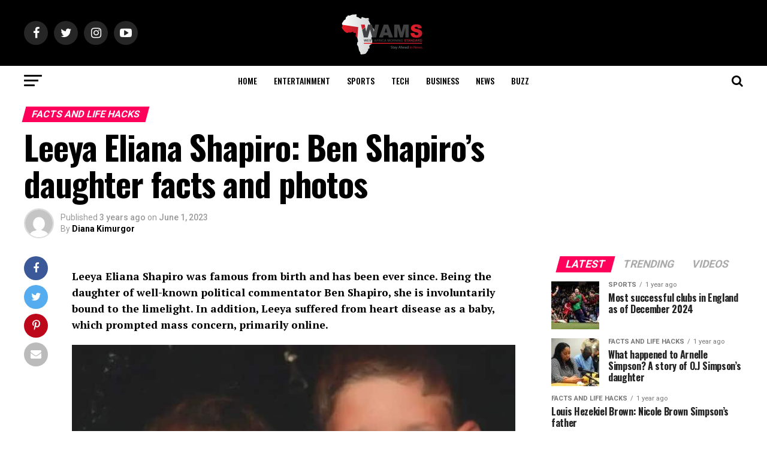

--- FILE ---
content_type: text/html; charset=UTF-8
request_url: https://thestandard.africa/leeya-eliana-shapiro-ben-shapiros-daughter/
body_size: 73999
content:
<!DOCTYPE html>
<html lang="en-US" prefix="og: https://ogp.me/ns#">
<head>
<script async src="https://pagead2.googlesyndication.com/pagead/js/adsbygoogle.js?client=ca-pub-9657773099513891"
     crossorigin="anonymous"></script>
     <script async custom-element="amp-auto-ads"
        src="https://cdn.ampproject.org/v0/amp-auto-ads-0.1.js">
</script>
<!-- Google Tag Manager -->
<script>(function(w,d,s,l,i){w[l]=w[l]||[];w[l].push({'gtm.start':
new Date().getTime(),event:'gtm.js'});var f=d.getElementsByTagName(s)[0],
j=d.createElement(s),dl=l!='dataLayer'?'&l='+l:'';j.async=true;j.src=
'https://www.googletagmanager.com/gtm.js?id='+i+dl;f.parentNode.insertBefore(j,f);
})(window,document,'script','dataLayer','GTM-THQXPLJ');</script>
<!-- End Google Tag Manager -->

<script type="text/javascript">
<!-- Google tag (gtag.js) -->
<script async src="https://www.googletagmanager.com/gtag/js?id=UA-221884653-1"></script>
<script>
  window.dataLayer = window.dataLayer || [];
  function gtag(){dataLayer.push(arguments);}
  gtag('js', new Date());

  gtag('config', 'UA-221884653-1');
</script>
<!-- Google tag (gtag.js) -->

<!-- Google Tag Manager -->
<script>(function(w,d,s,l,i){w[l]=w[l]||[];w[l].push({'gtm.start':
new Date().getTime(),event:'gtm.js'});var f=d.getElementsByTagName(s)[0],
j=d.createElement(s),dl=l!='dataLayer'?'&l='+l:'';j.async=true;j.src=
'https://www.googletagmanager.com/gtm.js?id='+i+dl;f.parentNode.insertBefore(j,f);
})(window,document,'script','dataLayer','GTM-NSS7KV7');</script>
<!-- End Google Tag Manager -->

<script type="text/javascript">
    (function(c,l,a,r,i,t,y){
        c[a]=c[a]||function(){(c[a].q=c[a].q||[]).push(arguments)};
        t=l.createElement(r);t.async=1;t.src="https://www.clarity.ms/tag/"+i;
        y=l.getElementsByTagName(r)[0];y.parentNode.insertBefore(t,y);
    })(window, document, "clarity", "script", "d4lu1xvwa2");
</script>
<meta charset="UTF-8" >
<meta name="viewport" id="viewport" content="width=device-width, initial-scale=1.0, maximum-scale=1.0, minimum-scale=1.0, user-scalable=no" />
<link rel="pingback" href="https://thestandard.africa/xmlrpc.php" />
<meta property="og:type" content="article" />
					<meta property="og:image" content="https://thestandard.africa/wp-content/uploads/2023/05/Leeya-Eliana-Shapiro.jpg" />
		<meta name="twitter:image" content="https://thestandard.africa/wp-content/uploads/2023/05/Leeya-Eliana-Shapiro.jpg" />
	<meta property="og:url" content="https://thestandard.africa/leeya-eliana-shapiro-ben-shapiros-daughter/" />
<meta property="og:title" content="Leeya Eliana Shapiro: Ben Shapiro&#8217;s daughter facts and photos" />
<meta property="og:description" content="Leeya Eliana Shapiro was famous from birth and has been ever since. Being the daughter of well-known political commentator Ben Shapiro, she is involuntarily bound to the limelight. In addition, Leeya suffered from heart disease as a baby, which prompted mass concern, primarily online. Leeya Eliana Shapiro is famed presenter Ben Shapiro&#8217;s daughter. As his [&hellip;]" />
<meta name="twitter:card" content="summary">
<meta name="twitter:url" content="https://thestandard.africa/leeya-eliana-shapiro-ben-shapiros-daughter/">
<meta name="twitter:title" content="Leeya Eliana Shapiro: Ben Shapiro&#8217;s daughter facts and photos">
<meta name="twitter:description" content="Leeya Eliana Shapiro was famous from birth and has been ever since. Being the daughter of well-known political commentator Ben Shapiro, she is involuntarily bound to the limelight. In addition, Leeya suffered from heart disease as a baby, which prompted mass concern, primarily online. Leeya Eliana Shapiro is famed presenter Ben Shapiro&#8217;s daughter. As his [&hellip;]">


<!-- Search Engine Optimization by Rank Math - https://rankmath.com/ -->
<title>Leeya Eliana Shapiro: Ben Shapiro&#039;s daughter facts and photos</title><link rel="preload" as="style" href="https://fonts.googleapis.com/css?family=Roboto%3A300%2C400%2C700%2C900%7COswald%3A400%2C700%7CAdvent%20Pro%3A700%7COpen%20Sans%3A700%7CAnton%3A400Oswald%3A100%2C200%2C300%2C400%2C500%2C600%2C700%2C800%2C900%7COswald%3A100%2C200%2C300%2C400%2C500%2C600%2C700%2C800%2C900%7CRoboto%3A100%2C200%2C300%2C400%2C500%2C600%2C700%2C800%2C900%7CRoboto%3A100%2C200%2C300%2C400%2C500%2C600%2C700%2C800%2C900%7CPT%20Serif%3A100%2C200%2C300%2C400%2C500%2C600%2C700%2C800%2C900%7COswald%3A100%2C200%2C300%2C400%2C500%2C600%2C700%2C800%2C900%26amp%3Bsubset%3Dlatin%2Clatin-ext%2Ccyrillic%2Ccyrillic-ext%2Cgreek-ext%2Cgreek%2Cvietnamese&#038;display=swap" /><link rel="stylesheet" href="https://fonts.googleapis.com/css?family=Roboto%3A300%2C400%2C700%2C900%7COswald%3A400%2C700%7CAdvent%20Pro%3A700%7COpen%20Sans%3A700%7CAnton%3A400Oswald%3A100%2C200%2C300%2C400%2C500%2C600%2C700%2C800%2C900%7COswald%3A100%2C200%2C300%2C400%2C500%2C600%2C700%2C800%2C900%7CRoboto%3A100%2C200%2C300%2C400%2C500%2C600%2C700%2C800%2C900%7CRoboto%3A100%2C200%2C300%2C400%2C500%2C600%2C700%2C800%2C900%7CPT%20Serif%3A100%2C200%2C300%2C400%2C500%2C600%2C700%2C800%2C900%7COswald%3A100%2C200%2C300%2C400%2C500%2C600%2C700%2C800%2C900%26amp%3Bsubset%3Dlatin%2Clatin-ext%2Ccyrillic%2Ccyrillic-ext%2Cgreek-ext%2Cgreek%2Cvietnamese&#038;display=swap" media="print" onload="this.media='all'" /><noscript><link rel="stylesheet" href="https://fonts.googleapis.com/css?family=Roboto%3A300%2C400%2C700%2C900%7COswald%3A400%2C700%7CAdvent%20Pro%3A700%7COpen%20Sans%3A700%7CAnton%3A400Oswald%3A100%2C200%2C300%2C400%2C500%2C600%2C700%2C800%2C900%7COswald%3A100%2C200%2C300%2C400%2C500%2C600%2C700%2C800%2C900%7CRoboto%3A100%2C200%2C300%2C400%2C500%2C600%2C700%2C800%2C900%7CRoboto%3A100%2C200%2C300%2C400%2C500%2C600%2C700%2C800%2C900%7CPT%20Serif%3A100%2C200%2C300%2C400%2C500%2C600%2C700%2C800%2C900%7COswald%3A100%2C200%2C300%2C400%2C500%2C600%2C700%2C800%2C900%26amp%3Bsubset%3Dlatin%2Clatin-ext%2Ccyrillic%2Ccyrillic-ext%2Cgreek-ext%2Cgreek%2Cvietnamese&#038;display=swap" /></noscript>
<meta name="description" content="Leeya Eliana Shapiro is Ben Shapiro&#039;s daughter. Learn more about her siblings, worth, profile and more. Find out today."/>
<meta name="robots" content="follow, index, max-snippet:-1, max-video-preview:-1, max-image-preview:large"/>
<link rel="canonical" href="https://thestandard.africa/leeya-eliana-shapiro-ben-shapiros-daughter/" />
<meta property="og:locale" content="en_US" />
<meta property="og:type" content="article" />
<meta property="og:title" content="Leeya Eliana Shapiro: Ben Shapiro&#039;s daughter facts and photos" />
<meta property="og:description" content="Leeya Eliana Shapiro is Ben Shapiro&#039;s daughter. Learn more about her siblings, worth, profile and more. Find out today." />
<meta property="og:url" content="https://thestandard.africa/leeya-eliana-shapiro-ben-shapiros-daughter/" />
<meta property="og:site_name" content="THESTANDARD.africa" />
<meta property="article:publisher" content="https://www.facebook.com/thestandard.africa" />
<meta property="article:author" content="https://www.facebook.com/thestandard.africa" />
<meta property="article:tag" content="Ben Shapiro" />
<meta property="article:section" content="Facts and life hacks" />
<meta property="og:updated_time" content="2023-06-01T14:05:35+00:00" />
<meta property="fb:app_id" content="100076021577078" />
<meta property="og:image" content="https://thestandard.africa/wp-content/uploads/2023/05/Leeya-Eliana-Shapiro.jpg" />
<meta property="og:image:secure_url" content="https://thestandard.africa/wp-content/uploads/2023/05/Leeya-Eliana-Shapiro.jpg" />
<meta property="og:image:width" content="720" />
<meta property="og:image:height" content="482" />
<meta property="og:image:alt" content="Leeya Eliana Shapiro" />
<meta property="og:image:type" content="image/jpeg" />
<meta property="og:video" content="https://thestandard.africa/leeya-eliana-shapiro-ben-shapiros-daughter/" />
<meta property="video:duration" content="138" />
<meta property="article:published_time" content="2023-06-01T00:00:28+00:00" />
<meta property="article:modified_time" content="2023-06-01T00:06:28+00:00" />
<meta name="twitter:card" content="summary_large_image" />
<meta name="twitter:title" content="Leeya Eliana Shapiro: Ben Shapiro&#039;s daughter facts and photos" />
<meta name="twitter:description" content="Leeya Eliana Shapiro is Ben Shapiro&#039;s daughter. Learn more about her siblings, worth, profile and more. Find out today." />
<meta name="twitter:site" content="@ThestandardA" />
<meta name="twitter:creator" content="@ThestandardA" />
<meta name="twitter:image" content="https://thestandard.africa/wp-content/uploads/2023/05/Leeya-Eliana-Shapiro.jpg" />
<meta name="twitter:label1" content="Written by" />
<meta name="twitter:data1" content="Diana Kimurgor" />
<meta name="twitter:label2" content="Time to read" />
<meta name="twitter:data2" content="4 minutes" />
<script type="application/ld+json" class="rank-math-schema">{"@context":"https://schema.org","@graph":[{"@type":"Place","@id":"https://thestandard.africa/#place","address":{"@type":"PostalAddress","streetAddress":"Liboration Road","addressLocality":"Accra","addressRegion":"Accra","addressCountry":"Ghana"}},{"@type":["NewsMediaOrganization","Organization"],"@id":"https://thestandard.africa/#organization","name":"THESTANDARD.africa","url":"https://thestandard.africa","sameAs":["https://www.facebook.com/thestandard.africa","https://twitter.com/ThestandardA"],"email":"news@thestandard.africa","address":{"@type":"PostalAddress","streetAddress":"Liboration Road","addressLocality":"Accra","addressRegion":"Accra","addressCountry":"Ghana"},"logo":{"@type":"ImageObject","@id":"https://thestandard.africa/#logo","url":"https://thestandard.africa/wp-content/uploads/2022/10/the-standard-africa-final-2-e1666369067515.png","contentUrl":"https://thestandard.africa/wp-content/uploads/2022/10/the-standard-africa-final-2-e1666369067515.png","caption":"THESTANDARD.africa","inLanguage":"en-US","width":"109","height":"50"},"contactPoint":[{"@type":"ContactPoint","telephone":"+25492799564","contactType":"customer support"}],"location":{"@id":"https://thestandard.africa/#place"}},{"@type":"WebSite","@id":"https://thestandard.africa/#website","url":"https://thestandard.africa","name":"THESTANDARD.africa","alternateName":"WEST AFRICA MORNING STANDARD","publisher":{"@id":"https://thestandard.africa/#organization"},"inLanguage":"en-US"},{"@type":"ImageObject","@id":"https://thestandard.africa/wp-content/uploads/2023/05/Leeya-Eliana-Shapiro.jpg","url":"https://thestandard.africa/wp-content/uploads/2023/05/Leeya-Eliana-Shapiro.jpg","width":"720","height":"482","caption":"Leeya Eliana Shapiro","inLanguage":"en-US"},{"@type":["WebPage","FAQPage"],"@id":"https://thestandard.africa/leeya-eliana-shapiro-ben-shapiros-daughter/#webpage","url":"https://thestandard.africa/leeya-eliana-shapiro-ben-shapiros-daughter/","name":"Leeya Eliana Shapiro: Ben Shapiro&#039;s daughter facts and photos","datePublished":"2023-06-01T00:00:28+00:00","dateModified":"2023-06-01T14:05:35+00:00","isPartOf":{"@id":"https://thestandard.africa/#website"},"primaryImageOfPage":{"@id":"https://thestandard.africa/wp-content/uploads/2023/05/Leeya-Eliana-Shapiro.jpg"},"inLanguage":"en-US","mainEntity":[{"@type":"Question","name":"How many children does Ben Shapiro have?","acceptedAnswer":{"@type":"Answer","text":"Nat Mayer Shapiro has four children. Although much about them remains unrevealed, it is known that they are two girls and two boys. One of them is his firstborn daughter, Leeya Eliana Shapiro.."}},{"@type":"Question","name":"Who are Shapiro\u2019s siblings? ","acceptedAnswer":{"@type":"Answer","text":"Ben Shapiro has one sister. Her name is Abigail Shapiro. She studied operatic singing and is currently a YouTube influencer.  "}},{"@type":"Question","name":"Who is Ben Shapiro\u2019s mother and father? ","acceptedAnswer":{"@type":"Answer","text":"Ben Shapiro\u2019s mother is Michelle Shapiro and David Shapiro. His parents both worked in Hollywood, allowing him to perform on stage. This is where he built up his confidence."}}]},{"@type":"VideoObject","embedUrl":"https://www.youtube.com/embed/K9UsXLmSGAo","contentUrl":"https://thestandard.africa/leeya-eliana-shapiro-ben-shapiros-daughter/","name":"Leeya Eliana Shapiro: Ben Shapiro\u2019s daughter facts and photos","description":"Leeya Eliana Shapiro is Ben Shapiro's daughter. Learn more about her siblings, worth, profile and more. Find out today","uploadDate":"2020-08-21","duration":"PT2M18S","thumbnailUrl":"https://thestandard.africa/wp-content/uploads/2023/05/Leeya-Eliana-Shapiro.jpg","hasPart":[],"width":"1280","height":"720","isFamilyFriendly":"1","@id":"https://thestandard.africa/leeya-eliana-shapiro-ben-shapiros-daughter/#schema-14696","isPartOf":{"@id":"https://thestandard.africa/leeya-eliana-shapiro-ben-shapiros-daughter/#webpage"},"publisher":{"@id":"https://thestandard.africa/#organization"},"inLanguage":"en-US"},{"@type":"NewsArticle","articleSection":"Facts and lifehacks","isPartOf":"#article","author":{"@type":"Person","name":"Diana Kimurgor","url":"https://thestandard.africa/author/diana-kimurgor/"},"name":"Leeya Eliana Shapiro: Ben Shapiro\u2019s daughter facts and photos","headline":"Leeya Eliana Shapiro: Ben Shapiro\u2019s daughter facts and photos","description":"Leeya Eliana Shapiro is Ben Shapiro's daughter. Learn more about her siblings, worth, profile and more. Find out today.","datePublished":"2023-06-01T00:00:28+00:00","dateCreated":"2023-06-01T00:06:28+00:00","dateModified":"2023-06-01T00:06:28+00:00","inLanguage":"en","copyrightYear":"2023","thumbnailUrl":"https://thestandard.africa/wp-content/uploads/2023/05/Leeya-Eliana-Shapiro.jpg","mainEntityOfPage":{"@id":"https://thestandard.africa/leeya-eliana-shapiro-ben-shapiros-daughter/#webpage"},"url":"https://thestandard.africa/leeya-eliana-shapiro-ben-shapiros-daughter/","copyrightHolder":{"@id":"https://thestandard.africa/#publisher","@type":"copyrightHolder"},"sourceOrganization":{"@id":"https://thestandard.africa/#publisher","@type":"sourceOrganization"},"publisher":{"@type":"NewsMediaOrganization","name":"THESTANDARD.africa","legalName":"Thestandard.africa","url":"https://thestandard.africa","@id":"https://thestandard.africa/#publisher","diversityPolicy":"https://thestandard.africa/privacy-policy","ethicsPolicy":"https://thestandard.africa/ethics-policy/","actionableFeedbackPolicy":"https://thestandard.africa/actionable-feedback-policy/","correctionsPolicy":"https://thestandard.africa/corrections-policy/","unnamedSourcesPolicy":"https://thestandard.africa/unnamed-sources-policy/","verificationFactCheckingPolicy":"https://thestandard.africa/verification-and-fact-checking-policy/","publishingPrinciples":"https://thestandard.africa/publishing-principles/","masthead":"https://thestandard.africa/meet-the-team/","foundingDate":"2021","sameAs":["https://www.wikidata.org/wiki/Q109328459","https://www.facebook.com/thestandard.africa/","https://www.pinterest.com/thestandardafrica/","https://www.instagram.com/thestandardafrica/?hl=en","https://www.youtube.com/channel/UCo8qcIpgNqefxE6oc51L1rg","https://www.linkedin.com/company/thestandard-africa/","https://www.tumblr.com/blog/view/thestandardafrica"],"address":{"@type":"PostalAddress","streetAddress":"Nairoview Plaza, Ground Floor, Suite 2. Eastern Bypass, Kiambu County Kenya.","addressLocality":"Nairobi","postalCode":"00100","addressCountry":"KE"},"contactPoint":{"@type":"ContactPoint","email":"news@thestandard.africa","telephone":"+254720312487","contactType":"General Issues","areaServed":"KE","availableLanguage":["en-ZA","en-US","en-GB"]},"logo":{"@type":"ImageObject","url":"https://thestandard.africa/wp-content/uploads/2022/10/the-standard-africa-final-2-2-1024x469.png","width":"180","height":"60"}},"image":{"type":"ImageObject","url":"https://thestandard.africa/wp-content/uploads/2023/05/Leeya-Eliana-Shapiro.jpg","width":"720","height":"482","@type":"image"}},{"@type":"BreadcrumbList","itemListElement":[{"@type":"ListItem","position":"1","item":{"@id":"https://thestandard.africa/","name":"THESTANDARD.africa NEWS"}},{"@type":"ListItem","position":"2","item":{"@id":"https://thestandard.africa/category/facts-and-life-hacks/","name":"Facts and lifehacks"}},{"@type":"ListItem","position ":"3","item":{"@id":"https://thestandard.africa/leeya-eliana-shapiro-ben-shapiros-daughter/","name":"Leeya Eliana Shapiro: Ben Shapiro\u2019s daughter facts and photos"}}]}]}</script>
<!-- /Rank Math WordPress SEO plugin -->

<link rel='dns-prefetch' href='//ajax.googleapis.com' />
<link rel='dns-prefetch' href='//fonts.googleapis.com' />
<link href='https://fonts.gstatic.com' crossorigin rel='preconnect' />
<link rel="alternate" type="application/rss+xml" title="THESTANDARD.africa &raquo; Feed" href="https://thestandard.africa/feed/" />
<link rel="alternate" type="application/rss+xml" title="THESTANDARD.africa &raquo; Comments Feed" href="https://thestandard.africa/comments/feed/" />
<link rel="alternate" type="application/rss+xml" title="THESTANDARD.africa &raquo; Leeya Eliana Shapiro: Ben Shapiro&#8217;s daughter facts and photos Comments Feed" href="https://thestandard.africa/leeya-eliana-shapiro-ben-shapiros-daughter/feed/" />
<link rel="alternate" title="oEmbed (JSON)" type="application/json+oembed" href="https://thestandard.africa/wp-json/oembed/1.0/embed?url=https%3A%2F%2Fthestandard.africa%2Fleeya-eliana-shapiro-ben-shapiros-daughter%2F" />
<link rel="alternate" title="oEmbed (XML)" type="text/xml+oembed" href="https://thestandard.africa/wp-json/oembed/1.0/embed?url=https%3A%2F%2Fthestandard.africa%2Fleeya-eliana-shapiro-ben-shapiros-daughter%2F&#038;format=xml" />
<style id='wp-img-auto-sizes-contain-inline-css' type='text/css'>
img:is([sizes=auto i],[sizes^="auto," i]){contain-intrinsic-size:3000px 1500px}
/*# sourceURL=wp-img-auto-sizes-contain-inline-css */
</style>
<style id='wp-block-paragraph-inline-css' type='text/css'>
.is-small-text{font-size:.875em}.is-regular-text{font-size:1em}.is-large-text{font-size:2.25em}.is-larger-text{font-size:3em}.has-drop-cap:not(:focus):first-letter{float:left;font-size:8.4em;font-style:normal;font-weight:100;line-height:.68;margin:.05em .1em 0 0;text-transform:uppercase}body.rtl .has-drop-cap:not(:focus):first-letter{float:none;margin-left:.1em}p.has-drop-cap.has-background{overflow:hidden}:root :where(p.has-background){padding:1.25em 2.375em}:where(p.has-text-color:not(.has-link-color)) a{color:inherit}p.has-text-align-left[style*="writing-mode:vertical-lr"],p.has-text-align-right[style*="writing-mode:vertical-rl"]{rotate:180deg}
/*# sourceURL=https://thestandard.africa/wp-includes/blocks/paragraph/style.min.css */
</style>
<style id='wp-block-heading-inline-css' type='text/css'>
h1:where(.wp-block-heading).has-background,h2:where(.wp-block-heading).has-background,h3:where(.wp-block-heading).has-background,h4:where(.wp-block-heading).has-background,h5:where(.wp-block-heading).has-background,h6:where(.wp-block-heading).has-background{padding:1.25em 2.375em}h1.has-text-align-left[style*=writing-mode]:where([style*=vertical-lr]),h1.has-text-align-right[style*=writing-mode]:where([style*=vertical-rl]),h2.has-text-align-left[style*=writing-mode]:where([style*=vertical-lr]),h2.has-text-align-right[style*=writing-mode]:where([style*=vertical-rl]),h3.has-text-align-left[style*=writing-mode]:where([style*=vertical-lr]),h3.has-text-align-right[style*=writing-mode]:where([style*=vertical-rl]),h4.has-text-align-left[style*=writing-mode]:where([style*=vertical-lr]),h4.has-text-align-right[style*=writing-mode]:where([style*=vertical-rl]),h5.has-text-align-left[style*=writing-mode]:where([style*=vertical-lr]),h5.has-text-align-right[style*=writing-mode]:where([style*=vertical-rl]),h6.has-text-align-left[style*=writing-mode]:where([style*=vertical-lr]),h6.has-text-align-right[style*=writing-mode]:where([style*=vertical-rl]){rotate:180deg}
/*# sourceURL=https://thestandard.africa/wp-includes/blocks/heading/style.min.css */
</style>
<style id='wp-block-table-inline-css' type='text/css'>
.wp-block-table{overflow-x:auto}.wp-block-table table{border-collapse:collapse;width:100%}.wp-block-table thead{border-bottom:3px solid}.wp-block-table tfoot{border-top:3px solid}.wp-block-table td,.wp-block-table th{border:1px solid;padding:.5em}.wp-block-table .has-fixed-layout{table-layout:fixed;width:100%}.wp-block-table .has-fixed-layout td,.wp-block-table .has-fixed-layout th{word-break:break-word}.wp-block-table.aligncenter,.wp-block-table.alignleft,.wp-block-table.alignright{display:table;width:auto}.wp-block-table.aligncenter td,.wp-block-table.aligncenter th,.wp-block-table.alignleft td,.wp-block-table.alignleft th,.wp-block-table.alignright td,.wp-block-table.alignright th{word-break:break-word}.wp-block-table .has-subtle-light-gray-background-color{background-color:#f3f4f5}.wp-block-table .has-subtle-pale-green-background-color{background-color:#e9fbe5}.wp-block-table .has-subtle-pale-blue-background-color{background-color:#e7f5fe}.wp-block-table .has-subtle-pale-pink-background-color{background-color:#fcf0ef}.wp-block-table.is-style-stripes{background-color:initial;border-collapse:inherit;border-spacing:0}.wp-block-table.is-style-stripes tbody tr:nth-child(odd){background-color:#f0f0f0}.wp-block-table.is-style-stripes.has-subtle-light-gray-background-color tbody tr:nth-child(odd){background-color:#f3f4f5}.wp-block-table.is-style-stripes.has-subtle-pale-green-background-color tbody tr:nth-child(odd){background-color:#e9fbe5}.wp-block-table.is-style-stripes.has-subtle-pale-blue-background-color tbody tr:nth-child(odd){background-color:#e7f5fe}.wp-block-table.is-style-stripes.has-subtle-pale-pink-background-color tbody tr:nth-child(odd){background-color:#fcf0ef}.wp-block-table.is-style-stripes td,.wp-block-table.is-style-stripes th{border-color:#0000}.wp-block-table.is-style-stripes{border-bottom:1px solid #f0f0f0}.wp-block-table .has-border-color td,.wp-block-table .has-border-color th,.wp-block-table .has-border-color tr,.wp-block-table .has-border-color>*{border-color:inherit}.wp-block-table table[style*=border-top-color] tr:first-child,.wp-block-table table[style*=border-top-color] tr:first-child td,.wp-block-table table[style*=border-top-color] tr:first-child th,.wp-block-table table[style*=border-top-color]>*,.wp-block-table table[style*=border-top-color]>* td,.wp-block-table table[style*=border-top-color]>* th{border-top-color:inherit}.wp-block-table table[style*=border-top-color] tr:not(:first-child){border-top-color:initial}.wp-block-table table[style*=border-right-color] td:last-child,.wp-block-table table[style*=border-right-color] th,.wp-block-table table[style*=border-right-color] tr,.wp-block-table table[style*=border-right-color]>*{border-right-color:inherit}.wp-block-table table[style*=border-bottom-color] tr:last-child,.wp-block-table table[style*=border-bottom-color] tr:last-child td,.wp-block-table table[style*=border-bottom-color] tr:last-child th,.wp-block-table table[style*=border-bottom-color]>*,.wp-block-table table[style*=border-bottom-color]>* td,.wp-block-table table[style*=border-bottom-color]>* th{border-bottom-color:inherit}.wp-block-table table[style*=border-bottom-color] tr:not(:last-child){border-bottom-color:initial}.wp-block-table table[style*=border-left-color] td:first-child,.wp-block-table table[style*=border-left-color] th,.wp-block-table table[style*=border-left-color] tr,.wp-block-table table[style*=border-left-color]>*{border-left-color:inherit}.wp-block-table table[style*=border-style] td,.wp-block-table table[style*=border-style] th,.wp-block-table table[style*=border-style] tr,.wp-block-table table[style*=border-style]>*{border-style:inherit}.wp-block-table table[style*=border-width] td,.wp-block-table table[style*=border-width] th,.wp-block-table table[style*=border-width] tr,.wp-block-table table[style*=border-width]>*{border-style:inherit;border-width:inherit}
/*# sourceURL=https://thestandard.africa/wp-includes/blocks/table/style.min.css */
</style>
<style id='wp-emoji-styles-inline-css' type='text/css'>

	img.wp-smiley, img.emoji {
		display: inline !important;
		border: none !important;
		box-shadow: none !important;
		height: 1em !important;
		width: 1em !important;
		margin: 0 0.07em !important;
		vertical-align: -0.1em !important;
		background: none !important;
		padding: 0 !important;
	}
/*# sourceURL=wp-emoji-styles-inline-css */
</style>
<style id='wp-block-library-inline-css' type='text/css'>
:root{--wp-block-synced-color:#7a00df;--wp-block-synced-color--rgb:122,0,223;--wp-bound-block-color:var(--wp-block-synced-color);--wp-editor-canvas-background:#ddd;--wp-admin-theme-color:#007cba;--wp-admin-theme-color--rgb:0,124,186;--wp-admin-theme-color-darker-10:#006ba1;--wp-admin-theme-color-darker-10--rgb:0,107,160.5;--wp-admin-theme-color-darker-20:#005a87;--wp-admin-theme-color-darker-20--rgb:0,90,135;--wp-admin-border-width-focus:2px}@media (min-resolution:192dpi){:root{--wp-admin-border-width-focus:1.5px}}.wp-element-button{cursor:pointer}:root .has-very-light-gray-background-color{background-color:#eee}:root .has-very-dark-gray-background-color{background-color:#313131}:root .has-very-light-gray-color{color:#eee}:root .has-very-dark-gray-color{color:#313131}:root .has-vivid-green-cyan-to-vivid-cyan-blue-gradient-background{background:linear-gradient(135deg,#00d084,#0693e3)}:root .has-purple-crush-gradient-background{background:linear-gradient(135deg,#34e2e4,#4721fb 50%,#ab1dfe)}:root .has-hazy-dawn-gradient-background{background:linear-gradient(135deg,#faaca8,#dad0ec)}:root .has-subdued-olive-gradient-background{background:linear-gradient(135deg,#fafae1,#67a671)}:root .has-atomic-cream-gradient-background{background:linear-gradient(135deg,#fdd79a,#004a59)}:root .has-nightshade-gradient-background{background:linear-gradient(135deg,#330968,#31cdcf)}:root .has-midnight-gradient-background{background:linear-gradient(135deg,#020381,#2874fc)}:root{--wp--preset--font-size--normal:16px;--wp--preset--font-size--huge:42px}.has-regular-font-size{font-size:1em}.has-larger-font-size{font-size:2.625em}.has-normal-font-size{font-size:var(--wp--preset--font-size--normal)}.has-huge-font-size{font-size:var(--wp--preset--font-size--huge)}.has-text-align-center{text-align:center}.has-text-align-left{text-align:left}.has-text-align-right{text-align:right}.has-fit-text{white-space:nowrap!important}#end-resizable-editor-section{display:none}.aligncenter{clear:both}.items-justified-left{justify-content:flex-start}.items-justified-center{justify-content:center}.items-justified-right{justify-content:flex-end}.items-justified-space-between{justify-content:space-between}.screen-reader-text{border:0;clip-path:inset(50%);height:1px;margin:-1px;overflow:hidden;padding:0;position:absolute;width:1px;word-wrap:normal!important}.screen-reader-text:focus{background-color:#ddd;clip-path:none;color:#444;display:block;font-size:1em;height:auto;left:5px;line-height:normal;padding:15px 23px 14px;text-decoration:none;top:5px;width:auto;z-index:100000}html :where(.has-border-color){border-style:solid}html :where([style*=border-top-color]){border-top-style:solid}html :where([style*=border-right-color]){border-right-style:solid}html :where([style*=border-bottom-color]){border-bottom-style:solid}html :where([style*=border-left-color]){border-left-style:solid}html :where([style*=border-width]){border-style:solid}html :where([style*=border-top-width]){border-top-style:solid}html :where([style*=border-right-width]){border-right-style:solid}html :where([style*=border-bottom-width]){border-bottom-style:solid}html :where([style*=border-left-width]){border-left-style:solid}html :where(img[class*=wp-image-]){height:auto;max-width:100%}:where(figure){margin:0 0 1em}html :where(.is-position-sticky){--wp-admin--admin-bar--position-offset:var(--wp-admin--admin-bar--height,0px)}@media screen and (max-width:600px){html :where(.is-position-sticky){--wp-admin--admin-bar--position-offset:0px}}

/*# sourceURL=wp-block-library-inline-css */
</style><style id='wp-block-image-inline-css' type='text/css'>
.wp-block-image>a,.wp-block-image>figure>a{display:inline-block}.wp-block-image img{box-sizing:border-box;height:auto;max-width:100%;vertical-align:bottom}@media not (prefers-reduced-motion){.wp-block-image img.hide{visibility:hidden}.wp-block-image img.show{animation:show-content-image .4s}}.wp-block-image[style*=border-radius] img,.wp-block-image[style*=border-radius]>a{border-radius:inherit}.wp-block-image.has-custom-border img{box-sizing:border-box}.wp-block-image.aligncenter{text-align:center}.wp-block-image.alignfull>a,.wp-block-image.alignwide>a{width:100%}.wp-block-image.alignfull img,.wp-block-image.alignwide img{height:auto;width:100%}.wp-block-image .aligncenter,.wp-block-image .alignleft,.wp-block-image .alignright,.wp-block-image.aligncenter,.wp-block-image.alignleft,.wp-block-image.alignright{display:table}.wp-block-image .aligncenter>figcaption,.wp-block-image .alignleft>figcaption,.wp-block-image .alignright>figcaption,.wp-block-image.aligncenter>figcaption,.wp-block-image.alignleft>figcaption,.wp-block-image.alignright>figcaption{caption-side:bottom;display:table-caption}.wp-block-image .alignleft{float:left;margin:.5em 1em .5em 0}.wp-block-image .alignright{float:right;margin:.5em 0 .5em 1em}.wp-block-image .aligncenter{margin-left:auto;margin-right:auto}.wp-block-image :where(figcaption){margin-bottom:1em;margin-top:.5em}.wp-block-image.is-style-circle-mask img{border-radius:9999px}@supports ((-webkit-mask-image:none) or (mask-image:none)) or (-webkit-mask-image:none){.wp-block-image.is-style-circle-mask img{border-radius:0;-webkit-mask-image:url('data:image/svg+xml;utf8,<svg viewBox="0 0 100 100" xmlns="http://www.w3.org/2000/svg"><circle cx="50" cy="50" r="50"/></svg>');mask-image:url('data:image/svg+xml;utf8,<svg viewBox="0 0 100 100" xmlns="http://www.w3.org/2000/svg"><circle cx="50" cy="50" r="50"/></svg>');mask-mode:alpha;-webkit-mask-position:center;mask-position:center;-webkit-mask-repeat:no-repeat;mask-repeat:no-repeat;-webkit-mask-size:contain;mask-size:contain}}:root :where(.wp-block-image.is-style-rounded img,.wp-block-image .is-style-rounded img){border-radius:9999px}.wp-block-image figure{margin:0}.wp-lightbox-container{display:flex;flex-direction:column;position:relative}.wp-lightbox-container img{cursor:zoom-in}.wp-lightbox-container img:hover+button{opacity:1}.wp-lightbox-container button{align-items:center;backdrop-filter:blur(16px) saturate(180%);background-color:#5a5a5a40;border:none;border-radius:4px;cursor:zoom-in;display:flex;height:20px;justify-content:center;opacity:0;padding:0;position:absolute;right:16px;text-align:center;top:16px;width:20px;z-index:100}@media not (prefers-reduced-motion){.wp-lightbox-container button{transition:opacity .2s ease}}.wp-lightbox-container button:focus-visible{outline:3px auto #5a5a5a40;outline:3px auto -webkit-focus-ring-color;outline-offset:3px}.wp-lightbox-container button:hover{cursor:pointer;opacity:1}.wp-lightbox-container button:focus{opacity:1}.wp-lightbox-container button:focus,.wp-lightbox-container button:hover,.wp-lightbox-container button:not(:hover):not(:active):not(.has-background){background-color:#5a5a5a40;border:none}.wp-lightbox-overlay{box-sizing:border-box;cursor:zoom-out;height:100vh;left:0;overflow:hidden;position:fixed;top:0;visibility:hidden;width:100%;z-index:100000}.wp-lightbox-overlay .close-button{align-items:center;cursor:pointer;display:flex;justify-content:center;min-height:40px;min-width:40px;padding:0;position:absolute;right:calc(env(safe-area-inset-right) + 16px);top:calc(env(safe-area-inset-top) + 16px);z-index:5000000}.wp-lightbox-overlay .close-button:focus,.wp-lightbox-overlay .close-button:hover,.wp-lightbox-overlay .close-button:not(:hover):not(:active):not(.has-background){background:none;border:none}.wp-lightbox-overlay .lightbox-image-container{height:var(--wp--lightbox-container-height);left:50%;overflow:hidden;position:absolute;top:50%;transform:translate(-50%,-50%);transform-origin:top left;width:var(--wp--lightbox-container-width);z-index:9999999999}.wp-lightbox-overlay .wp-block-image{align-items:center;box-sizing:border-box;display:flex;height:100%;justify-content:center;margin:0;position:relative;transform-origin:0 0;width:100%;z-index:3000000}.wp-lightbox-overlay .wp-block-image img{height:var(--wp--lightbox-image-height);min-height:var(--wp--lightbox-image-height);min-width:var(--wp--lightbox-image-width);width:var(--wp--lightbox-image-width)}.wp-lightbox-overlay .wp-block-image figcaption{display:none}.wp-lightbox-overlay button{background:none;border:none}.wp-lightbox-overlay .scrim{background-color:#fff;height:100%;opacity:.9;position:absolute;width:100%;z-index:2000000}.wp-lightbox-overlay.active{visibility:visible}@media not (prefers-reduced-motion){.wp-lightbox-overlay.active{animation:turn-on-visibility .25s both}.wp-lightbox-overlay.active img{animation:turn-on-visibility .35s both}.wp-lightbox-overlay.show-closing-animation:not(.active){animation:turn-off-visibility .35s both}.wp-lightbox-overlay.show-closing-animation:not(.active) img{animation:turn-off-visibility .25s both}.wp-lightbox-overlay.zoom.active{animation:none;opacity:1;visibility:visible}.wp-lightbox-overlay.zoom.active .lightbox-image-container{animation:lightbox-zoom-in .4s}.wp-lightbox-overlay.zoom.active .lightbox-image-container img{animation:none}.wp-lightbox-overlay.zoom.active .scrim{animation:turn-on-visibility .4s forwards}.wp-lightbox-overlay.zoom.show-closing-animation:not(.active){animation:none}.wp-lightbox-overlay.zoom.show-closing-animation:not(.active) .lightbox-image-container{animation:lightbox-zoom-out .4s}.wp-lightbox-overlay.zoom.show-closing-animation:not(.active) .lightbox-image-container img{animation:none}.wp-lightbox-overlay.zoom.show-closing-animation:not(.active) .scrim{animation:turn-off-visibility .4s forwards}}@keyframes show-content-image{0%{visibility:hidden}99%{visibility:hidden}to{visibility:visible}}@keyframes turn-on-visibility{0%{opacity:0}to{opacity:1}}@keyframes turn-off-visibility{0%{opacity:1;visibility:visible}99%{opacity:0;visibility:visible}to{opacity:0;visibility:hidden}}@keyframes lightbox-zoom-in{0%{transform:translate(calc((-100vw + var(--wp--lightbox-scrollbar-width))/2 + var(--wp--lightbox-initial-left-position)),calc(-50vh + var(--wp--lightbox-initial-top-position))) scale(var(--wp--lightbox-scale))}to{transform:translate(-50%,-50%) scale(1)}}@keyframes lightbox-zoom-out{0%{transform:translate(-50%,-50%) scale(1);visibility:visible}99%{visibility:visible}to{transform:translate(calc((-100vw + var(--wp--lightbox-scrollbar-width))/2 + var(--wp--lightbox-initial-left-position)),calc(-50vh + var(--wp--lightbox-initial-top-position))) scale(var(--wp--lightbox-scale));visibility:hidden}}
/*# sourceURL=https://thestandard.africa/wp-includes/blocks/image/style.min.css */
</style>
<style id='wp-block-list-inline-css' type='text/css'>
ol,ul{box-sizing:border-box}:root :where(.wp-block-list.has-background){padding:1.25em 2.375em}
/*# sourceURL=https://thestandard.africa/wp-includes/blocks/list/style.min.css */
</style>
<style id='wp-block-embed-inline-css' type='text/css'>
.wp-block-embed.alignleft,.wp-block-embed.alignright,.wp-block[data-align=left]>[data-type="core/embed"],.wp-block[data-align=right]>[data-type="core/embed"]{max-width:360px;width:100%}.wp-block-embed.alignleft .wp-block-embed__wrapper,.wp-block-embed.alignright .wp-block-embed__wrapper,.wp-block[data-align=left]>[data-type="core/embed"] .wp-block-embed__wrapper,.wp-block[data-align=right]>[data-type="core/embed"] .wp-block-embed__wrapper{min-width:280px}.wp-block-cover .wp-block-embed{min-height:240px;min-width:320px}.wp-block-embed{overflow-wrap:break-word}.wp-block-embed :where(figcaption){margin-bottom:1em;margin-top:.5em}.wp-block-embed iframe{max-width:100%}.wp-block-embed__wrapper{position:relative}.wp-embed-responsive .wp-has-aspect-ratio .wp-block-embed__wrapper:before{content:"";display:block;padding-top:50%}.wp-embed-responsive .wp-has-aspect-ratio iframe{bottom:0;height:100%;left:0;position:absolute;right:0;top:0;width:100%}.wp-embed-responsive .wp-embed-aspect-21-9 .wp-block-embed__wrapper:before{padding-top:42.85%}.wp-embed-responsive .wp-embed-aspect-18-9 .wp-block-embed__wrapper:before{padding-top:50%}.wp-embed-responsive .wp-embed-aspect-16-9 .wp-block-embed__wrapper:before{padding-top:56.25%}.wp-embed-responsive .wp-embed-aspect-4-3 .wp-block-embed__wrapper:before{padding-top:75%}.wp-embed-responsive .wp-embed-aspect-1-1 .wp-block-embed__wrapper:before{padding-top:100%}.wp-embed-responsive .wp-embed-aspect-9-16 .wp-block-embed__wrapper:before{padding-top:177.77%}.wp-embed-responsive .wp-embed-aspect-1-2 .wp-block-embed__wrapper:before{padding-top:200%}
/*# sourceURL=https://thestandard.africa/wp-includes/blocks/embed/style.min.css */
</style>
<style id='global-styles-inline-css' type='text/css'>
:root{--wp--preset--aspect-ratio--square: 1;--wp--preset--aspect-ratio--4-3: 4/3;--wp--preset--aspect-ratio--3-4: 3/4;--wp--preset--aspect-ratio--3-2: 3/2;--wp--preset--aspect-ratio--2-3: 2/3;--wp--preset--aspect-ratio--16-9: 16/9;--wp--preset--aspect-ratio--9-16: 9/16;--wp--preset--color--black: #000000;--wp--preset--color--cyan-bluish-gray: #abb8c3;--wp--preset--color--white: #ffffff;--wp--preset--color--pale-pink: #f78da7;--wp--preset--color--vivid-red: #cf2e2e;--wp--preset--color--luminous-vivid-orange: #ff6900;--wp--preset--color--luminous-vivid-amber: #fcb900;--wp--preset--color--light-green-cyan: #7bdcb5;--wp--preset--color--vivid-green-cyan: #00d084;--wp--preset--color--pale-cyan-blue: #8ed1fc;--wp--preset--color--vivid-cyan-blue: #0693e3;--wp--preset--color--vivid-purple: #9b51e0;--wp--preset--color--: #444;--wp--preset--gradient--vivid-cyan-blue-to-vivid-purple: linear-gradient(135deg,rgb(6,147,227) 0%,rgb(155,81,224) 100%);--wp--preset--gradient--light-green-cyan-to-vivid-green-cyan: linear-gradient(135deg,rgb(122,220,180) 0%,rgb(0,208,130) 100%);--wp--preset--gradient--luminous-vivid-amber-to-luminous-vivid-orange: linear-gradient(135deg,rgb(252,185,0) 0%,rgb(255,105,0) 100%);--wp--preset--gradient--luminous-vivid-orange-to-vivid-red: linear-gradient(135deg,rgb(255,105,0) 0%,rgb(207,46,46) 100%);--wp--preset--gradient--very-light-gray-to-cyan-bluish-gray: linear-gradient(135deg,rgb(238,238,238) 0%,rgb(169,184,195) 100%);--wp--preset--gradient--cool-to-warm-spectrum: linear-gradient(135deg,rgb(74,234,220) 0%,rgb(151,120,209) 20%,rgb(207,42,186) 40%,rgb(238,44,130) 60%,rgb(251,105,98) 80%,rgb(254,248,76) 100%);--wp--preset--gradient--blush-light-purple: linear-gradient(135deg,rgb(255,206,236) 0%,rgb(152,150,240) 100%);--wp--preset--gradient--blush-bordeaux: linear-gradient(135deg,rgb(254,205,165) 0%,rgb(254,45,45) 50%,rgb(107,0,62) 100%);--wp--preset--gradient--luminous-dusk: linear-gradient(135deg,rgb(255,203,112) 0%,rgb(199,81,192) 50%,rgb(65,88,208) 100%);--wp--preset--gradient--pale-ocean: linear-gradient(135deg,rgb(255,245,203) 0%,rgb(182,227,212) 50%,rgb(51,167,181) 100%);--wp--preset--gradient--electric-grass: linear-gradient(135deg,rgb(202,248,128) 0%,rgb(113,206,126) 100%);--wp--preset--gradient--midnight: linear-gradient(135deg,rgb(2,3,129) 0%,rgb(40,116,252) 100%);--wp--preset--font-size--small: 13px;--wp--preset--font-size--medium: 20px;--wp--preset--font-size--large: 36px;--wp--preset--font-size--x-large: 42px;--wp--preset--spacing--20: 0.44rem;--wp--preset--spacing--30: 0.67rem;--wp--preset--spacing--40: 1rem;--wp--preset--spacing--50: 1.5rem;--wp--preset--spacing--60: 2.25rem;--wp--preset--spacing--70: 3.38rem;--wp--preset--spacing--80: 5.06rem;--wp--preset--shadow--natural: 6px 6px 9px rgba(0, 0, 0, 0.2);--wp--preset--shadow--deep: 12px 12px 50px rgba(0, 0, 0, 0.4);--wp--preset--shadow--sharp: 6px 6px 0px rgba(0, 0, 0, 0.2);--wp--preset--shadow--outlined: 6px 6px 0px -3px rgb(255, 255, 255), 6px 6px rgb(0, 0, 0);--wp--preset--shadow--crisp: 6px 6px 0px rgb(0, 0, 0);}:where(.is-layout-flex){gap: 0.5em;}:where(.is-layout-grid){gap: 0.5em;}body .is-layout-flex{display: flex;}.is-layout-flex{flex-wrap: wrap;align-items: center;}.is-layout-flex > :is(*, div){margin: 0;}body .is-layout-grid{display: grid;}.is-layout-grid > :is(*, div){margin: 0;}:where(.wp-block-columns.is-layout-flex){gap: 2em;}:where(.wp-block-columns.is-layout-grid){gap: 2em;}:where(.wp-block-post-template.is-layout-flex){gap: 1.25em;}:where(.wp-block-post-template.is-layout-grid){gap: 1.25em;}.has-black-color{color: var(--wp--preset--color--black) !important;}.has-cyan-bluish-gray-color{color: var(--wp--preset--color--cyan-bluish-gray) !important;}.has-white-color{color: var(--wp--preset--color--white) !important;}.has-pale-pink-color{color: var(--wp--preset--color--pale-pink) !important;}.has-vivid-red-color{color: var(--wp--preset--color--vivid-red) !important;}.has-luminous-vivid-orange-color{color: var(--wp--preset--color--luminous-vivid-orange) !important;}.has-luminous-vivid-amber-color{color: var(--wp--preset--color--luminous-vivid-amber) !important;}.has-light-green-cyan-color{color: var(--wp--preset--color--light-green-cyan) !important;}.has-vivid-green-cyan-color{color: var(--wp--preset--color--vivid-green-cyan) !important;}.has-pale-cyan-blue-color{color: var(--wp--preset--color--pale-cyan-blue) !important;}.has-vivid-cyan-blue-color{color: var(--wp--preset--color--vivid-cyan-blue) !important;}.has-vivid-purple-color{color: var(--wp--preset--color--vivid-purple) !important;}.has-black-background-color{background-color: var(--wp--preset--color--black) !important;}.has-cyan-bluish-gray-background-color{background-color: var(--wp--preset--color--cyan-bluish-gray) !important;}.has-white-background-color{background-color: var(--wp--preset--color--white) !important;}.has-pale-pink-background-color{background-color: var(--wp--preset--color--pale-pink) !important;}.has-vivid-red-background-color{background-color: var(--wp--preset--color--vivid-red) !important;}.has-luminous-vivid-orange-background-color{background-color: var(--wp--preset--color--luminous-vivid-orange) !important;}.has-luminous-vivid-amber-background-color{background-color: var(--wp--preset--color--luminous-vivid-amber) !important;}.has-light-green-cyan-background-color{background-color: var(--wp--preset--color--light-green-cyan) !important;}.has-vivid-green-cyan-background-color{background-color: var(--wp--preset--color--vivid-green-cyan) !important;}.has-pale-cyan-blue-background-color{background-color: var(--wp--preset--color--pale-cyan-blue) !important;}.has-vivid-cyan-blue-background-color{background-color: var(--wp--preset--color--vivid-cyan-blue) !important;}.has-vivid-purple-background-color{background-color: var(--wp--preset--color--vivid-purple) !important;}.has-black-border-color{border-color: var(--wp--preset--color--black) !important;}.has-cyan-bluish-gray-border-color{border-color: var(--wp--preset--color--cyan-bluish-gray) !important;}.has-white-border-color{border-color: var(--wp--preset--color--white) !important;}.has-pale-pink-border-color{border-color: var(--wp--preset--color--pale-pink) !important;}.has-vivid-red-border-color{border-color: var(--wp--preset--color--vivid-red) !important;}.has-luminous-vivid-orange-border-color{border-color: var(--wp--preset--color--luminous-vivid-orange) !important;}.has-luminous-vivid-amber-border-color{border-color: var(--wp--preset--color--luminous-vivid-amber) !important;}.has-light-green-cyan-border-color{border-color: var(--wp--preset--color--light-green-cyan) !important;}.has-vivid-green-cyan-border-color{border-color: var(--wp--preset--color--vivid-green-cyan) !important;}.has-pale-cyan-blue-border-color{border-color: var(--wp--preset--color--pale-cyan-blue) !important;}.has-vivid-cyan-blue-border-color{border-color: var(--wp--preset--color--vivid-cyan-blue) !important;}.has-vivid-purple-border-color{border-color: var(--wp--preset--color--vivid-purple) !important;}.has-vivid-cyan-blue-to-vivid-purple-gradient-background{background: var(--wp--preset--gradient--vivid-cyan-blue-to-vivid-purple) !important;}.has-light-green-cyan-to-vivid-green-cyan-gradient-background{background: var(--wp--preset--gradient--light-green-cyan-to-vivid-green-cyan) !important;}.has-luminous-vivid-amber-to-luminous-vivid-orange-gradient-background{background: var(--wp--preset--gradient--luminous-vivid-amber-to-luminous-vivid-orange) !important;}.has-luminous-vivid-orange-to-vivid-red-gradient-background{background: var(--wp--preset--gradient--luminous-vivid-orange-to-vivid-red) !important;}.has-very-light-gray-to-cyan-bluish-gray-gradient-background{background: var(--wp--preset--gradient--very-light-gray-to-cyan-bluish-gray) !important;}.has-cool-to-warm-spectrum-gradient-background{background: var(--wp--preset--gradient--cool-to-warm-spectrum) !important;}.has-blush-light-purple-gradient-background{background: var(--wp--preset--gradient--blush-light-purple) !important;}.has-blush-bordeaux-gradient-background{background: var(--wp--preset--gradient--blush-bordeaux) !important;}.has-luminous-dusk-gradient-background{background: var(--wp--preset--gradient--luminous-dusk) !important;}.has-pale-ocean-gradient-background{background: var(--wp--preset--gradient--pale-ocean) !important;}.has-electric-grass-gradient-background{background: var(--wp--preset--gradient--electric-grass) !important;}.has-midnight-gradient-background{background: var(--wp--preset--gradient--midnight) !important;}.has-small-font-size{font-size: var(--wp--preset--font-size--small) !important;}.has-medium-font-size{font-size: var(--wp--preset--font-size--medium) !important;}.has-large-font-size{font-size: var(--wp--preset--font-size--large) !important;}.has-x-large-font-size{font-size: var(--wp--preset--font-size--x-large) !important;}
/*# sourceURL=global-styles-inline-css */
</style>

<style id='classic-theme-styles-inline-css' type='text/css'>
/*! This file is auto-generated */
.wp-block-button__link{color:#fff;background-color:#32373c;border-radius:9999px;box-shadow:none;text-decoration:none;padding:calc(.667em + 2px) calc(1.333em + 2px);font-size:1.125em}.wp-block-file__button{background:#32373c;color:#fff;text-decoration:none}
/*# sourceURL=/wp-includes/css/classic-themes.min.css */
</style>
<link rel='stylesheet' id='theiaPostSlider-css' href='https://thestandard.africa/wp-content/plugins/theia-post-slider/dist/css/font-theme.css?ver=2.1.3' type='text/css' media='all' />
<style id='theiaPostSlider-inline-css' type='text/css'>


				.theiaPostSlider_nav.fontTheme ._title,
				.theiaPostSlider_nav.fontTheme ._text {
					line-height: 48px;
				}
	
				.theiaPostSlider_nav.fontTheme ._button,
				.theiaPostSlider_nav.fontTheme ._button svg {
					color: #f08100;
					fill: #f08100;
				}
	
				.theiaPostSlider_nav.fontTheme ._button ._2 span {
					font-size: 48px;
					line-height: 48px;
				}
	
				.theiaPostSlider_nav.fontTheme ._button ._2 svg {
					width: 48px;
				}
	
				.theiaPostSlider_nav.fontTheme ._button:hover,
				.theiaPostSlider_nav.fontTheme ._button:focus,
				.theiaPostSlider_nav.fontTheme ._button:hover svg,
				.theiaPostSlider_nav.fontTheme ._button:focus svg {
					color: #ffa338;
					fill: #ffa338;
				}
	
				.theiaPostSlider_nav.fontTheme ._disabled,				 
                .theiaPostSlider_nav.fontTheme ._disabled svg {
					color: #777777 !important;
					fill: #777777 !important;
				}
			
/*# sourceURL=theiaPostSlider-inline-css */
</style>
<link rel='stylesheet' id='theiaPostSlider-font-css' href='https://thestandard.africa/wp-content/plugins/theia-post-slider/assets/fonts/style.css?ver=2.1.3' type='text/css' media='all' />
<link rel='stylesheet' id='ql-jquery-ui-css' href='//ajax.googleapis.com/ajax/libs/jqueryui/1.12.1/themes/smoothness/jquery-ui.css?ver=6.9' type='text/css' media='all' />
<link rel='stylesheet' id='ez-toc-css' href='https://thestandard.africa/wp-content/plugins/easy-table-of-contents/assets/css/screen.min.css?ver=2.0.78' type='text/css' media='all' />
<style id='ez-toc-inline-css' type='text/css'>
div#ez-toc-container .ez-toc-title {font-size: 120%;}div#ez-toc-container .ez-toc-title {font-weight: 500;}div#ez-toc-container ul li , div#ez-toc-container ul li a {font-size: 95%;}div#ez-toc-container ul li , div#ez-toc-container ul li a {font-weight: 500;}div#ez-toc-container nav ul ul li {font-size: 90%;}.ez-toc-box-title {font-weight: bold; margin-bottom: 10px; text-align: center; text-transform: uppercase; letter-spacing: 1px; color: #666; padding-bottom: 5px;position:absolute;top:-4%;left:5%;background-color: inherit;transition: top 0.3s ease;}.ez-toc-box-title.toc-closed {top:-25%;}
.ez-toc-container-direction {direction: ltr;}.ez-toc-counter ul{counter-reset: item ;}.ez-toc-counter nav ul li a::before {content: counters(item, '.', decimal) '. ';display: inline-block;counter-increment: item;flex-grow: 0;flex-shrink: 0;margin-right: .2em; float: left; }.ez-toc-widget-direction {direction: ltr;}.ez-toc-widget-container ul{counter-reset: item ;}.ez-toc-widget-container nav ul li a::before {content: counters(item, '.', decimal) '. ';display: inline-block;counter-increment: item;flex-grow: 0;flex-shrink: 0;margin-right: .2em; float: left; }
/*# sourceURL=ez-toc-inline-css */
</style>
<link rel='stylesheet' id='reviewer-photoswipe-css' href='https://thestandard.africa/wp-content/plugins/reviewer/public/assets/css/photoswipe.css?ver=3.14.2' type='text/css' media='all' />
<link rel='stylesheet' id='dashicons-css' href='https://thestandard.africa/wp-includes/css/dashicons.min.css?ver=6.9' type='text/css' media='all' />
<link rel='stylesheet' id='reviewer-public-css' href='https://thestandard.africa/wp-content/plugins/reviewer/public/assets/css/reviewer-public.css?ver=3.14.2' type='text/css' media='all' />
<link rel='stylesheet' id='mvp-custom-style-css' href='https://thestandard.africa/wp-content/themes/zox-news/style.css?ver=6.9' type='text/css' media='all' />
<style id='mvp-custom-style-inline-css' type='text/css'>


#mvp-wallpaper {
	background: url() no-repeat 50% 0;
	}

#mvp-foot-copy a {
	color: #be1e2d;
	}

#mvp-content-main p a,
.mvp-post-add-main p a {
	box-shadow: inset 0 -4px 0 #be1e2d;
	}

#mvp-content-main p a:hover,
.mvp-post-add-main p a:hover {
	background: #be1e2d;
	}

a,
a:visited,
.post-info-name a,
.woocommerce .woocommerce-breadcrumb a {
	color: #ff005b;
	}

#mvp-side-wrap a:hover {
	color: #ff005b;
	}

.mvp-fly-top:hover,
.mvp-vid-box-wrap,
ul.mvp-soc-mob-list li.mvp-soc-mob-com {
	background: #be1e2d;
	}

nav.mvp-fly-nav-menu ul li.menu-item-has-children:after,
.mvp-feat1-left-wrap span.mvp-cd-cat,
.mvp-widget-feat1-top-story span.mvp-cd-cat,
.mvp-widget-feat2-left-cont span.mvp-cd-cat,
.mvp-widget-dark-feat span.mvp-cd-cat,
.mvp-widget-dark-sub span.mvp-cd-cat,
.mvp-vid-wide-text span.mvp-cd-cat,
.mvp-feat2-top-text span.mvp-cd-cat,
.mvp-feat3-main-story span.mvp-cd-cat,
.mvp-feat3-sub-text span.mvp-cd-cat,
.mvp-feat4-main-text span.mvp-cd-cat,
.woocommerce-message:before,
.woocommerce-info:before,
.woocommerce-message:before {
	color: #be1e2d;
	}

#searchform input,
.mvp-authors-name {
	border-bottom: 1px solid #be1e2d;
	}

.mvp-fly-top:hover {
	border-top: 1px solid #be1e2d;
	border-left: 1px solid #be1e2d;
	border-bottom: 1px solid #be1e2d;
	}

.woocommerce .widget_price_filter .ui-slider .ui-slider-handle,
.woocommerce #respond input#submit.alt,
.woocommerce a.button.alt,
.woocommerce button.button.alt,
.woocommerce input.button.alt,
.woocommerce #respond input#submit.alt:hover,
.woocommerce a.button.alt:hover,
.woocommerce button.button.alt:hover,
.woocommerce input.button.alt:hover {
	background-color: #be1e2d;
	}

.woocommerce-error,
.woocommerce-info,
.woocommerce-message {
	border-top-color: #be1e2d;
	}

ul.mvp-feat1-list-buts li.active span.mvp-feat1-list-but,
span.mvp-widget-home-title,
span.mvp-post-cat,
span.mvp-feat1-pop-head {
	background: #ff005b;
	}

.woocommerce span.onsale {
	background-color: #ff005b;
	}

.mvp-widget-feat2-side-more-but,
.woocommerce .star-rating span:before,
span.mvp-prev-next-label,
.mvp-cat-date-wrap .sticky {
	color: #ff005b !important;
	}

#mvp-main-nav-top,
#mvp-fly-wrap,
.mvp-soc-mob-right,
#mvp-main-nav-small-cont {
	background: #000000;
	}

#mvp-main-nav-small .mvp-fly-but-wrap span,
#mvp-main-nav-small .mvp-search-but-wrap span,
.mvp-nav-top-left .mvp-fly-but-wrap span,
#mvp-fly-wrap .mvp-fly-but-wrap span {
	background: #000000;
	}

.mvp-nav-top-right .mvp-nav-search-but,
span.mvp-fly-soc-head,
.mvp-soc-mob-right i,
#mvp-main-nav-small span.mvp-nav-search-but,
#mvp-main-nav-small .mvp-nav-menu ul li a  {
	color: #000000;
	}

#mvp-main-nav-small .mvp-nav-menu ul li.menu-item-has-children a:after {
	border-color: #000000 transparent transparent transparent;
	}

#mvp-nav-top-wrap span.mvp-nav-search-but:hover,
#mvp-main-nav-small span.mvp-nav-search-but:hover {
	color: #be1e2d;
	}

#mvp-nav-top-wrap .mvp-fly-but-wrap:hover span,
#mvp-main-nav-small .mvp-fly-but-wrap:hover span,
span.mvp-woo-cart-num:hover {
	background: #be1e2d;
	}

#mvp-main-nav-bot-cont {
	background: #ffffff;
	}

#mvp-nav-bot-wrap .mvp-fly-but-wrap span,
#mvp-nav-bot-wrap .mvp-search-but-wrap span {
	background: #000000;
	}

#mvp-nav-bot-wrap span.mvp-nav-search-but,
#mvp-nav-bot-wrap .mvp-nav-menu ul li a {
	color: #000000;
	}

#mvp-nav-bot-wrap .mvp-nav-menu ul li.menu-item-has-children a:after {
	border-color: #000000 transparent transparent transparent;
	}

.mvp-nav-menu ul li:hover a {
	border-bottom: 5px solid #be1e2d;
	}

#mvp-nav-bot-wrap .mvp-fly-but-wrap:hover span {
	background: #be1e2d;
	}

#mvp-nav-bot-wrap span.mvp-nav-search-but:hover {
	color: #be1e2d;
	}

body,
.mvp-feat1-feat-text p,
.mvp-feat2-top-text p,
.mvp-feat3-main-text p,
.mvp-feat3-sub-text p,
#searchform input,
.mvp-author-info-text,
span.mvp-post-excerpt,
.mvp-nav-menu ul li ul.sub-menu li a,
nav.mvp-fly-nav-menu ul li a,
.mvp-ad-label,
span.mvp-feat-caption,
.mvp-post-tags a,
.mvp-post-tags a:visited,
span.mvp-author-box-name a,
#mvp-author-box-text p,
.mvp-post-gallery-text p,
ul.mvp-soc-mob-list li span,
#comments,
h3#reply-title,
h2.comments,
#mvp-foot-copy p,
span.mvp-fly-soc-head,
.mvp-post-tags-header,
span.mvp-prev-next-label,
span.mvp-post-add-link-but,
#mvp-comments-button a,
#mvp-comments-button span.mvp-comment-but-text,
.woocommerce ul.product_list_widget span.product-title,
.woocommerce ul.product_list_widget li a,
.woocommerce #reviews #comments ol.commentlist li .comment-text p.meta,
.woocommerce div.product p.price,
.woocommerce div.product p.price ins,
.woocommerce div.product p.price del,
.woocommerce ul.products li.product .price del,
.woocommerce ul.products li.product .price ins,
.woocommerce ul.products li.product .price,
.woocommerce #respond input#submit,
.woocommerce a.button,
.woocommerce button.button,
.woocommerce input.button,
.woocommerce .widget_price_filter .price_slider_amount .button,
.woocommerce span.onsale,
.woocommerce-review-link,
#woo-content p.woocommerce-result-count,
.woocommerce div.product .woocommerce-tabs ul.tabs li a,
a.mvp-inf-more-but,
span.mvp-cont-read-but,
span.mvp-cd-cat,
span.mvp-cd-date,
.mvp-feat4-main-text p,
span.mvp-woo-cart-num,
span.mvp-widget-home-title2,
.wp-caption,
#mvp-content-main p.wp-caption-text,
.gallery-caption,
.mvp-post-add-main p.wp-caption-text,
#bbpress-forums,
#bbpress-forums p,
.protected-post-form input,
#mvp-feat6-text p {
	font-family: 'Roboto', sans-serif;
	}

.mvp-blog-story-text p,
span.mvp-author-page-desc,
#mvp-404 p,
.mvp-widget-feat1-bot-text p,
.mvp-widget-feat2-left-text p,
.mvp-flex-story-text p,
.mvp-search-text p,
#mvp-content-main p,
.mvp-post-add-main p,
#mvp-content-main ul li,
#mvp-content-main ol li,
.rwp-summary,
.rwp-u-review__comment,
.mvp-feat5-mid-main-text p,
.mvp-feat5-small-main-text p,
#mvp-content-main .wp-block-button__link,
.wp-block-audio figcaption,
.wp-block-video figcaption,
.wp-block-embed figcaption,
.wp-block-verse pre,
pre.wp-block-verse {
	font-family: 'PT Serif', sans-serif;
	}

.mvp-nav-menu ul li a,
#mvp-foot-menu ul li a {
	font-family: 'Oswald', sans-serif;
	}


.mvp-feat1-sub-text h2,
.mvp-feat1-pop-text h2,
.mvp-feat1-list-text h2,
.mvp-widget-feat1-top-text h2,
.mvp-widget-feat1-bot-text h2,
.mvp-widget-dark-feat-text h2,
.mvp-widget-dark-sub-text h2,
.mvp-widget-feat2-left-text h2,
.mvp-widget-feat2-right-text h2,
.mvp-blog-story-text h2,
.mvp-flex-story-text h2,
.mvp-vid-wide-more-text p,
.mvp-prev-next-text p,
.mvp-related-text,
.mvp-post-more-text p,
h2.mvp-authors-latest a,
.mvp-feat2-bot-text h2,
.mvp-feat3-sub-text h2,
.mvp-feat3-main-text h2,
.mvp-feat4-main-text h2,
.mvp-feat5-text h2,
.mvp-feat5-mid-main-text h2,
.mvp-feat5-small-main-text h2,
.mvp-feat5-mid-sub-text h2,
#mvp-feat6-text h2,
.alp-related-posts-wrapper .alp-related-post .post-title {
	font-family: 'Oswald', sans-serif;
	}

.mvp-feat2-top-text h2,
.mvp-feat1-feat-text h2,
h1.mvp-post-title,
h1.mvp-post-title-wide,
.mvp-drop-nav-title h4,
#mvp-content-main blockquote p,
.mvp-post-add-main blockquote p,
#mvp-content-main p.has-large-font-size,
#mvp-404 h1,
#woo-content h1.page-title,
.woocommerce div.product .product_title,
.woocommerce ul.products li.product h3,
.alp-related-posts .current .post-title {
	font-family: 'Oswald', sans-serif;
	}

span.mvp-feat1-pop-head,
.mvp-feat1-pop-text:before,
span.mvp-feat1-list-but,
span.mvp-widget-home-title,
.mvp-widget-feat2-side-more,
span.mvp-post-cat,
span.mvp-page-head,
h1.mvp-author-top-head,
.mvp-authors-name,
#mvp-content-main h1,
#mvp-content-main h2,
#mvp-content-main h3,
#mvp-content-main h4,
#mvp-content-main h5,
#mvp-content-main h6,
.woocommerce .related h2,
.woocommerce div.product .woocommerce-tabs .panel h2,
.woocommerce div.product .product_title,
.mvp-feat5-side-list .mvp-feat1-list-img:after {
	font-family: 'Roboto', sans-serif;
	}

	

	.mvp-nav-links {
		display: none;
		}
		
/*# sourceURL=mvp-custom-style-inline-css */
</style>
<link rel='stylesheet' id='mvp-reset-css' href='https://thestandard.africa/wp-content/themes/zox-news/css/reset.css?ver=6.9' type='text/css' media='all' />
<link rel='stylesheet' id='fontawesome-css' href='https://thestandard.africa/wp-content/themes/zox-news/font-awesome/css/font-awesome.css?ver=6.9' type='text/css' media='all' />

<link rel='stylesheet' id='mvp-media-queries-css' href='https://thestandard.africa/wp-content/themes/zox-news/css/media-queries.css?ver=6.9' type='text/css' media='all' />
<style id='rocket-lazyload-inline-css' type='text/css'>
.rll-youtube-player{position:relative;padding-bottom:56.23%;height:0;overflow:hidden;max-width:100%;}.rll-youtube-player:focus-within{outline: 2px solid currentColor;outline-offset: 5px;}.rll-youtube-player iframe{position:absolute;top:0;left:0;width:100%;height:100%;z-index:100;background:0 0}.rll-youtube-player img{bottom:0;display:block;left:0;margin:auto;max-width:100%;width:100%;position:absolute;right:0;top:0;border:none;height:auto;-webkit-transition:.4s all;-moz-transition:.4s all;transition:.4s all}.rll-youtube-player img:hover{-webkit-filter:brightness(75%)}.rll-youtube-player .play{height:100%;width:100%;left:0;top:0;position:absolute;background:url(https://thestandard.africa/wp-content/plugins/wp-rocket/assets/img/youtube.png) no-repeat center;background-color: transparent !important;cursor:pointer;border:none;}.wp-embed-responsive .wp-has-aspect-ratio .rll-youtube-player{position:absolute;padding-bottom:0;width:100%;height:100%;top:0;bottom:0;left:0;right:0}
/*# sourceURL=rocket-lazyload-inline-css */
</style>
<script type="text/javascript" src="https://thestandard.africa/wp-includes/js/jquery/jquery.min.js?ver=3.7.1" id="jquery-core-js"></script>
<script type="text/javascript" src="https://thestandard.africa/wp-includes/js/jquery/jquery-migrate.min.js?ver=3.4.1" id="jquery-migrate-js"></script>
<script type="text/javascript" src="https://thestandard.africa/wp-content/plugins/theia-post-slider/dist/js/jquery.history.js?ver=1.7.1" id="history.js-js"></script>
<script type="text/javascript" src="https://thestandard.africa/wp-content/plugins/theia-post-slider/dist/js/async.min.js?ver=14.09.2014" id="async.js-js"></script>
<script type="text/javascript" src="https://thestandard.africa/wp-content/plugins/theia-post-slider/dist/js/tps.js?ver=2.1.3" id="theiaPostSlider/theiaPostSlider.js-js"></script>
<script type="text/javascript" src="https://thestandard.africa/wp-content/plugins/theia-post-slider/dist/js/main.js?ver=2.1.3" id="theiaPostSlider/main.js-js"></script>
<script type="text/javascript" src="https://thestandard.africa/wp-content/plugins/theia-post-slider/dist/js/tps-transition-slide.js?ver=2.1.3" id="theiaPostSlider/transition.js-js"></script>
<link rel="https://api.w.org/" href="https://thestandard.africa/wp-json/" /><link rel="alternate" title="JSON" type="application/json" href="https://thestandard.africa/wp-json/wp/v2/posts/3681" /><link rel="EditURI" type="application/rsd+xml" title="RSD" href="https://thestandard.africa/xmlrpc.php?rsd" />
<meta name="generator" content="WordPress 6.9" />
<link rel='shortlink' href='https://thestandard.africa/?p=3681' />
      <meta name="onesignal" content="wordpress-plugin"/>
            <script>

      window.OneSignalDeferred = window.OneSignalDeferred || [];

      OneSignalDeferred.push(function(OneSignal) {
        var oneSignal_options = {};
        window._oneSignalInitOptions = oneSignal_options;

        oneSignal_options['serviceWorkerParam'] = { scope: '/wp-content/plugins/onesignal-free-web-push-notifications/sdk_files/push/onesignal/' };
oneSignal_options['serviceWorkerPath'] = 'OneSignalSDKWorker.js';

        OneSignal.Notifications.setDefaultUrl("https://thestandard.africa");

        oneSignal_options['wordpress'] = true;
oneSignal_options['appId'] = 'd416f820-d34a-4d21-8493-0dcd4f9c23b6';
oneSignal_options['allowLocalhostAsSecureOrigin'] = true;
oneSignal_options['welcomeNotification'] = { };
oneSignal_options['welcomeNotification']['title'] = "";
oneSignal_options['welcomeNotification']['message'] = "";
oneSignal_options['path'] = "https://thestandard.africa/wp-content/plugins/onesignal-free-web-push-notifications/sdk_files/";
oneSignal_options['safari_web_id'] = "web.onesignal.auto.20000090-ae08-4d2f-988d-291912c8a9bf";
oneSignal_options['promptOptions'] = { };
oneSignal_options['promptOptions']['acceptButtonText'] = "Sure";
oneSignal_options['promptOptions']['cancelButtonText'] = "Next time";
oneSignal_options['notifyButton'] = { };
oneSignal_options['notifyButton']['enable'] = true;
oneSignal_options['notifyButton']['position'] = 'bottom-right';
oneSignal_options['notifyButton']['theme'] = 'default';
oneSignal_options['notifyButton']['size'] = 'medium';
oneSignal_options['notifyButton']['showCredit'] = false;
oneSignal_options['notifyButton']['text'] = {};
oneSignal_options['notifyButton']['colors'] = {};
oneSignal_options['notifyButton']['colors']['circle.background'] = '#cf2e2e';
              OneSignal.init(window._oneSignalInitOptions);
              OneSignal.Slidedown.promptPush()      });

      function documentInitOneSignal() {
        var oneSignal_elements = document.getElementsByClassName("OneSignal-prompt");

        var oneSignalLinkClickHandler = function(event) { OneSignal.Notifications.requestPermission(); event.preventDefault(); };        for(var i = 0; i < oneSignal_elements.length; i++)
          oneSignal_elements[i].addEventListener('click', oneSignalLinkClickHandler, false);
      }

      if (document.readyState === 'complete') {
           documentInitOneSignal();
      }
      else {
           window.addEventListener("load", function(event){
               documentInitOneSignal();
          });
      }
    </script>
<link rel="amphtml" href="https://thestandard.africa/leeya-eliana-shapiro-ben-shapiros-daughter/amp/"><link rel="icon" href="https://thestandard.africa/wp-content/uploads/2023/05/cropped-THESTANDARD.africa-favicon-32x32.jpeg" sizes="32x32" />
<link rel="icon" href="https://thestandard.africa/wp-content/uploads/2023/05/cropped-THESTANDARD.africa-favicon-192x192.jpeg" sizes="192x192" />
<link rel="apple-touch-icon" href="https://thestandard.africa/wp-content/uploads/2023/05/cropped-THESTANDARD.africa-favicon-180x180.jpeg" />
<meta name="msapplication-TileImage" content="https://thestandard.africa/wp-content/uploads/2023/05/cropped-THESTANDARD.africa-favicon-270x270.jpeg" />
<noscript><style id="rocket-lazyload-nojs-css">.rll-youtube-player, [data-lazy-src]{display:none !important;}</style></noscript><meta name="google-site-verification" content="gbB2Z5R0tUt8g1fgaCA0ux8HufN8HUED3xWoZgBOapU" />
<meta name="p:domain_verify" content="3bf3555b5f888e6d9126531922101261"/>
</head>
<body class="wp-singular post-template-default single single-post postid-3681 single-format-standard wp-embed-responsive wp-theme-zox-news theiaPostSlider_body">
	<div id="mvp-fly-wrap">
	<div id="mvp-fly-menu-top" class="left relative">
		<div class="mvp-fly-top-out left relative">
			<div class="mvp-fly-top-in">
				<div id="mvp-fly-logo" class="left relative">
											<a href="https://thestandard.africa/"><img width="200" height="92" src="data:image/svg+xml,%3Csvg%20xmlns='http://www.w3.org/2000/svg'%20viewBox='0%200%20200%2092'%3E%3C/svg%3E" alt="THESTANDARD.africa" data-rjs="2" data-lazy-src="https://thestandard.africa/wp-content/uploads/2022/10/the-standard-africa-final-2-3-e1666370755661.png" /><noscript><img width="200" height="92" src="https://thestandard.africa/wp-content/uploads/2022/10/the-standard-africa-final-2-3-e1666370755661.png" alt="THESTANDARD.africa" data-rjs="2" /></noscript></a>
									</div><!--mvp-fly-logo-->
			</div><!--mvp-fly-top-in-->
			<div class="mvp-fly-but-wrap mvp-fly-but-menu mvp-fly-but-click">
				<span></span>
				<span></span>
				<span></span>
				<span></span>
			</div><!--mvp-fly-but-wrap-->
		</div><!--mvp-fly-top-out-->
	</div><!--mvp-fly-menu-top-->
	<div id="mvp-fly-menu-wrap">
		<nav class="mvp-fly-nav-menu left relative">
			<div class="menu-main-menu-container"><ul id="menu-main-menu" class="menu"><li id="menu-item-19" class="menu-item menu-item-type-custom menu-item-object-custom menu-item-home menu-item-19"><a href="https://thestandard.africa/">Home</a></li>
<li id="menu-item-177" class="mvp-mega-dropdown menu-item menu-item-type-taxonomy menu-item-object-category menu-item-177"><a href="https://thestandard.africa/category/entertainment/">Entertainment</a></li>
<li id="menu-item-178" class="mvp-mega-dropdown menu-item menu-item-type-taxonomy menu-item-object-category menu-item-178"><a href="https://thestandard.africa/category/sports/">Sports</a></li>
<li id="menu-item-335" class="mvp-mega-dropdown menu-item menu-item-type-taxonomy menu-item-object-category menu-item-335"><a href="https://thestandard.africa/category/tech/">Tech</a></li>
<li id="menu-item-176" class="mvp-mega-dropdown menu-item menu-item-type-taxonomy menu-item-object-category menu-item-176"><a href="https://thestandard.africa/category/business/">Business</a></li>
<li id="menu-item-802" class="menu-item menu-item-type-post_type menu-item-object-page menu-item-802"><a href="https://thestandard.africa/news/">News</a></li>
<li id="menu-item-172" class="menu-item menu-item-type-custom menu-item-object-custom menu-item-172"><a href="https://thestandard.africa/buzz">Buzz</a></li>
</ul></div>		</nav>
	</div><!--mvp-fly-menu-wrap-->
	<div id="mvp-fly-soc-wrap">
		<span class="mvp-fly-soc-head">Connect with us</span>
		<ul class="mvp-fly-soc-list left relative">
							<li><a href="https://www.facebook.com/thestandard.africa/" target="_blank" class="fa fa-facebook fa-2"></a></li>
										<li><a href="https://twitter.com/ThestandardA" target="_blank" class="fa fa-twitter fa-2"></a></li>
										<li><a href="https://www.pinterest.com/thestandardafrica/" target="_blank" class="fa fa-pinterest-p fa-2"></a></li>
										<li><a href="https://www.instagram.com/thestandardafrica/?hl=en" target="_blank" class="fa fa-instagram fa-2"></a></li>
													<li><a href="https://www.youtube.com/channel/UCo8qcIpgNqefxE6oc51L1rg" target="_blank" class="fa fa-youtube-play fa-2"></a></li>
										<li><a href="https://www.linkedin.com/company/thestandard-africa" target="_blank" class="fa fa-linkedin fa-2"></a></li>
										<li><a href="https://www.tumblr.com/blog/thestandardafrica" target="_blank" class="fa fa-tumblr fa-2"></a></li>
					</ul>
	</div><!--mvp-fly-soc-wrap-->
</div><!--mvp-fly-wrap-->	<amp-auto-ads type="adsense"
        data-ad-client="ca-pub-9657773099513891">
</amp-auto-ads>
<!-- Google Tag Manager (noscript) -->
<noscript><iframe src="https://www.googletagmanager.com/ns.html?id=GTM-NSS7KV7"
height="0" width="0" style="display:none;visibility:hidden"></iframe></noscript>
<!-- End Google Tag Manager (noscript) -->
	<div id="mvp-site" class="left relative">
		<div id="mvp-search-wrap">
		https://thestandard.africa/wp-admin/theme-editor.php?file=single.php&theme=zox-news	<div id="mvp-search-box">
				<form method="get" id="searchform" action="https://thestandard.africa/">
	<input type="text" name="s" id="s" value="Search" onfocus='if (this.value == "Search") { this.value = ""; }' onblur='if (this.value == "") { this.value = "Search"; }' />
	<input type="hidden" id="searchsubmit" value="Search" />
</form>			</div><!--mvp-search-box-->
			<div class="mvp-search-but-wrap mvp-search-click">
				<span></span>
				<span></span>
			</div><!--mvp-search-but-wrap-->
		</div><!--mvp-search-wrap-->
				<div id="mvp-site-wall" class="left relative">
						<div id="mvp-site-main" class="left relative">
			<header id="mvp-main-head-wrap" class="left relative">
									<nav id="mvp-main-nav-wrap" class="left relative">
						<div id="mvp-main-nav-top" class="left relative">
							<div class="mvp-main-box">
								<div id="mvp-nav-top-wrap" class="left relative">
									<div class="mvp-nav-top-right-out left relative">
										<div class="mvp-nav-top-right-in">
											<div class="mvp-nav-top-cont left relative">
												<div class="mvp-nav-top-left-out relative">
													<div class="mvp-nav-top-left">
														<div class="mvp-nav-soc-wrap">
																															<a href="https://www.facebook.com/thestandard.africa/" target="_blank"><span class="mvp-nav-soc-but fa fa-facebook fa-2"></span></a>
																																														<a href="https://twitter.com/ThestandardA" target="_blank"><span class="mvp-nav-soc-but fa fa-twitter fa-2"></span></a>
																																														<a href="https://www.instagram.com/thestandardafrica/?hl=en" target="_blank"><span class="mvp-nav-soc-but fa fa-instagram fa-2"></span></a>
																																														<a href="https://www.youtube.com/channel/UCo8qcIpgNqefxE6oc51L1rg" target="_blank"><span class="mvp-nav-soc-but fa fa-youtube-play fa-2"></span></a>
																													</div><!--mvp-nav-soc-wrap-->
														<div class="mvp-fly-but-wrap mvp-fly-but-click left relative">
															<span></span>
															<span></span>
															<span></span>
															<span></span>
														</div><!--mvp-fly-but-wrap-->
													</div><!--mvp-nav-top-left-->
													<div class="mvp-nav-top-left-in">
														<div class="mvp-nav-top-mid left relative" itemscope itemtype="http://schema.org/Organization">
																															<a class="mvp-nav-logo-reg" itemprop="url" href="https://thestandard.africa/"><img width="175" height="80" itemprop="logo" src="data:image/svg+xml,%3Csvg%20xmlns='http://www.w3.org/2000/svg'%20viewBox='0%200%20175%2080'%3E%3C/svg%3E" alt="THESTANDARD.africa" data-rjs="2" data-lazy-src="https://thestandard.africa/wp-content/uploads/2022/10/the-standard-africa-final-2-2-e1666369331920.png" /><noscript><img width="175" height="80" itemprop="logo" src="https://thestandard.africa/wp-content/uploads/2022/10/the-standard-africa-final-2-2-e1666369331920.png" alt="THESTANDARD.africa" data-rjs="2" /></noscript></a>
																																														<a class="mvp-nav-logo-small" href="https://thestandard.africa/"><img width="200" height="92" src="data:image/svg+xml,%3Csvg%20xmlns='http://www.w3.org/2000/svg'%20viewBox='0%200%20200%2092'%3E%3C/svg%3E" alt="THESTANDARD.africa" data-rjs="2" data-lazy-src="https://thestandard.africa/wp-content/uploads/2022/10/the-standard-africa-final-2-3-e1666370755661.png" /><noscript><img width="200" height="92" src="https://thestandard.africa/wp-content/uploads/2022/10/the-standard-africa-final-2-3-e1666370755661.png" alt="THESTANDARD.africa" data-rjs="2" /></noscript></a>
																																														<h2 class="mvp-logo-title">THESTANDARD.africa</h2>
																																														<div class="mvp-drop-nav-title left">
																	<h4>Leeya Eliana Shapiro: Ben Shapiro&#8217;s daughter facts and photos</h4>
																</div><!--mvp-drop-nav-title-->
																													</div><!--mvp-nav-top-mid-->
													</div><!--mvp-nav-top-left-in-->
												</div><!--mvp-nav-top-left-out-->
											</div><!--mvp-nav-top-cont-->
										</div><!--mvp-nav-top-right-in-->
										<div class="mvp-nav-top-right">
																						<span class="mvp-nav-search-but fa fa-search fa-2 mvp-search-click"></span>
										</div><!--mvp-nav-top-right-->
									</div><!--mvp-nav-top-right-out-->
								</div><!--mvp-nav-top-wrap-->
							</div><!--mvp-main-box-->
						</div><!--mvp-main-nav-top-->
						<div id="mvp-main-nav-bot" class="left relative">
							<div id="mvp-main-nav-bot-cont" class="left">
								<div class="mvp-main-box">
									<div id="mvp-nav-bot-wrap" class="left">
										<div class="mvp-nav-bot-right-out left">
											<div class="mvp-nav-bot-right-in">
												<div class="mvp-nav-bot-cont left">
													<div class="mvp-nav-bot-left-out">
														<div class="mvp-nav-bot-left left relative">
															<div class="mvp-fly-but-wrap mvp-fly-but-click left relative">
																<span></span>
																<span></span>
																<span></span>
																<span></span>
															</div><!--mvp-fly-but-wrap-->
														</div><!--mvp-nav-bot-left-->
														<div class="mvp-nav-bot-left-in">
															<div class="mvp-nav-menu left">
																<div class="menu-main-menu-container"><ul id="menu-main-menu-1" class="menu"><li class="menu-item menu-item-type-custom menu-item-object-custom menu-item-home menu-item-19"><a href="https://thestandard.africa/">Home</a></li>
<li class="mvp-mega-dropdown menu-item menu-item-type-taxonomy menu-item-object-category menu-item-177 mvp-mega-dropdown"><a href="https://thestandard.africa/category/entertainment/">Entertainment</a><div class="mvp-mega-dropdown"><div class="mvp-main-box"><ul class="mvp-mega-list"><li><a href="https://thestandard.africa/popular-fox-news-male-anchors/"><div class="mvp-mega-img"><img width="400" height="240" src="data:image/svg+xml,%3Csvg%20xmlns='http://www.w3.org/2000/svg'%20viewBox='0%200%20400%20240'%3E%3C/svg%3E" class="attachment-mvp-mid-thumb size-mvp-mid-thumb wp-post-image" alt="Fox News male anchors" decoding="async" data-lazy-srcset="https://thestandard.africa/wp-content/uploads/2023/03/Fox-News-male-anchors-400x240.jpg 400w, https://thestandard.africa/wp-content/uploads/2023/03/Fox-News-male-anchors-590x354.jpg 590w" data-lazy-sizes="(max-width: 400px) 100vw, 400px" data-lazy-src="https://thestandard.africa/wp-content/uploads/2023/03/Fox-News-male-anchors-400x240.jpg" /><noscript><img width="400" height="240" src="https://thestandard.africa/wp-content/uploads/2023/03/Fox-News-male-anchors-400x240.jpg" class="attachment-mvp-mid-thumb size-mvp-mid-thumb wp-post-image" alt="Fox News male anchors" decoding="async" srcset="https://thestandard.africa/wp-content/uploads/2023/03/Fox-News-male-anchors-400x240.jpg 400w, https://thestandard.africa/wp-content/uploads/2023/03/Fox-News-male-anchors-590x354.jpg 590w" sizes="(max-width: 400px) 100vw, 400px" /></noscript></div><p>Popular Fox News male anchors you need to watch in 2023</p></a></li><li><a href="https://thestandard.africa/who-is-allstate-spokesman-in-commercials/"><div class="mvp-mega-img"><img width="400" height="240" src="data:image/svg+xml,%3Csvg%20xmlns='http://www.w3.org/2000/svg'%20viewBox='0%200%20400%20240'%3E%3C/svg%3E" class="attachment-mvp-mid-thumb size-mvp-mid-thumb wp-post-image" alt="allstate spokesman" decoding="async" data-lazy-srcset="https://thestandard.africa/wp-content/uploads/2022/11/allstate-spokesman-400x240.jpg 400w, https://thestandard.africa/wp-content/uploads/2022/11/allstate-spokesman-590x354.jpg 590w" data-lazy-sizes="(max-width: 400px) 100vw, 400px" data-lazy-src="https://thestandard.africa/wp-content/uploads/2022/11/allstate-spokesman-400x240.jpg" /><noscript><img width="400" height="240" src="https://thestandard.africa/wp-content/uploads/2022/11/allstate-spokesman-400x240.jpg" class="attachment-mvp-mid-thumb size-mvp-mid-thumb wp-post-image" alt="allstate spokesman" decoding="async" srcset="https://thestandard.africa/wp-content/uploads/2022/11/allstate-spokesman-400x240.jpg 400w, https://thestandard.africa/wp-content/uploads/2022/11/allstate-spokesman-590x354.jpg 590w" sizes="(max-width: 400px) 100vw, 400px" /></noscript></div><p>Who is Allstate spokesman in commercials? (Updated 2023)</p></a></li><li><a href="https://thestandard.africa/highest-paid-commercial-actors/"><div class="mvp-mega-img"><img width="400" height="240" src="data:image/svg+xml,%3Csvg%20xmlns='http://www.w3.org/2000/svg'%20viewBox='0%200%20400%20240'%3E%3C/svg%3E" class="attachment-mvp-mid-thumb size-mvp-mid-thumb wp-post-image" alt="Highest paid commercial actors" decoding="async" data-lazy-srcset="https://thestandard.africa/wp-content/uploads/2022/11/Highest-paid-commercial-actors-400x240.jpg 400w, https://thestandard.africa/wp-content/uploads/2022/11/Highest-paid-commercial-actors-590x354.jpg 590w" data-lazy-sizes="(max-width: 400px) 100vw, 400px" data-lazy-src="https://thestandard.africa/wp-content/uploads/2022/11/Highest-paid-commercial-actors-400x240.jpg" /><noscript><img width="400" height="240" src="https://thestandard.africa/wp-content/uploads/2022/11/Highest-paid-commercial-actors-400x240.jpg" class="attachment-mvp-mid-thumb size-mvp-mid-thumb wp-post-image" alt="Highest paid commercial actors" decoding="async" srcset="https://thestandard.africa/wp-content/uploads/2022/11/Highest-paid-commercial-actors-400x240.jpg 400w, https://thestandard.africa/wp-content/uploads/2022/11/Highest-paid-commercial-actors-590x354.jpg 590w" sizes="(max-width: 400px) 100vw, 400px" /></noscript></div><p>All 11 highest paid commercial actors (with photos)</p></a></li><li><a href="https://thestandard.africa/constance-nunes/"><div class="mvp-mega-img"><img width="400" height="240" src="data:image/svg+xml,%3Csvg%20xmlns='http://www.w3.org/2000/svg'%20viewBox='0%200%20400%20240'%3E%3C/svg%3E" class="attachment-mvp-mid-thumb size-mvp-mid-thumb wp-post-image" alt="Constance Nunes" decoding="async" data-lazy-srcset="https://thestandard.africa/wp-content/uploads/2022/02/Constance-Nunes-400x240.png 400w, https://thestandard.africa/wp-content/uploads/2022/02/Constance-Nunes-590x354.png 590w" data-lazy-sizes="(max-width: 400px) 100vw, 400px" data-lazy-src="https://thestandard.africa/wp-content/uploads/2022/02/Constance-Nunes-400x240.png" /><noscript><img width="400" height="240" src="https://thestandard.africa/wp-content/uploads/2022/02/Constance-Nunes-400x240.png" class="attachment-mvp-mid-thumb size-mvp-mid-thumb wp-post-image" alt="Constance Nunes" decoding="async" srcset="https://thestandard.africa/wp-content/uploads/2022/02/Constance-Nunes-400x240.png 400w, https://thestandard.africa/wp-content/uploads/2022/02/Constance-Nunes-590x354.png 590w" sizes="(max-width: 400px) 100vw, 400px" /></noscript></div><p>Constance Nunes’ bio: Age, net worth, height, husband, career</p></a></li><li><a href="https://thestandard.africa/fox-news-female-contributors/"><div class="mvp-mega-img"><img width="400" height="240" src="data:image/svg+xml,%3Csvg%20xmlns='http://www.w3.org/2000/svg'%20viewBox='0%200%20400%20240'%3E%3C/svg%3E" class="attachment-mvp-mid-thumb size-mvp-mid-thumb wp-post-image" alt="fox news female anchors" decoding="async" data-lazy-srcset="https://thestandard.africa/wp-content/uploads/2022/01/fox-news-female-contributors-400x240.png 400w, https://thestandard.africa/wp-content/uploads/2022/01/fox-news-female-contributors-590x354.png 590w" data-lazy-sizes="(max-width: 400px) 100vw, 400px" data-lazy-src="https://thestandard.africa/wp-content/uploads/2022/01/fox-news-female-contributors-400x240.png" /><noscript><img width="400" height="240" src="https://thestandard.africa/wp-content/uploads/2022/01/fox-news-female-contributors-400x240.png" class="attachment-mvp-mid-thumb size-mvp-mid-thumb wp-post-image" alt="fox news female anchors" decoding="async" srcset="https://thestandard.africa/wp-content/uploads/2022/01/fox-news-female-contributors-400x240.png 400w, https://thestandard.africa/wp-content/uploads/2022/01/fox-news-female-contributors-590x354.png 590w" sizes="(max-width: 400px) 100vw, 400px" /></noscript></div><p>Fox News female contributors and anchors (Updated 2023)</p></a></li></ul></div></div></li>
<li class="mvp-mega-dropdown menu-item menu-item-type-taxonomy menu-item-object-category menu-item-178 mvp-mega-dropdown"><a href="https://thestandard.africa/category/sports/">Sports</a><div class="mvp-mega-dropdown"><div class="mvp-main-box"><ul class="mvp-mega-list"><li><a href="https://thestandard.africa/most-successful-clubs-in-england/"><div class="mvp-mega-img"><picture class="attachment-mvp-mid-thumb size-mvp-mid-thumb wp-post-image" decoding="async">
<source type="image/webp" data-lazy-srcset="https://thestandard.africa/wp-content/uploads/2024/12/most-successful-clubs-in-England-400x240.jpg.webp 400w, https://thestandard.africa/wp-content/uploads/2024/12/most-successful-clubs-in-England-590x354.jpg.webp 590w" sizes="(max-width: 400px) 100vw, 400px"/>
<img width="400" height="240" src="data:image/svg+xml,%3Csvg%20xmlns='http://www.w3.org/2000/svg'%20viewBox='0%200%20400%20240'%3E%3C/svg%3E" alt="most successful clubs in England" decoding="async" data-lazy-srcset="https://thestandard.africa/wp-content/uploads/2024/12/most-successful-clubs-in-England-400x240.jpg 400w, https://thestandard.africa/wp-content/uploads/2024/12/most-successful-clubs-in-England-590x354.jpg 590w" data-lazy-sizes="(max-width: 400px) 100vw, 400px" data-lazy-src="https://thestandard.africa/wp-content/uploads/2024/12/most-successful-clubs-in-England-400x240.jpg"/><noscript><img width="400" height="240" src="https://thestandard.africa/wp-content/uploads/2024/12/most-successful-clubs-in-England-400x240.jpg" alt="most successful clubs in England" decoding="async" srcset="https://thestandard.africa/wp-content/uploads/2024/12/most-successful-clubs-in-England-400x240.jpg 400w, https://thestandard.africa/wp-content/uploads/2024/12/most-successful-clubs-in-England-590x354.jpg 590w" sizes="(max-width: 400px) 100vw, 400px"/></noscript>
</picture>
</div><p>Most successful clubs in England as of December 2024</p></a></li><li><a href="https://thestandard.africa/joel-embiid-bio-age-height-college-salary/"><div class="mvp-mega-img"><img width="400" height="240" src="data:image/svg+xml,%3Csvg%20xmlns='http://www.w3.org/2000/svg'%20viewBox='0%200%20400%20240'%3E%3C/svg%3E" class="attachment-mvp-mid-thumb size-mvp-mid-thumb wp-post-image" alt="Joel Embiid" decoding="async" data-lazy-srcset="https://thestandard.africa/wp-content/uploads/2022/05/Joel-Embiid-1-400x240.jpg 400w, https://thestandard.africa/wp-content/uploads/2022/05/Joel-Embiid-1-590x354.jpg 590w" data-lazy-sizes="(max-width: 400px) 100vw, 400px" data-lazy-src="https://thestandard.africa/wp-content/uploads/2022/05/Joel-Embiid-1-400x240.jpg" /><noscript><img width="400" height="240" src="https://thestandard.africa/wp-content/uploads/2022/05/Joel-Embiid-1-400x240.jpg" class="attachment-mvp-mid-thumb size-mvp-mid-thumb wp-post-image" alt="Joel Embiid" decoding="async" srcset="https://thestandard.africa/wp-content/uploads/2022/05/Joel-Embiid-1-400x240.jpg 400w, https://thestandard.africa/wp-content/uploads/2022/05/Joel-Embiid-1-590x354.jpg 590w" sizes="(max-width: 400px) 100vw, 400px" /></noscript></div><p>Joel Embiid bio: Age, height, weight, college, salary, parents and stats</p></a></li><li><a href="https://thestandard.africa/which-richest-football-club-in-the-world-2022/"><div class="mvp-mega-img"><img width="400" height="240" src="data:image/svg+xml,%3Csvg%20xmlns='http://www.w3.org/2000/svg'%20viewBox='0%200%20400%20240'%3E%3C/svg%3E" class="attachment-mvp-mid-thumb size-mvp-mid-thumb wp-post-image" alt="richest football club in the world" decoding="async" data-lazy-src="https://thestandard.africa/wp-content/uploads/2022/02/richest-football-club-in-the-world-400x240.png" /><noscript><img width="400" height="240" src="https://thestandard.africa/wp-content/uploads/2022/02/richest-football-club-in-the-world-400x240.png" class="attachment-mvp-mid-thumb size-mvp-mid-thumb wp-post-image" alt="richest football club in the world" decoding="async" /></noscript></div><p>Which are the 10 richest football club in the world in 2022?</p></a></li></ul></div></div></li>
<li class="mvp-mega-dropdown menu-item menu-item-type-taxonomy menu-item-object-category menu-item-335 mvp-mega-dropdown"><a href="https://thestandard.africa/category/tech/">Tech</a><div class="mvp-mega-dropdown"><div class="mvp-main-box"><ul class="mvp-mega-list"><li><a href="https://thestandard.africa/bot-names/"><div class="mvp-mega-img"><img width="400" height="240" src="data:image/svg+xml,%3Csvg%20xmlns='http://www.w3.org/2000/svg'%20viewBox='0%200%20400%20240'%3E%3C/svg%3E" class="attachment-mvp-mid-thumb size-mvp-mid-thumb wp-post-image" alt="bot names" decoding="async" data-lazy-srcset="https://thestandard.africa/wp-content/uploads/2022/02/bot-names-400x240.png 400w, https://thestandard.africa/wp-content/uploads/2022/02/bot-names-1000x600.png 1000w, https://thestandard.africa/wp-content/uploads/2022/02/bot-names-590x354.png 590w" data-lazy-sizes="(max-width: 400px) 100vw, 400px" data-lazy-src="https://thestandard.africa/wp-content/uploads/2022/02/bot-names-400x240.png" /><noscript><img width="400" height="240" src="https://thestandard.africa/wp-content/uploads/2022/02/bot-names-400x240.png" class="attachment-mvp-mid-thumb size-mvp-mid-thumb wp-post-image" alt="bot names" decoding="async" srcset="https://thestandard.africa/wp-content/uploads/2022/02/bot-names-400x240.png 400w, https://thestandard.africa/wp-content/uploads/2022/02/bot-names-1000x600.png 1000w, https://thestandard.africa/wp-content/uploads/2022/02/bot-names-590x354.png 590w" sizes="(max-width: 400px) 100vw, 400px" /></noscript></div><p>50+ easy steps to catchy bot names that will boost communication</p></a></li></ul></div></div></li>
<li class="mvp-mega-dropdown menu-item menu-item-type-taxonomy menu-item-object-category menu-item-176 mvp-mega-dropdown"><a href="https://thestandard.africa/category/business/">Business</a><div class="mvp-mega-dropdown"><div class="mvp-main-box"><ul class="mvp-mega-list"><li><a href="https://thestandard.africa/ben-barnes-is-the-t-mobile-commercial-actor/"><div class="mvp-mega-img"><img width="400" height="240" src="data:image/svg+xml,%3Csvg%20xmlns='http://www.w3.org/2000/svg'%20viewBox='0%200%20400%20240'%3E%3C/svg%3E" class="attachment-mvp-mid-thumb size-mvp-mid-thumb wp-post-image" alt="T-Mobile commercial actor" decoding="async" data-lazy-srcset="https://thestandard.africa/wp-content/uploads/2023/05/T-Mobile-commercial-actor-400x240.jpg 400w, https://thestandard.africa/wp-content/uploads/2023/05/T-Mobile-commercial-actor-590x354.jpg 590w" data-lazy-sizes="(max-width: 400px) 100vw, 400px" data-lazy-src="https://thestandard.africa/wp-content/uploads/2023/05/T-Mobile-commercial-actor-400x240.jpg" /><noscript><img width="400" height="240" src="https://thestandard.africa/wp-content/uploads/2023/05/T-Mobile-commercial-actor-400x240.jpg" class="attachment-mvp-mid-thumb size-mvp-mid-thumb wp-post-image" alt="T-Mobile commercial actor" decoding="async" srcset="https://thestandard.africa/wp-content/uploads/2023/05/T-Mobile-commercial-actor-400x240.jpg 400w, https://thestandard.africa/wp-content/uploads/2023/05/T-Mobile-commercial-actor-590x354.jpg 590w" sizes="(max-width: 400px) 100vw, 400px" /></noscript></div><p>Ben Barnes is the British T-Mobile commercial actor in 2023</p></a></li><li><a href="https://thestandard.africa/sean-hannity-net-worth/"><div class="mvp-mega-img"><img width="400" height="240" src="data:image/svg+xml,%3Csvg%20xmlns='http://www.w3.org/2000/svg'%20viewBox='0%200%20400%20240'%3E%3C/svg%3E" class="attachment-mvp-mid-thumb size-mvp-mid-thumb wp-post-image" alt="Sean Hannity net worth" decoding="async" data-lazy-srcset="https://thestandard.africa/wp-content/uploads/2023/05/Sean-Hannity-net-worth-1-400x240.jpg 400w, https://thestandard.africa/wp-content/uploads/2023/05/Sean-Hannity-net-worth-1-590x354.jpg 590w" data-lazy-sizes="(max-width: 400px) 100vw, 400px" data-lazy-src="https://thestandard.africa/wp-content/uploads/2023/05/Sean-Hannity-net-worth-1-400x240.jpg" /><noscript><img width="400" height="240" src="https://thestandard.africa/wp-content/uploads/2023/05/Sean-Hannity-net-worth-1-400x240.jpg" class="attachment-mvp-mid-thumb size-mvp-mid-thumb wp-post-image" alt="Sean Hannity net worth" decoding="async" srcset="https://thestandard.africa/wp-content/uploads/2023/05/Sean-Hannity-net-worth-1-400x240.jpg 400w, https://thestandard.africa/wp-content/uploads/2023/05/Sean-Hannity-net-worth-1-590x354.jpg 590w" sizes="(max-width: 400px) 100vw, 400px" /></noscript></div><p>Sean Hannity net worth</p></a></li><li><a href="https://thestandard.africa/wendys-commercial-actors-and-actresses/"><div class="mvp-mega-img"><img width="400" height="240" src="data:image/svg+xml,%3Csvg%20xmlns='http://www.w3.org/2000/svg'%20viewBox='0%200%20400%20240'%3E%3C/svg%3E" class="attachment-mvp-mid-thumb size-mvp-mid-thumb wp-post-image" alt="Wendy&#039;s commercial actors" decoding="async" data-lazy-srcset="https://thestandard.africa/wp-content/uploads/2023/05/Wendys-commercial-actors-400x240.jpg 400w, https://thestandard.africa/wp-content/uploads/2023/05/Wendys-commercial-actors-590x354.jpg 590w" data-lazy-sizes="(max-width: 400px) 100vw, 400px" data-lazy-src="https://thestandard.africa/wp-content/uploads/2023/05/Wendys-commercial-actors-400x240.jpg" /><noscript><img width="400" height="240" src="https://thestandard.africa/wp-content/uploads/2023/05/Wendys-commercial-actors-400x240.jpg" class="attachment-mvp-mid-thumb size-mvp-mid-thumb wp-post-image" alt="Wendy&#039;s commercial actors" decoding="async" srcset="https://thestandard.africa/wp-content/uploads/2023/05/Wendys-commercial-actors-400x240.jpg 400w, https://thestandard.africa/wp-content/uploads/2023/05/Wendys-commercial-actors-590x354.jpg 590w" sizes="(max-width: 400px) 100vw, 400px" /></noscript></div><p>Wendy&#8217;s commercial actors and actresses and other TV roles</p></a></li><li><a href="https://thestandard.africa/greg-gutfeld-bio-education-career-net-worth-salary-wife-children-sisters-age-height/"><div class="mvp-mega-img"><img width="400" height="240" src="data:image/svg+xml,%3Csvg%20xmlns='http://www.w3.org/2000/svg'%20viewBox='0%200%20400%20240'%3E%3C/svg%3E" class="attachment-mvp-mid-thumb size-mvp-mid-thumb wp-post-image" alt="Greg Gutfeld" decoding="async" data-lazy-srcset="https://thestandard.africa/wp-content/uploads/2023/05/Greg-Gutfeld-400x240.jpg 400w, https://thestandard.africa/wp-content/uploads/2023/05/Greg-Gutfeld-590x354.jpg 590w" data-lazy-sizes="(max-width: 400px) 100vw, 400px" data-lazy-src="https://thestandard.africa/wp-content/uploads/2023/05/Greg-Gutfeld-400x240.jpg" /><noscript><img width="400" height="240" src="https://thestandard.africa/wp-content/uploads/2023/05/Greg-Gutfeld-400x240.jpg" class="attachment-mvp-mid-thumb size-mvp-mid-thumb wp-post-image" alt="Greg Gutfeld" decoding="async" srcset="https://thestandard.africa/wp-content/uploads/2023/05/Greg-Gutfeld-400x240.jpg 400w, https://thestandard.africa/wp-content/uploads/2023/05/Greg-Gutfeld-590x354.jpg 590w" sizes="(max-width: 400px) 100vw, 400px" /></noscript></div><p>Greg Gutfeld bio, education, career, Fox News, net worth, salary, house, wife, children, sisters, age, height</p></a></li><li><a href="https://thestandard.africa/jesse-watters-biography-education-career-net-worth-salary-wife-illness-height-age/"><div class="mvp-mega-img"><img width="400" height="240" src="data:image/svg+xml,%3Csvg%20xmlns='http://www.w3.org/2000/svg'%20viewBox='0%200%20400%20240'%3E%3C/svg%3E" class="attachment-mvp-mid-thumb size-mvp-mid-thumb wp-post-image" alt="Jesse Watters" decoding="async" data-lazy-srcset="https://thestandard.africa/wp-content/uploads/2023/05/Jesse-Watters-400x240.jpg 400w, https://thestandard.africa/wp-content/uploads/2023/05/Jesse-Watters-590x354.jpg 590w" data-lazy-sizes="(max-width: 400px) 100vw, 400px" data-lazy-src="https://thestandard.africa/wp-content/uploads/2023/05/Jesse-Watters-400x240.jpg" /><noscript><img width="400" height="240" src="https://thestandard.africa/wp-content/uploads/2023/05/Jesse-Watters-400x240.jpg" class="attachment-mvp-mid-thumb size-mvp-mid-thumb wp-post-image" alt="Jesse Watters" decoding="async" srcset="https://thestandard.africa/wp-content/uploads/2023/05/Jesse-Watters-400x240.jpg 400w, https://thestandard.africa/wp-content/uploads/2023/05/Jesse-Watters-590x354.jpg 590w" sizes="(max-width: 400px) 100vw, 400px" /></noscript></div><p>Jesse Watters biography: education, career, Fox News, net worth, salary, home, wife, age, illness, height</p></a></li></ul></div></div></li>
<li class="menu-item menu-item-type-post_type menu-item-object-page menu-item-802"><a href="https://thestandard.africa/news/">News</a></li>
<li class="menu-item menu-item-type-custom menu-item-object-custom menu-item-172"><a href="https://thestandard.africa/buzz">Buzz</a></li>
</ul></div>															</div><!--mvp-nav-menu-->
														</div><!--mvp-nav-bot-left-in-->
													</div><!--mvp-nav-bot-left-out-->
												</div><!--mvp-nav-bot-cont-->
											</div><!--mvp-nav-bot-right-in-->
											<div class="mvp-nav-bot-right left relative">
												<span class="mvp-nav-search-but fa fa-search fa-2 mvp-search-click"></span>
											</div><!--mvp-nav-bot-right-->
										</div><!--mvp-nav-bot-right-out-->
									</div><!--mvp-nav-bot-wrap-->
								</div><!--mvp-main-nav-bot-cont-->
							</div><!--mvp-main-box-->
						</div><!--mvp-main-nav-bot-->
					</nav><!--mvp-main-nav-wrap-->
							</header><!--mvp-main-head-wrap-->
			<div id="mvp-main-body-wrap" class="left relative">	<article id="mvp-article-wrap" itemscope itemtype="http://schema.org/NewsArticle">
<div class='code-block code-block-4' style='margin: 8px auto; text-align: center; display: block; clear: both;'>
<amp-ad width="100vw" height="320"
     type="adsense"
     data-ad-client="ca-pub-9657773099513891"
     data-ad-slot="7235916943"
     data-auto-format="rspv"
     data-full-width="">
  <div overflow=""></div>
</amp-ad></div>
<meta itemscope itemprop="mainEntityOfPage"  itemType="https://schema.org/WebPage" itemid="https://thestandard.africa/leeya-eliana-shapiro-ben-shapiros-daughter/"/>
<div id="mvp-article-cont" class="left relative">
<div class="mvp-main-box">
<div id="mvp-post-main" class="left relative">
<header id="mvp-post-head" class="left relative">
<h3 class="mvp-post-cat left relative"><a class="mvp-post-cat-link" href="https://thestandard.africa/category/facts-and-life-hacks/"><span class="mvp-post-cat left">Facts and life hacks</span></a></h3>
<h1 class="mvp-post-title left entry-title" itemprop="headline">Leeya Eliana Shapiro: Ben Shapiro&#8217;s daughter facts and photos</h1>
<div class="mvp-author-info-wrap left relative">
<div class="mvp-author-info-thumb left relative">
<img alt='' src="data:image/svg+xml,%3Csvg%20xmlns='http://www.w3.org/2000/svg'%20viewBox='0%200%2046%2046'%3E%3C/svg%3E" data-lazy-srcset='https://secure.gravatar.com/avatar/d0447c15f533ef5ffbb3fec25f5002247ee90b291eb8172735eea85e9ce4ea44?s=92&#038;d=mm&#038;r=g 2x' class='avatar avatar-46 photo' height='46' width='46' decoding='async' data-lazy-src="https://secure.gravatar.com/avatar/d0447c15f533ef5ffbb3fec25f5002247ee90b291eb8172735eea85e9ce4ea44?s=46&#038;d=mm&#038;r=g"/><noscript><img alt='' src='https://secure.gravatar.com/avatar/d0447c15f533ef5ffbb3fec25f5002247ee90b291eb8172735eea85e9ce4ea44?s=46&#038;d=mm&#038;r=g' srcset='https://secure.gravatar.com/avatar/d0447c15f533ef5ffbb3fec25f5002247ee90b291eb8172735eea85e9ce4ea44?s=92&#038;d=mm&#038;r=g 2x' class='avatar avatar-46 photo' height='46' width='46' decoding='async'/></noscript></div><!--mvp-author-info-thumb-->
<div class="mvp-author-info-text left relative">
<div class="mvp-author-info-date left relative">
<p>Published</p> <span class="mvp-post-date">3 years ago</span> <p>on</p> <span class="mvp-post-date updated"><time class="post-date updated" itemprop="datePublished" datetime="2023-06-01">June 1, 2023</time></span>
<meta itemprop="dateModified" content="2023-06-01 2:05 pm"/>
</div><!--mvp-author-info-date-->
<div class="mvp-author-info-name left relative" itemprop="author" itemscope itemtype="https://schema.org/Person">
<p>By</p> <span class="author-name vcard fn author" itemprop="name"><a href="https://thestandard.africa/author/diana-kimurgor/" title="Posts by Diana Kimurgor" rel="author">Diana Kimurgor</a></span> </div><!--mvp-author-info-name-->
</div><!--mvp-author-info-text-->
</div><!--mvp-author-info-wrap-->
</header>
<div class="mvp-post-main-out left relative">
<div class="mvp-post-main-in">
<div id="mvp-post-content" class="left relative">
<div class="mvp-post-img-hide" itemprop="image" itemscope itemtype="https://schema.org/ImageObject">
<meta itemprop="url" content="https://thestandard.africa/wp-content/uploads/2023/05/Leeya-Eliana-Shapiro.jpg">
<meta itemprop="width" content="720">
<meta itemprop="height" content="482">
</div><!--mvp-post-img-hide-->
<div id="mvp-content-wrap" class="left relative">
<div class="mvp-post-soc-out right relative">
	<div class="mvp-post-soc-wrap left relative">
		<ul class="mvp-post-soc-list left relative">
			<a href="#" onclick="window.open('http://www.facebook.com/sharer.php?u=https://thestandard.africa/leeya-eliana-shapiro-ben-shapiros-daughter/&amp;t=Leeya Eliana Shapiro: Ben Shapiro&#8217;s daughter facts and photos', 'facebookShare', 'width=626,height=436'); return false;" title="Share on Facebook">
			<li class="mvp-post-soc-fb">
				<i class="fa fa-2 fa-facebook" aria-hidden="true"></i>
			</li>
			</a>
			<a href="#" onclick="window.open('http://twitter.com/share?text=Leeya Eliana Shapiro: Ben Shapiro&#8217;s daughter facts and photos -&amp;url=https://thestandard.africa/leeya-eliana-shapiro-ben-shapiros-daughter/', 'twitterShare', 'width=626,height=436'); return false;" title="Tweet This Post">
			<li class="mvp-post-soc-twit">
				<i class="fa fa-2 fa-twitter" aria-hidden="true"></i>
			</li>
			</a>
			<a href="#" onclick="window.open('http://pinterest.com/pin/create/button/?url=https://thestandard.africa/leeya-eliana-shapiro-ben-shapiros-daughter/&amp;media=https://thestandard.africa/wp-content/uploads/2023/05/Leeya-Eliana-Shapiro.jpg&amp;description=Leeya Eliana Shapiro: Ben Shapiro&#8217;s daughter facts and photos', 'pinterestShare', 'width=750,height=350'); return false;" title="Pin This Post">
			<li class="mvp-post-soc-pin">
				<i class="fa fa-2 fa-pinterest-p" aria-hidden="true"></i>
			</li>
			</a>
			<a href="/cdn-cgi/l/email-protection#[base64]">
			<li class="mvp-post-soc-email">
				<i class="fa fa-2 fa-envelope" aria-hidden="true"></i>
			</li>
			</a>
					</ul>
	</div><!--mvp-post-soc-wrap-->
	<div id="mvp-soc-mob-wrap">
		<div class="mvp-soc-mob-out left relative">
			<div class="mvp-soc-mob-in">
				<div class="mvp-soc-mob-left left relative">
					<ul class="mvp-soc-mob-list left relative">
						<a href="#" onclick="window.open('http://www.facebook.com/sharer.php?u=https://thestandard.africa/leeya-eliana-shapiro-ben-shapiros-daughter/&amp;t=Leeya Eliana Shapiro: Ben Shapiro&#8217;s daughter facts and photos', 'facebookShare', 'width=626,height=436'); return false;" title="Share on Facebook">
						<li class="mvp-soc-mob-fb">
							<i class="fa fa-facebook" aria-hidden="true"></i><span class="mvp-soc-mob-fb">Share</span>
						</li>
						</a>
						<a href="#" onclick="window.open('http://twitter.com/share?text=Leeya Eliana Shapiro: Ben Shapiro&#8217;s daughter facts and photos -&amp;url=https://thestandard.africa/leeya-eliana-shapiro-ben-shapiros-daughter/', 'twitterShare', 'width=626,height=436'); return false;" title="Tweet This Post">
						<li class="mvp-soc-mob-twit">
							<i class="fa fa-twitter" aria-hidden="true"></i><span class="mvp-soc-mob-fb">Tweet</span>
						</li>
						</a>
						<a href="#" onclick="window.open('http://pinterest.com/pin/create/button/?url=https://thestandard.africa/leeya-eliana-shapiro-ben-shapiros-daughter/&amp;media=https://thestandard.africa/wp-content/uploads/2023/05/Leeya-Eliana-Shapiro.jpg&amp;description=Leeya Eliana Shapiro: Ben Shapiro&#8217;s daughter facts and photos', 'pinterestShare', 'width=750,height=350'); return false;" title="Pin This Post">
						<li class="mvp-soc-mob-pin">
							<i class="fa fa-pinterest-p" aria-hidden="true"></i>
						</li>
						</a>
						<a href="whatsapp://send?text=Leeya Eliana Shapiro: Ben Shapiro&#8217;s daughter facts and photos https://thestandard.africa/leeya-eliana-shapiro-ben-shapiros-daughter/"><div class="whatsapp-share"><span class="whatsapp-but1">
						<li class="mvp-soc-mob-what">
							<i class="fa fa-whatsapp" aria-hidden="true"></i>
						</li>
						</a>
						<a href="/cdn-cgi/l/email-protection#[base64]">
						<li class="mvp-soc-mob-email">
							<i class="fa fa-envelope-o" aria-hidden="true"></i>
						</li>
						</a>
											</ul>
				</div><!--mvp-soc-mob-left-->
			</div><!--mvp-soc-mob-in-->
			<div class="mvp-soc-mob-right left relative">
				<i class="fa fa-ellipsis-h" aria-hidden="true"></i>
			</div><!--mvp-soc-mob-right-->
		</div><!--mvp-soc-mob-out-->
	</div><!--mvp-soc-mob-wrap-->
<div class="mvp-post-soc-in">
<div id="mvp-content-body" class="left relative">
<div id="mvp-content-body-top" class="left relative">
<div id="mvp-content-main" class="left relative">
<p><!-- BEGIN THEIA POST SLIDER --></p>

<p><strong>Leeya Eliana Shapiro was famous from birth and has been ever since. Being the daughter of well-known political commentator Ben Shapiro, she is involuntarily bound to the limelight. In addition, Leeya suffered from heart disease as a baby, which prompted mass concern, primarily online.</strong></p>



<figure class="wp-block-image size-full is-resized"><img fetchpriority="high" decoding="async" src="data:image/svg+xml,%3Csvg%20xmlns='http://www.w3.org/2000/svg'%20viewBox='0%200%20740%20495'%3E%3C/svg%3E" alt="Leeya Eliana Shapiro" class="wp-image-3694" width="740" height="495" data-lazy-srcset="https://thestandard.africa/wp-content/uploads/2023/05/Leeya-Eliana-Shapiro.jpg 720w, https://thestandard.africa/wp-content/uploads/2023/05/Leeya-Eliana-Shapiro-300x201.jpg 300w" data-lazy-sizes="(max-width: 740px) 100vw, 740px" data-lazy-src="https://thestandard.africa/wp-content/uploads/2023/05/Leeya-Eliana-Shapiro.jpg" /><noscript><img fetchpriority="high" decoding="async" src="https://thestandard.africa/wp-content/uploads/2023/05/Leeya-Eliana-Shapiro.jpg" alt="Leeya Eliana Shapiro" class="wp-image-3694" width="740" height="495" srcset="https://thestandard.africa/wp-content/uploads/2023/05/Leeya-Eliana-Shapiro.jpg 720w, https://thestandard.africa/wp-content/uploads/2023/05/Leeya-Eliana-Shapiro-300x201.jpg 300w" sizes="(max-width: 740px) 100vw, 740px" /></noscript><figcaption class="wp-element-caption">Shapiros children. Source: Facebook. </figcaption></figure>



<p>Leeya Eliana Shapiro is famed presenter Ben Shapiro&#8217;s daughter. As his firstborn child, some of his massive global popularity indefinitely spilled over to her. Despite this, there is barely enough to know about Leeya Shapiro due to her young age. Nonetheless, here are some basic facts about the celebrity kid.</p>



<p><strong>RECOMMENDED</strong>: <a href="https://thestandard.africa/ben-shapiros-wife-mor-shapiro/" target="_blank" data-type="post" data-id="1306" rel="noreferrer noopener">Ben Shapiro’s wife: Interesting facts about Mor Shapiro</a></p><div class='code-block code-block-2' style='margin: 8px auto; text-align: center; display: block; clear: both;'>
<script data-cfasync="false" src="/cdn-cgi/scripts/5c5dd728/cloudflare-static/email-decode.min.js"></script><script async src="https://pagead2.googlesyndication.com/pagead/js/adsbygoogle.js?client=ca-pub-9657773099513891"
     crossorigin="anonymous"></script>
<!-- Display ads -->
<ins class="adsbygoogle"
     style="display:block"
     data-ad-client="ca-pub-9657773099513891"
     data-ad-slot="7235916943"
     data-ad-format="auto"
     data-full-width-responsive="true"></ins>
<script>
     (adsbygoogle = window.adsbygoogle || []).push({});
</script></div>




<div id="ez-toc-container" class="ez-toc-v2_0_78 counter-hierarchy ez-toc-counter ez-toc-grey ez-toc-container-direction">
<div class="ez-toc-title-container">
<p class="ez-toc-title" style="cursor:inherit">Table of Contents</p>
<span class="ez-toc-title-toggle"><a href="#" class="ez-toc-pull-right ez-toc-btn ez-toc-btn-xs ez-toc-btn-default ez-toc-toggle" aria-label="Toggle Table of Content"><span class="ez-toc-js-icon-con"><span class=""><span class="eztoc-hide" style="display:none;">Toggle</span><span class="ez-toc-icon-toggle-span"><svg style="fill: #999;color:#999" xmlns="http://www.w3.org/2000/svg" class="list-377408" width="20px" height="20px" viewBox="0 0 24 24" fill="none"><path d="M6 6H4v2h2V6zm14 0H8v2h12V6zM4 11h2v2H4v-2zm16 0H8v2h12v-2zM4 16h2v2H4v-2zm16 0H8v2h12v-2z" fill="currentColor"></path></svg><svg style="fill: #999;color:#999" class="arrow-unsorted-368013" xmlns="http://www.w3.org/2000/svg" width="10px" height="10px" viewBox="0 0 24 24" version="1.2" baseProfile="tiny"><path d="M18.2 9.3l-6.2-6.3-6.2 6.3c-.2.2-.3.4-.3.7s.1.5.3.7c.2.2.4.3.7.3h11c.3 0 .5-.1.7-.3.2-.2.3-.5.3-.7s-.1-.5-.3-.7zM5.8 14.7l6.2 6.3 6.2-6.3c.2-.2.3-.5.3-.7s-.1-.5-.3-.7c-.2-.2-.4-.3-.7-.3h-11c-.3 0-.5.1-.7.3-.2.2-.3.5-.3.7s.1.5.3.7z"/></svg></span></span></span></a></span></div>
<nav><ul class='ez-toc-list ez-toc-list-level-1 ' ><li class='ez-toc-page-1 ez-toc-heading-level-2'><a class="ez-toc-link ez-toc-heading-1" href="#Leeya_Eliana_Shapiro_profile_summary" >Leeya Eliana Shapiro profile summary</a></li><li class='ez-toc-page-1 ez-toc-heading-level-2'><a class="ez-toc-link ez-toc-heading-2" href="#Who_is_Leeya_Eliana_Shapiro" >Who is Leeya Eliana Shapiro?</a></li><li class='ez-toc-page-1 ez-toc-heading-level-2'><a class="ez-toc-link ez-toc-heading-3" href="#Leeya_childhood_struggle" >Leeya childhood struggle</a></li><li class='ez-toc-page-1 ez-toc-heading-level-2'><a class="ez-toc-link ez-toc-heading-4" href="#Leeya_Eliana_Shapiros_biography" >Leeya Eliana Shapiro&#8217;s biography</a></li><li class='ez-toc-page-1 ez-toc-heading-level-2'><a class="ez-toc-link ez-toc-heading-5" href="#Leeya_Eliana_father" >Leeya Eliana father</a></li><li class='ez-toc-page-1 ez-toc-heading-level-2'><a class="ez-toc-link ez-toc-heading-6" href="#Leeya_Eliana_Shapiros_net_worth" >Leeya Eliana Shapiro&#8217;s net worth</a></li><li class='ez-toc-page-1 ez-toc-heading-level-2'><a class="ez-toc-link ez-toc-heading-7" href="#Leeya_Eliana_Shapiros_family" >Leeya Eliana Shapiro&#8217;s family</a></li><li class='ez-toc-page-1 ez-toc-heading-level-2'><a class="ez-toc-link ez-toc-heading-8" href="#Leeya_Eliana_Shapiro_zodiac" >Leeya Eliana Shapiro zodiac</a></li><li class='ez-toc-page-1 ez-toc-heading-level-2'><a class="ez-toc-link ez-toc-heading-9" href="#Leeya_Eliana_Shapiros_brother" >Leeya Eliana Shapiro&#8217;s brother</a></li><li class='ez-toc-page-1 ez-toc-heading-level-2'><a class="ez-toc-link ez-toc-heading-10" href="#Fast_Facts_Leeya_Eliana_Shapiro" >Fast Facts Leeya Eliana Shapiro</a><ul class='ez-toc-list-level-3' ><li class='ez-toc-heading-level-3'><a class="ez-toc-link ez-toc-heading-11" href="#How_many_children_does_Ben_Shapiro_have" >How many children does Ben Shapiro have?</a></li><li class='ez-toc-page-1 ez-toc-heading-level-3'><a class="ez-toc-link ez-toc-heading-12" href="#Who_are_Shapiros_siblings" >Who are Shapiro&#8217;s siblings?</a></li><li class='ez-toc-page-1 ez-toc-heading-level-3'><a class="ez-toc-link ez-toc-heading-13" href="#Who_is_Ben_Shapiros_mother_and_father" >Who is Ben Shapiro&#8217;s mother and father?</a></li></ul></li></ul></nav></div>
<h2 class="wp-block-heading"><span class="ez-toc-section" id="Leeya_Eliana_Shapiro_profile_summary"></span>Leeya Eliana Shapiro profile summary<span class="ez-toc-section-end"></span></h2>



<figure class="wp-block-table"><table><tbody><tr><td>&nbsp;&nbsp;&nbsp;&nbsp;&nbsp;&nbsp;&nbsp;&nbsp;&nbsp; Name</td><td>Leeya Eliana Shapiro</td></tr><tr><td>&nbsp;&nbsp;&nbsp;&nbsp;&nbsp;&nbsp;&nbsp; &nbsp;&nbsp;Date of Birth</td><td>28<sup>th</sup> January 2014</td></tr><tr><td>&nbsp;&nbsp;&nbsp;&nbsp;&nbsp;&nbsp;&nbsp;&nbsp;&nbsp; Place of birth</td><td>Los Angeles, California, United States of America</td></tr><tr><td>&nbsp;&nbsp;&nbsp;&nbsp;&nbsp;&nbsp;&nbsp;&nbsp;&nbsp; Gender</td><td>Female</td></tr><tr><td>&nbsp;&nbsp;&nbsp;&nbsp;&nbsp;&nbsp;&nbsp;&nbsp;&nbsp; Parents</td><td>Mor Shapiro, Ben Shapiro</td></tr><tr><td>&nbsp;&nbsp;&nbsp;&nbsp;&nbsp;&nbsp;&nbsp;&nbsp;&nbsp; Siblings</td><td>Three</td></tr><tr><td>&nbsp;&nbsp;&nbsp;&nbsp;&nbsp;&nbsp;&nbsp;&nbsp;&nbsp; Ethnicity</td><td>Caucasian</td></tr><tr><td>&nbsp;&nbsp;&nbsp;&nbsp;&nbsp;&nbsp;&nbsp;&nbsp;&nbsp; Nationality</td><td>American</td></tr><tr><td>&nbsp;&nbsp;&nbsp;&nbsp;&nbsp;&nbsp;&nbsp;&nbsp;&nbsp; Religion</td><td>Orthodox Judaism (as per her family)</td></tr><tr><td>&nbsp;&nbsp;&nbsp;&nbsp;&nbsp;&nbsp;&nbsp;&nbsp;&nbsp; Hair color</td><td>Auburn</td></tr><tr><td>&nbsp;&nbsp;&nbsp;&nbsp;&nbsp;&nbsp;&nbsp;&nbsp;&nbsp; Eye color</td><td>Blue</td></tr></tbody></table></figure>



<h2 class="wp-block-heading"><span class="ez-toc-section" id="Who_is_Leeya_Eliana_Shapiro"></span>Who is Leeya Eliana Shapiro?<span class="ez-toc-section-end"></span></h2>



<figure class="wp-block-image size-full"><img decoding="async" width="960" height="540" src="data:image/svg+xml,%3Csvg%20xmlns='http://www.w3.org/2000/svg'%20viewBox='0%200%20960%20540'%3E%3C/svg%3E" alt="Who is Leeya Eliana Shapiro?" class="wp-image-3695" data-lazy-srcset="https://thestandard.africa/wp-content/uploads/2023/05/Who-is-Leeya-Eliana-Shapiro.jpg 960w, https://thestandard.africa/wp-content/uploads/2023/05/Who-is-Leeya-Eliana-Shapiro-300x169.jpg 300w, https://thestandard.africa/wp-content/uploads/2023/05/Who-is-Leeya-Eliana-Shapiro-768x432.jpg 768w" data-lazy-sizes="(max-width: 960px) 100vw, 960px" data-lazy-src="https://thestandard.africa/wp-content/uploads/2023/05/Who-is-Leeya-Eliana-Shapiro.jpg" /><noscript><img decoding="async" width="960" height="540" src="https://thestandard.africa/wp-content/uploads/2023/05/Who-is-Leeya-Eliana-Shapiro.jpg" alt="Who is Leeya Eliana Shapiro?" class="wp-image-3695" srcset="https://thestandard.africa/wp-content/uploads/2023/05/Who-is-Leeya-Eliana-Shapiro.jpg 960w, https://thestandard.africa/wp-content/uploads/2023/05/Who-is-Leeya-Eliana-Shapiro-300x169.jpg 300w, https://thestandard.africa/wp-content/uploads/2023/05/Who-is-Leeya-Eliana-Shapiro-768x432.jpg 768w" sizes="(max-width: 960px) 100vw, 960px" /></noscript><figcaption class="wp-element-caption">Picture of Leeya Eliana. Image: UGC</figcaption></figure>



<p>Does Ben Shapiro have a daughter? Leeya Shapiro is the first born daughter of a prominent businessperson and <a href="https://thestandard.africa/tomi-lahren-bio-education-career-net-worth-salary-husband-wedding-age/" target="_blank" rel="noreferrer noopener">political commentator</a>. He is a respected writer, talk show host, media personality, anchor, and attorney. When he is talked about, aspects of his life, such as family, will come up. As a result, Eliana Shapiro has garnered quite a lot of public attention.</p>



<p><strong>RECOMMENDED</strong>: <a href="https://thestandard.africa/michel-stern-biography-who-is-lisa-kudrows-husband/" target="_blank" data-type="post" data-id="1275" rel="noreferrer noopener">Michel Stern biography: Who is Lisa Kudrow’s husband?</a></p><div class='code-block code-block-6' style='margin: 8px auto; text-align: center; display: block; clear: both;'>
<script async src="https://pagead2.googlesyndication.com/pagead/js/adsbygoogle.js?client=ca-pub-9657773099513891"
     crossorigin="anonymous"></script>
<ins class="adsbygoogle"
     style="display:block; text-align:center;"
     data-ad-layout="in-article"
     data-ad-format="fluid"
     data-ad-client="ca-pub-9657773099513891"
     data-ad-slot="4592150730"></ins>
<script>
     (adsbygoogle = window.adsbygoogle || []).push({});
</script></div>




<h2 class="wp-block-heading"><span class="ez-toc-section" id="Leeya_childhood_struggle"></span>Leeya childhood struggle<span class="ez-toc-section-end"></span></h2>



<p>Ben Shapiro&#8217;s daughter was diagnosed with a life-threatening heart condition shortly after birth. She had a congenital heart defect that causes tiredness, bluish skin, and insufficient weight in infants due to a hole in their hearts. Fortunately, Leeya underwent successful open-heart surgery in 2015. She has had a healthy childhood ever since.</p>



<h2 class="wp-block-heading"><span class="ez-toc-section" id="Leeya_Eliana_Shapiros_biography"></span>Leeya Eliana Shapiro&#8217;s biography<span class="ez-toc-section-end"></span></h2>



<p>Leeya Shapiro was born to Ben and Mor Shapiro on January 28th, 2014, as a 7-pound baby. After her 26-hour-long birth, her father, Ben Shapiro, penned a beautiful letter he published. In the letter, the celebrated newsman hoped that she would grow up godly and the most joyful person in the world. Leeya Eliana has three other siblings whose identities are unclear.</p><div class='code-block code-block-3' style='margin: 8px auto; text-align: center; display: block; clear: both;'>
<script async src="https://pagead2.googlesyndication.com/pagead/js/adsbygoogle.js?client=ca-pub-9657773099513891"
     crossorigin="anonymous"></script>
<!-- Display ads -->
<ins class="adsbygoogle"
     style="display:block"
     data-ad-client="ca-pub-9657773099513891"
     data-ad-slot="7235916943"
     data-ad-format="auto"
     data-full-width-responsive="true"></ins>
<script>
     (adsbygoogle = window.adsbygoogle || []).push({});
</script></div>




<h2 class="wp-block-heading"><span class="ez-toc-section" id="Leeya_Eliana_father"></span>Leeya Eliana father<span class="ez-toc-section-end"></span></h2>



<p>The father of Leeya Eliana Shapiro is the remarkable writer Ben Shapiro. He is an active lawyer, author, and political commentator. Shapiro is the editor-in-chief of his conservative media company, Daily Wire. Moreover, he hosts his own podcast,&nbsp;<em>The Ben Shapiro Show,&nbsp;</em>where he focuses on delivering raw truths in a principled manner.</p><div class='code-block code-block-8' style='margin: 8px 0; clear: both;'>
<script async src="https://pagead2.googlesyndication.com/pagead/js/adsbygoogle.js?client=ca-pub-9657773099513891"
     crossorigin="anonymous"></script>
<!-- Display ads -->
<ins class="adsbygoogle"
     style="display:block"
     data-ad-client="ca-pub-9657773099513891"
     data-ad-slot="7235916943"
     data-ad-format="auto"
     data-full-width-responsive="true"></ins>
<script>
     (adsbygoogle = window.adsbygoogle || []).push({});
</script></div>




<h2 class="wp-block-heading"><span class="ez-toc-section" id="Leeya_Eliana_Shapiros_net_worth"></span>Leeya Eliana Shapiro&#8217;s net worth<span class="ez-toc-section-end"></span></h2>



<figure class="wp-block-image size-full is-resized"><img decoding="async" src="data:image/svg+xml,%3Csvg%20xmlns='http://www.w3.org/2000/svg'%20viewBox='0%200%20740%20526'%3E%3C/svg%3E" alt="Ben Shapiro" class="wp-image-3696" width="740" height="526" data-lazy-srcset="https://thestandard.africa/wp-content/uploads/2023/05/Ben-Shapiro.jpg 612w, https://thestandard.africa/wp-content/uploads/2023/05/Ben-Shapiro-300x213.jpg 300w" data-lazy-sizes="(max-width: 740px) 100vw, 740px" data-lazy-src="https://thestandard.africa/wp-content/uploads/2023/05/Ben-Shapiro.jpg" /><noscript><img decoding="async" src="https://thestandard.africa/wp-content/uploads/2023/05/Ben-Shapiro.jpg" alt="Ben Shapiro" class="wp-image-3696" width="740" height="526" srcset="https://thestandard.africa/wp-content/uploads/2023/05/Ben-Shapiro.jpg 612w, https://thestandard.africa/wp-content/uploads/2023/05/Ben-Shapiro-300x213.jpg 300w" sizes="(max-width: 740px) 100vw, 740px" /></noscript><figcaption class="wp-element-caption">Author Candace Owens and American commentator Ben Shapiro. (Photo by Jason Kempin/Getty Images)</figcaption></figure>



<p>As of now, Ben Shapiro&#8217;s 9-year-old daughter has a net worth unclear. Her dad, however, has an estimated net worth of <a href="https://www.celebritynetworth.com/richest-politicians/republicans/ben-shapiro-net-worth/" target="_blank" rel="noreferrer noopener nofollow">$50 million</a>, according to Celebrity Net Worth. He is one of the wealthiest media personalities in the United States of America.</p>



<p><strong>RECOMMENDED</strong>: <a href="https://thestandard.africa/constance-nunes-net-worth/" target="_blank" data-type="post" data-id="1324" rel="noreferrer noopener">Constance Nunes net worth (Updated 2023)</a></p><div class='code-block code-block-9' style='margin: 8px 0; clear: both;'>
<script async src="https://pagead2.googlesyndication.com/pagead/js/adsbygoogle.js?client=ca-pub-9657773099513891"
     crossorigin="anonymous"></script>
<!-- Display ads -->
<ins class="adsbygoogle"
     style="display:block"
     data-ad-client="ca-pub-9657773099513891"
     data-ad-slot="7235916943"
     data-ad-format="auto"
     data-full-width-responsive="true"></ins>
<script>
     (adsbygoogle = window.adsbygoogle || []).push({});
</script></div>




<h2 class="wp-block-heading"><span class="ez-toc-section" id="Leeya_Eliana_Shapiros_family"></span>Leeya Eliana Shapiro&#8217;s family<span class="ez-toc-section-end"></span></h2>



<p>Leeya Eliana Shapiro comes from a Russian-Lithuanian-Israeli-Moroccan family. She is of mixed descent. Her mother and father are Ben and Mor Shapiro. Shapiro has three other unrevealed siblings, all grandchildren to Michelle and David Shapiro, Ben Shapiro&#8217;s parents.</p>



<h2 class="wp-block-heading"><span class="ez-toc-section" id="Leeya_Eliana_Shapiro_zodiac"></span>Leeya Eliana Shapiro zodiac<span class="ez-toc-section-end"></span></h2>



<p>Leeya Eliana was born on January 28th. Her date of birth aligns with the Aquarius zodiac sign. The sign is associated with clever, independent, analytical, and progressive traits.</p>



<h2 class="wp-block-heading"><span class="ez-toc-section" id="Leeya_Eliana_Shapiros_brother"></span>Leeya Eliana Shapiro&#8217;s brother<span class="ez-toc-section-end"></span></h2>



<p>Of all of Ben Shapiro&#8217;s kids, only one is in the limelight. However, Leeya Eliana has two brothers and one sister. All that is known is that her brother, the second-born kid of the family, was born in 2016. Their parents have hidden them from the spotlight brought about by their demanding careers.</p><div class='code-block code-block-5' style='margin: 8px auto; text-align: center; display: block; clear: both;'>
<script async src="https://pagead2.googlesyndication.com/pagead/js/adsbygoogle.js?client=ca-pub-9657773099513891"
     crossorigin="anonymous"></script>
<ins class="adsbygoogle"
     style="display:block; text-align:center;"
     data-ad-layout="in-article"
     data-ad-format="fluid"
     data-ad-client="ca-pub-9657773099513891"
     data-ad-slot="4592150730"></ins>
<script>
     (adsbygoogle = window.adsbygoogle || []).push({});
</script></div>




<h2 class="wp-block-heading"><span class="ez-toc-section" id="Fast_Facts_Leeya_Eliana_Shapiro"></span>Fast Facts Leeya Eliana Shapiro<span class="ez-toc-section-end"></span></h2>



<h3 class="wp-block-heading"><span class="ez-toc-section" id="How_many_children_does_Ben_Shapiro_have"></span>How many children does Ben Shapiro have?<span class="ez-toc-section-end"></span></h3>



<p>Nat Mayer Shapiro has four children. Although much about them remains unrevealed, it is known that they are two girls and two boys. One of them is his firstborn daughter, Leeya Eliana Shapiro.</p><div class='code-block code-block-10' style='margin: 8px 0; clear: both;'>
<script async src="https://pagead2.googlesyndication.com/pagead/js/adsbygoogle.js?client=ca-pub-9657773099513891"
     crossorigin="anonymous"></script>
<!-- Display ads -->
<ins class="adsbygoogle"
     style="display:block"
     data-ad-client="ca-pub-9657773099513891"
     data-ad-slot="7235916943"
     data-ad-format="auto"
     data-full-width-responsive="true"></ins>
<script>
     (adsbygoogle = window.adsbygoogle || []).push({});
</script></div>




<h3 class="wp-block-heading"><span class="ez-toc-section" id="Who_are_Shapiros_siblings"></span>Who are Shapiro&#8217;s siblings?<span class="ez-toc-section-end"></span></h3>



<p>Ben Shapiro has one sister. Her name is Abigail Shapiro. She studied operatic singing and is currently a YouTube influencer.</p>



<h3 class="wp-block-heading"><span class="ez-toc-section" id="Who_is_Ben_Shapiros_mother_and_father"></span>Who is Ben Shapiro&#8217;s mother and father?<span class="ez-toc-section-end"></span></h3>



<p>Ben Shapiro&#8217;s mother is Michelle Shapiro and David Shapiro. His parents both worked in Hollywood, allowing him to perform on stage. This is where he built up his confidence.</p>



<p>Leeya Eliana Shapiro is a celebrity kid. She gained fame thanks to her father&#8217;s successful journalist and television personality career. Leeya is currently enjoying her childhood in South Florida.</p>



<p><a href="https://thestandard.africa/" target="_blank" rel="noreferrer noopener">Thestandard.africa</a>/ West Africa Morning Standard published about <a href="https://thestandard.africa/carl-thomas-dean-bio-dolly-patrons-husband/" target="_blank" data-type="post" data-id="1260" rel="noreferrer noopener">Carl Thomas Dean</a>’s Bio: Who is Dolly Parton’s husband?</p>



<figure class="wp-block-embed is-type-video is-provider-youtube wp-block-embed-youtube wp-embed-aspect-16-9 wp-has-aspect-ratio"><div class="wp-block-embed__wrapper">
<div class="rll-youtube-player" data-src="https://www.youtube.com/embed/K9UsXLmSGAo" data-id="K9UsXLmSGAo" data-query="feature=oembed"></div><noscript><iframe title="Ben Shapiro Family With Father,Daughter and Wife Mor Shapiro 2020" width="740" height="416" src="https://www.youtube.com/embed/K9UsXLmSGAo?feature=oembed" frameborder="0" allow="accelerometer; autoplay; clipboard-write; encrypted-media; gyroscope; picture-in-picture; web-share" allowfullscreen></iframe></noscript>
</div></figure>

<p><!-- END THEIA POST SLIDER --></p><!-- CONTENT END 4 -->
</div><!--mvp-content-main-->
<div id="mvp-content-bot" class="left">
<div class="mvp-post-tags">
<span class="mvp-post-tags-header">Related Topics:</span><span itemprop="keywords"><a href="https://thestandard.africa/tag/ben-shapiro/" rel="tag">Ben Shapiro</a></span>
</div><!--mvp-post-tags-->
<div class="posts-nav-link">
</div><!--posts-nav-link-->
<div id="mvp-prev-next-wrap" class="left relative">
<div class="mvp-next-post-wrap right relative">
<a href="https://thestandard.africa/shannon-bream-net-worth-salary-husband-children-height-age/" rel="bookmark">
<div class="mvp-prev-next-cont left relative">
<div class="mvp-next-cont-out left relative">
<div class="mvp-next-cont-in">
<div class="mvp-prev-next-text left relative">
<span class="mvp-prev-next-label left relative">Up Next</span>
<p>Shannon Bream net worth, salary, husband, children, height, age</p>
</div><!--mvp-prev-next-text-->
</div><!--mvp-next-cont-in-->
<span class="mvp-next-arr fa fa-chevron-right right"></span>
</div><!--mvp-prev-next-out-->
</div><!--mvp-prev-next-cont-->
</a>
</div><!--mvp-next-post-wrap-->
<div class="mvp-prev-post-wrap left relative">
<a href="https://thestandard.africa/maria-bartiromo-net-worth-and-salary/" rel="bookmark">
<div class="mvp-prev-next-cont left relative">
<div class="mvp-prev-cont-out right relative">
<span class="mvp-prev-arr fa fa-chevron-left left"></span>
<div class="mvp-prev-cont-in">
<div class="mvp-prev-next-text left relative">
<span class="mvp-prev-next-label left relative">Don&#039;t Miss</span>
<p>Maria Bartiromo net worth and salary</p>
</div><!--mvp-prev-next-text-->
</div><!--mvp-prev-cont-in-->
</div><!--mvp-prev-cont-out-->
</div><!--mvp-prev-next-cont-->
</a>
</div><!--mvp-prev-post-wrap-->
</div><!--mvp-prev-next-wrap-->
<div id="mvp-author-box-wrap" class="left relative">
<div class="mvp-author-box-out right relative">
<div id="mvp-author-box-img" class="left relative">
<img alt='' src="data:image/svg+xml,%3Csvg%20xmlns='http://www.w3.org/2000/svg'%20viewBox='0%200%2060%2060'%3E%3C/svg%3E" data-lazy-srcset='https://secure.gravatar.com/avatar/d0447c15f533ef5ffbb3fec25f5002247ee90b291eb8172735eea85e9ce4ea44?s=120&#038;d=mm&#038;r=g 2x' class='avatar avatar-60 photo' height='60' width='60' decoding='async' data-lazy-src="https://secure.gravatar.com/avatar/d0447c15f533ef5ffbb3fec25f5002247ee90b291eb8172735eea85e9ce4ea44?s=60&#038;d=mm&#038;r=g"/><noscript><img alt='' src='https://secure.gravatar.com/avatar/d0447c15f533ef5ffbb3fec25f5002247ee90b291eb8172735eea85e9ce4ea44?s=60&#038;d=mm&#038;r=g' srcset='https://secure.gravatar.com/avatar/d0447c15f533ef5ffbb3fec25f5002247ee90b291eb8172735eea85e9ce4ea44?s=120&#038;d=mm&#038;r=g 2x' class='avatar avatar-60 photo' height='60' width='60' decoding='async'/></noscript></div><!--mvp-author-box-img-->
<div class="mvp-author-box-in">
<div id="mvp-author-box-head" class="left relative">
<span class="mvp-author-box-name left relative"><a href="https://thestandard.africa/author/diana-kimurgor/" title="Posts by Diana Kimurgor" rel="author">Diana Kimurgor</a></span>
<div id="mvp-author-box-soc-wrap" class="left relative">
</div><!--mvp-author-box-soc-wrap-->
</div><!--mvp-author-box-head-->
</div><!--mvp-author-box-in-->
</div><!--mvp-author-box-out-->
<div id="mvp-author-box-text" class="left relative">
<p>Education: Bachelor of Arts (Communication and media), Laikipia University (2018)
Experience: Wordgig.com, Yaani Digital
Diana Kimurgor is a copy writer with more than three years in media and journalism. She is a media and communication student at Laikipia University. Her content expertise revolves around facts, lifehacks, biographies, business, fashion, technology and guides. Reach her through <a href="/cdn-cgi/l/email-protection" class="__cf_email__" data-cfemail="395d505857585250544c4b5e564b794d515c4a4d58575d584b5d17585f4b505a58">[email&#160;protected]</a>.</p>
</div><!--mvp-author-box-text-->
</div><!--mvp-author-box-wrap-->
<div class="mvp-org-wrap" itemprop="publisher" itemscope itemtype="https://schema.org/Organization">
<div class="mvp-org-logo" itemprop="logo" itemscope itemtype="https://schema.org/ImageObject">
<img width="175" height="80" src="data:image/svg+xml,%3Csvg%20xmlns='http://www.w3.org/2000/svg'%20viewBox='0%200%20175%2080'%3E%3C/svg%3E" data-lazy-src="https://thestandard.africa/wp-content/uploads/2022/10/the-standard-africa-final-2-2-e1666369331920.png"/><noscript><img width="175" height="80" src="https://thestandard.africa/wp-content/uploads/2022/10/the-standard-africa-final-2-2-e1666369331920.png"/></noscript>
<meta itemprop="url" content="https://thestandard.africa/wp-content/uploads/2022/10/the-standard-africa-final-2-2-e1666369331920.png">
</div><!--mvp-org-logo-->
<meta itemprop="name" content="THESTANDARD.africa">
</div><!--mvp-org-wrap-->
</div><!--mvp-content-bot-->
</div><!--mvp-content-body-top-->
<div class="mvp-cont-read-wrap">
<div id="mvp-post-bot-ad" class="left relative">

<script data-cfasync="false" src="/cdn-cgi/scripts/5c5dd728/cloudflare-static/email-decode.min.js"></script><script async src="https://pagead2.googlesyndication.com/pagead/js/adsbygoogle.js?client=ca-pub-9657773099513891"
     crossorigin="anonymous"></script>
<!-- Display ads -->
<ins class="adsbygoogle"
     style="display:block"
     data-ad-client="ca-pub-9657773099513891"
     data-ad-slot="7235916943"
     data-ad-format="auto"
     data-full-width-responsive="true"></ins>
<script>
     (adsbygoogle = window.adsbygoogle || []).push({});
</script></div><!--mvp-post-bot-ad-->
<div id="mvp-related-posts" class="left relative">
<h4 class="mvp-widget-home-title">
<span class="mvp-widget-home-title">You may like</span>
</h4>
				<ul class="mvp-related-posts-list left related">
            								<a href="https://thestandard.africa/who-is-ben-shapiros-sister-abigail-shapiro/" rel="bookmark">
            			<li>
							                				<div class="mvp-related-img left relative">
									<img width="400" height="240" src="data:image/svg+xml,%3Csvg%20xmlns='http://www.w3.org/2000/svg'%20viewBox='0%200%20400%20240'%3E%3C/svg%3E" class="mvp-reg-img wp-post-image" alt="Ben Shapiro&#039;s sister" decoding="async" data-lazy-srcset="https://thestandard.africa/wp-content/uploads/2023/06/Ben-Shapiros-sister-400x240.jpg 400w, https://thestandard.africa/wp-content/uploads/2023/06/Ben-Shapiros-sister-590x354.jpg 590w" data-lazy-sizes="(max-width: 400px) 100vw, 400px" data-lazy-src="https://thestandard.africa/wp-content/uploads/2023/06/Ben-Shapiros-sister-400x240.jpg" /><noscript><img width="400" height="240" src="https://thestandard.africa/wp-content/uploads/2023/06/Ben-Shapiros-sister-400x240.jpg" class="mvp-reg-img wp-post-image" alt="Ben Shapiro&#039;s sister" decoding="async" srcset="https://thestandard.africa/wp-content/uploads/2023/06/Ben-Shapiros-sister-400x240.jpg 400w, https://thestandard.africa/wp-content/uploads/2023/06/Ben-Shapiros-sister-590x354.jpg 590w" sizes="(max-width: 400px) 100vw, 400px" /></noscript>									<img width="80" height="80" src="data:image/svg+xml,%3Csvg%20xmlns='http://www.w3.org/2000/svg'%20viewBox='0%200%2080%2080'%3E%3C/svg%3E" class="mvp-mob-img wp-post-image" alt="Ben Shapiro&#039;s sister" decoding="async" data-lazy-srcset="https://thestandard.africa/wp-content/uploads/2023/06/Ben-Shapiros-sister-80x80.jpg 80w, https://thestandard.africa/wp-content/uploads/2023/06/Ben-Shapiros-sister-150x150.jpg 150w" data-lazy-sizes="(max-width: 80px) 100vw, 80px" data-lazy-src="https://thestandard.africa/wp-content/uploads/2023/06/Ben-Shapiros-sister-80x80.jpg" /><noscript><img width="80" height="80" src="https://thestandard.africa/wp-content/uploads/2023/06/Ben-Shapiros-sister-80x80.jpg" class="mvp-mob-img wp-post-image" alt="Ben Shapiro&#039;s sister" decoding="async" srcset="https://thestandard.africa/wp-content/uploads/2023/06/Ben-Shapiros-sister-80x80.jpg 80w, https://thestandard.africa/wp-content/uploads/2023/06/Ben-Shapiros-sister-150x150.jpg 150w" sizes="(max-width: 80px) 100vw, 80px" /></noscript>																	</div><!--mvp-related-img-->
														<div class="mvp-related-text left relative">
								<p>Who is Ben Shapiro&#8217;s sister, Abigail Shapiro? All about Abby</p>
							</div><!--mvp-related-text-->
            			</li>
						</a>
            		</ul></div><!--mvp-related-posts-->
</div><!--mvp-cont-read-wrap-->
</div><!--mvp-content-body-->
</div><!--mvp-post-soc-in-->
</div><!--mvp-post-soc-out-->
</div><!--mvp-content-wrap-->
<div id="mvp-post-add-box">
<div id="mvp-post-add-wrap" class="left relative">
<div class="mvp-post-add-story left relative">
<div class="mvp-post-add-head left relative">
<h3 class="mvp-post-cat left relative"><a class="mvp-post-cat-link" href="https://thestandard.africa/category/sports/"><span class="mvp-post-cat left">Sports</span></a></h3>
<h1 class="mvp-post-title left">Most successful clubs in England as of December 2024</h1>
<div class="mvp-author-info-wrap left relative">
<div class="mvp-author-info-thumb left relative">
<img alt='' src="data:image/svg+xml,%3Csvg%20xmlns='http://www.w3.org/2000/svg'%20viewBox='0%200%2046%2046'%3E%3C/svg%3E" data-lazy-srcset='https://secure.gravatar.com/avatar/d0447c15f533ef5ffbb3fec25f5002247ee90b291eb8172735eea85e9ce4ea44?s=92&#038;d=mm&#038;r=g 2x' class='avatar avatar-46 photo' height='46' width='46' decoding='async' data-lazy-src="https://secure.gravatar.com/avatar/d0447c15f533ef5ffbb3fec25f5002247ee90b291eb8172735eea85e9ce4ea44?s=46&#038;d=mm&#038;r=g"/><noscript><img alt='' src='https://secure.gravatar.com/avatar/d0447c15f533ef5ffbb3fec25f5002247ee90b291eb8172735eea85e9ce4ea44?s=46&#038;d=mm&#038;r=g' srcset='https://secure.gravatar.com/avatar/d0447c15f533ef5ffbb3fec25f5002247ee90b291eb8172735eea85e9ce4ea44?s=92&#038;d=mm&#038;r=g 2x' class='avatar avatar-46 photo' height='46' width='46' decoding='async'/></noscript></div><!--mvp-author-info-thumb-->
<div class="mvp-author-info-text left relative">
<div class="mvp-author-info-date left relative">
<p>Published</p> <span class="mvp-post-date">1 year ago</span> <p>on</p> <span class="mvp-post-date">December 18, 2024</span>
</div><!--mvp-author-info-date-->
<div class="mvp-author-info-name left relative">
<p>By</p> <span class="author-name vcard fn author" itemprop="name"><a href="https://thestandard.africa/author/diana-kimurgor/" title="Posts by Diana Kimurgor" rel="author">Diana Kimurgor</a></span> </div><!--mvp-author-info-name-->
</div><!--mvp-author-info-text-->
</div><!--mvp-author-info-wrap-->
</div><!--mvp-post-add-head-->
<div class="mvp-post-add-body left relative">
<div class="mvp-post-add-img left relative">
<picture class="attachment- size- wp-post-image" decoding="async">
<source type="image/webp" data-lazy-srcset="https://thestandard.africa/wp-content/uploads/2024/12/most-successful-clubs-in-England.jpg.webp 612w, https://thestandard.africa/wp-content/uploads/2024/12/most-successful-clubs-in-England-300x195.jpg.webp 300w" sizes="(max-width: 612px) 100vw, 612px"/>
<img width="612" height="397" src="data:image/svg+xml,%3Csvg%20xmlns='http://www.w3.org/2000/svg'%20viewBox='0%200%20612%20397'%3E%3C/svg%3E" alt="most successful clubs in England" decoding="async" data-lazy-srcset="https://thestandard.africa/wp-content/uploads/2024/12/most-successful-clubs-in-England.jpg 612w, https://thestandard.africa/wp-content/uploads/2024/12/most-successful-clubs-in-England-300x195.jpg 300w" data-lazy-sizes="(max-width: 612px) 100vw, 612px" data-lazy-src="https://thestandard.africa/wp-content/uploads/2024/12/most-successful-clubs-in-England.jpg"/><noscript><img width="612" height="397" src="https://thestandard.africa/wp-content/uploads/2024/12/most-successful-clubs-in-England.jpg" alt="most successful clubs in England" decoding="async" srcset="https://thestandard.africa/wp-content/uploads/2024/12/most-successful-clubs-in-England.jpg 612w, https://thestandard.africa/wp-content/uploads/2024/12/most-successful-clubs-in-England-300x195.jpg 300w" sizes="(max-width: 612px) 100vw, 612px"/></noscript>
</picture>
</div><!--mvp-post-feat-img-->
<div class="mvp-post-add-cont left relative">
<div class="mvp-post-add-main right relative">
<p><!-- BEGIN THEIA POST SLIDER --></p>

<p><strong>English football has a superb history of clubs that is incomparable to any other in football. Some of the clubs with the highest trophies have excelled in domestic and international competitions. These clubs have established themselves as English powerhouses, setting high standards of success and garnering numerous achievements over the years. What are the most successful clubs in England? </strong></p>



<figure class="wp-block-image size-full is-resized"><picture decoding="async" class="wp-image-5208" style="width:740px;height:auto">
<source type="image/webp" data-lazy-srcset="https://thestandard.africa/wp-content/uploads/2024/12/most-successful-clubs-in-England.jpg.webp 612w, https://thestandard.africa/wp-content/uploads/2024/12/most-successful-clubs-in-England-300x195.jpg.webp 300w" sizes="(max-width: 612px) 100vw, 612px"/>
<img decoding="async" width="612" height="397" src="data:image/svg+xml,%3Csvg%20xmlns='http://www.w3.org/2000/svg'%20viewBox='0%200%20612%20397'%3E%3C/svg%3E" alt="most successful clubs in England" data-lazy-srcset="https://thestandard.africa/wp-content/uploads/2024/12/most-successful-clubs-in-England.jpg 612w, https://thestandard.africa/wp-content/uploads/2024/12/most-successful-clubs-in-England-300x195.jpg 300w" data-lazy-sizes="(max-width: 612px) 100vw, 612px" data-lazy-src="https://thestandard.africa/wp-content/uploads/2024/12/most-successful-clubs-in-England.jpg"/><noscript><img decoding="async" width="612" height="397" src="https://thestandard.africa/wp-content/uploads/2024/12/most-successful-clubs-in-England.jpg" alt="most successful clubs in England" srcset="https://thestandard.africa/wp-content/uploads/2024/12/most-successful-clubs-in-England.jpg 612w, https://thestandard.africa/wp-content/uploads/2024/12/most-successful-clubs-in-England-300x195.jpg 300w" sizes="(max-width: 612px) 100vw, 612px"/></noscript>
</picture>
<figcaption class="wp-element-caption">Amad Diallo of Manchester United celebrates scoring his team&#8217;s second goal with teammates. Photo by Carl Recine/Getty Images</figcaption></figure>



<p>Clubs have not only dominated the domestic competitions but also made their mark in international and especially European football. Apart from their history of success, their victories are also measured through their consistency. This article will delve into some of the most trophied clubs in England and which one has the most.</p>



<p><strong>READ ALSO</strong>: </p><div class='code-block code-block-2' style='margin: 8px auto; text-align: center; display: block; clear: both;'>
<script async src="https://pagead2.googlesyndication.com/pagead/js/adsbygoogle.js?client=ca-pub-9657773099513891"
     crossorigin="anonymous"></script>
<!-- Display ads -->
<ins class="adsbygoogle"
     style="display:block"
     data-ad-client="ca-pub-9657773099513891"
     data-ad-slot="7235916943"
     data-ad-format="auto"
     data-full-width-responsive="true"></ins>
<script>
     (adsbygoogle = window.adsbygoogle || []).push({});
</script></div>




<div id="ez-toc-container" class="ez-toc-v2_0_78 counter-hierarchy ez-toc-counter ez-toc-grey ez-toc-container-direction">
<div class="ez-toc-title-container">
<p class="ez-toc-title" style="cursor:inherit">Table of Contents</p>
<span class="ez-toc-title-toggle"><a href="#" class="ez-toc-pull-right ez-toc-btn ez-toc-btn-xs ez-toc-btn-default ez-toc-toggle" aria-label="Toggle Table of Content"><span class="ez-toc-js-icon-con"><span class=""><span class="eztoc-hide" style="display:none;">Toggle</span><span class="ez-toc-icon-toggle-span"><svg style="fill: #999;color:#999" xmlns="http://www.w3.org/2000/svg" class="list-377408" width="20px" height="20px" viewBox="0 0 24 24" fill="none"><path d="M6 6H4v2h2V6zm14 0H8v2h12V6zM4 11h2v2H4v-2zm16 0H8v2h12v-2zM4 16h2v2H4v-2zm16 0H8v2h12v-2z" fill="currentColor"></path></svg><svg style="fill: #999;color:#999" class="arrow-unsorted-368013" xmlns="http://www.w3.org/2000/svg" width="10px" height="10px" viewBox="0 0 24 24" version="1.2" baseProfile="tiny"><path d="M18.2 9.3l-6.2-6.3-6.2 6.3c-.2.2-.3.4-.3.7s.1.5.3.7c.2.2.4.3.7.3h11c.3 0 .5-.1.7-.3.2-.2.3-.5.3-.7s-.1-.5-.3-.7zM5.8 14.7l6.2 6.3 6.2-6.3c.2-.2.3-.5.3-.7s-.1-.5-.3-.7c-.2-.2-.4-.3-.7-.3h-11c-.3 0-.5.1-.7.3-.2.2-.3.5-.3.7s.1.5.3.7z"/></svg></span></span></span></a></span></div>
<nav><ul class='ez-toc-list ez-toc-list-level-1 ' ><li class='ez-toc-page-1 ez-toc-heading-level-2'><a class="ez-toc-link ez-toc-heading-1" href="https://thestandard.africa/most-successful-clubs-in-england/#What_are_the_most_successful_clubs_in_England-_Which_team_has_more_trophies" >What are the most successful clubs in England- Which team has more trophies?</a><ul class='ez-toc-list-level-3' ><li class='ez-toc-heading-level-3'><a class="ez-toc-link ez-toc-heading-2" href="https://thestandard.africa/most-successful-clubs-in-england/#Liverpool" >Liverpool</a></li><li class='ez-toc-page-1 ez-toc-heading-level-3'><a class="ez-toc-link ez-toc-heading-3" href="https://thestandard.africa/most-successful-clubs-in-england/#Manchester_United" >Manchester United</a></li><li class='ez-toc-page-1 ez-toc-heading-level-3'><a class="ez-toc-link ez-toc-heading-4" href="https://thestandard.africa/most-successful-clubs-in-england/#Arsenal" >Arsenal</a></li><li class='ez-toc-page-1 ez-toc-heading-level-3'><a class="ez-toc-link ez-toc-heading-5" href="https://thestandard.africa/most-successful-clubs-in-england/#Chelsea" >Chelsea</a></li><li class='ez-toc-page-1 ez-toc-heading-level-3'><a class="ez-toc-link ez-toc-heading-6" href="https://thestandard.africa/most-successful-clubs-in-england/#Manchester_City" >Manchester City</a></li><li class='ez-toc-page-1 ez-toc-heading-level-3'><a class="ez-toc-link ez-toc-heading-7" href="https://thestandard.africa/most-successful-clubs-in-england/#Tottenham_Hotspur" >Tottenham Hotspur</a></li><li class='ez-toc-page-1 ez-toc-heading-level-3'><a class="ez-toc-link ez-toc-heading-8" href="https://thestandard.africa/most-successful-clubs-in-england/#Aston_Villa" >Aston Villa</a></li><li class='ez-toc-page-1 ez-toc-heading-level-3'><a class="ez-toc-link ez-toc-heading-9" href="https://thestandard.africa/most-successful-clubs-in-england/#Everton" >Everton</a></li><li class='ez-toc-page-1 ez-toc-heading-level-3'><a class="ez-toc-link ez-toc-heading-10" href="https://thestandard.africa/most-successful-clubs-in-england/#Newcastle_United" >Newcastle United</a></li><li class='ez-toc-page-1 ez-toc-heading-level-3'><a class="ez-toc-link ez-toc-heading-11" href="https://thestandard.africa/most-successful-clubs-in-england/#Nottingham_Forest" >Nottingham Forest</a></li><li class='ez-toc-page-1 ez-toc-heading-level-3'><a class="ez-toc-link ez-toc-heading-12" href="https://thestandard.africa/most-successful-clubs-in-england/#Wolverhampton_Wanderers" >Wolverhampton Wanderers</a></li></ul></li><li class='ez-toc-page-1 ez-toc-heading-level-2'><a class="ez-toc-link ez-toc-heading-13" href="https://thestandard.africa/most-successful-clubs-in-england/#Fast_facts_about_most_successful_clubs_in_England" >Fast facts about most successful clubs in England</a></li></ul></nav></div>
<h2 class="wp-block-heading"><span class="ez-toc-section" id="What_are_the_most_successful_clubs_in_England-_Which_team_has_more_trophies"></span>What are the most successful clubs in England- Which team has more trophies?<span class="ez-toc-section-end"></span></h2>



<figure class="wp-block-image size-full is-resized"><picture decoding="async" class="wp-image-5210" style="width:740px;height:auto">
<source type="image/webp" data-lazy-srcset="https://thestandard.africa/wp-content/uploads/2024/12/What-are-the-most-successful-clubs-in-England.jpg.webp 612w, https://thestandard.africa/wp-content/uploads/2024/12/What-are-the-most-successful-clubs-in-England-300x189.jpg.webp 300w" sizes="(max-width: 612px) 100vw, 612px"/>
<img decoding="async" width="612" height="386" src="data:image/svg+xml,%3Csvg%20xmlns='http://www.w3.org/2000/svg'%20viewBox='0%200%20612%20386'%3E%3C/svg%3E" alt="What are the most successful clubs in England" data-lazy-srcset="https://thestandard.africa/wp-content/uploads/2024/12/What-are-the-most-successful-clubs-in-England.jpg 612w, https://thestandard.africa/wp-content/uploads/2024/12/What-are-the-most-successful-clubs-in-England-300x189.jpg 300w" data-lazy-sizes="(max-width: 612px) 100vw, 612px" data-lazy-src="https://thestandard.africa/wp-content/uploads/2024/12/What-are-the-most-successful-clubs-in-England.jpg"/><noscript><img decoding="async" width="612" height="386" src="https://thestandard.africa/wp-content/uploads/2024/12/What-are-the-most-successful-clubs-in-England.jpg" alt="What are the most successful clubs in England" srcset="https://thestandard.africa/wp-content/uploads/2024/12/What-are-the-most-successful-clubs-in-England.jpg 612w, https://thestandard.africa/wp-content/uploads/2024/12/What-are-the-most-successful-clubs-in-England-300x189.jpg 300w" sizes="(max-width: 612px) 100vw, 612px"/></noscript>
</picture>
<figcaption class="wp-element-caption">Josko Gvardiol of Manchester City celebrates scoring his team&#8217;s first goal with teammate. (Photo by Carl Recine/Getty Images)</figcaption></figure>



<p>In terms of success, several clubs stand out, each in their own caliber of football. Teams such as Manchester United, Aston Villa, Chelsea and Liverpool boast immense success and have consistently been among the top teams in England. These football clubs have managed to accumulate an impressive number of trophies over time, even through seasons of losses. Such distinguished clubs have showcased their dominance, leaving an immeasurable mark in the world of English football.</p>



<p><strong>READ ALSO</strong>: <a href="https://thestandard.africa/which-richest-football-club-in-the-world-2022/" data-type="post" data-id="820">Which are the 10 richest football club in the world?</a></p><div class='code-block code-block-6' style='margin: 8px auto; text-align: center; display: block; clear: both;'>
<script async src="https://pagead2.googlesyndication.com/pagead/js/adsbygoogle.js?client=ca-pub-9657773099513891"
     crossorigin="anonymous"></script>
<ins class="adsbygoogle"
     style="display:block; text-align:center;"
     data-ad-layout="in-article"
     data-ad-format="fluid"
     data-ad-client="ca-pub-9657773099513891"
     data-ad-slot="4592150730"></ins>
<script>
     (adsbygoogle = window.adsbygoogle || []).push({});
</script></div>




<h3 class="wp-block-heading"><span class="ez-toc-section" id="Liverpool"></span>Liverpool<span class="ez-toc-section-end"></span></h3>



<p>Since its establishment in 1892, Liverpool Football Club has had an incomparable history of success. Popularly known as the Reds, the notable club has won a total 19 English league titles and 68 trophies in total. In the 20<sup>th</sup> century especially, they stayed at the top of the table in the English football scene. Additionally, Liverpool has won the prestigious UEFA Champions League six times, solidifying their status as the club with the most trophies in England.</p>



<h3 class="wp-block-heading"><span class="ez-toc-section" id="Manchester_United"></span>Manchester United<span class="ez-toc-section-end"></span></h3>



<p>Being the most popular club in the world, Manchester United is another prominent club. With 20 English league titles to their name, the Red Devils have consistently been dominating English football. In addition to their domestic success, they have also won the Champions League a total of three times. With the management of Jose Mourinho, they were also able to become the fifth club to achieve the ‘European Treble’, establishing themselves as one of the most successful clubs in England.</p><div class='code-block code-block-3' style='margin: 8px auto; text-align: center; display: block; clear: both;'>
<script async src="https://pagead2.googlesyndication.com/pagead/js/adsbygoogle.js?client=ca-pub-9657773099513891"
     crossorigin="anonymous"></script>
<!-- Display ads -->
<ins class="adsbygoogle"
     style="display:block"
     data-ad-client="ca-pub-9657773099513891"
     data-ad-slot="7235916943"
     data-ad-format="auto"
     data-full-width-responsive="true"></ins>
<script>
     (adsbygoogle = window.adsbygoogle || []).push({});
</script></div>




<h3 class="wp-block-heading"><span class="ez-toc-section" id="Arsenal"></span>Arsenal<span class="ez-toc-section-end"></span></h3>



<p>Arsenal FC leads the European soccer scene thanks to their unique style of play. It is the English club with the most FA titles and final appearances, cementing their success on the domestic front. Famous as the Gunners, they boast a total of 13 English League trophies. Arguably, Arsenal has had a sustainable success of history despite struggling in the 21<sup>st</sup> century as compared to the previous.</p><div class='code-block code-block-8' style='margin: 8px 0; clear: both;'>
<script async src="https://pagead2.googlesyndication.com/pagead/js/adsbygoogle.js?client=ca-pub-9657773099513891"
     crossorigin="anonymous"></script>
<!-- Display ads -->
<ins class="adsbygoogle"
     style="display:block"
     data-ad-client="ca-pub-9657773099513891"
     data-ad-slot="7235916943"
     data-ad-format="auto"
     data-full-width-responsive="true"></ins>
<script>
     (adsbygoogle = window.adsbygoogle || []).push({});
</script></div>




<h3 class="wp-block-heading"><span class="ez-toc-section" id="Chelsea"></span>Chelsea<span class="ez-toc-section-end"></span></h3>



<p>In more recent years, Chelsea has seen a rise in their successes. They have won the English league title six times, having a remarkable run of five titles in the past decade and a half. Furthermore, the Blues have won the Champions League on one occasion, proving their ability to compete at the highest level. They currently boast over thirty trophies under their belt, including seven League titles and eight FA cups.</p>



<h3 class="wp-block-heading"><span class="ez-toc-section" id="Manchester_City"></span>Manchester City<span class="ez-toc-section-end"></span></h3>



<p>Manchester City has transformed themselves into one of the most successful football clubs in England. Having experienced a resurgence, they have won the English league title nine times, including three consecutive titles from 2017 to 2019. Popularly referred to as the Cityzens, Manchester City has also won the Champions League once. &nbsp;In the Premier League table, they have carried the championship a total of eight times, solidifying their status as a major club in European football.</p><div class='code-block code-block-9' style='margin: 8px 0; clear: both;'>
<script async src="https://pagead2.googlesyndication.com/pagead/js/adsbygoogle.js?client=ca-pub-9657773099513891"
     crossorigin="anonymous"></script>
<!-- Display ads -->
<ins class="adsbygoogle"
     style="display:block"
     data-ad-client="ca-pub-9657773099513891"
     data-ad-slot="7235916943"
     data-ad-format="auto"
     data-full-width-responsive="true"></ins>
<script>
     (adsbygoogle = window.adsbygoogle || []).push({});
</script></div>




<h3 class="wp-block-heading"><span class="ez-toc-section" id="Tottenham_Hotspur"></span>Tottenham Hotspur<span class="ez-toc-section-end"></span></h3>



<figure class="wp-block-image size-full is-resized"><picture decoding="async" class="wp-image-5211" style="width:740px;height:auto">
<source type="image/webp" data-lazy-srcset="https://thestandard.africa/wp-content/uploads/2024/12/clubs-in-England.jpg.webp 612w, https://thestandard.africa/wp-content/uploads/2024/12/clubs-in-England-300x200.jpg.webp 300w" sizes="(max-width: 612px) 100vw, 612px"/>
<img decoding="async" width="612" height="408" src="data:image/svg+xml,%3Csvg%20xmlns='http://www.w3.org/2000/svg'%20viewBox='0%200%20612%20408'%3E%3C/svg%3E" alt="clubs in England" data-lazy-srcset="https://thestandard.africa/wp-content/uploads/2024/12/clubs-in-England.jpg 612w, https://thestandard.africa/wp-content/uploads/2024/12/clubs-in-England-300x200.jpg 300w" data-lazy-sizes="(max-width: 612px) 100vw, 612px" data-lazy-src="https://thestandard.africa/wp-content/uploads/2024/12/clubs-in-England.jpg"/><noscript><img decoding="async" width="612" height="408" src="https://thestandard.africa/wp-content/uploads/2024/12/clubs-in-England.jpg" alt="clubs in England" srcset="https://thestandard.africa/wp-content/uploads/2024/12/clubs-in-England.jpg 612w, https://thestandard.africa/wp-content/uploads/2024/12/clubs-in-England-300x200.jpg 300w" sizes="(max-width: 612px) 100vw, 612px"/></noscript>
</picture>
<figcaption class="wp-element-caption">James Maddison of Tottenham Hotspur celebrates scoring his team&#8217;s fifth goal. (Photo by Michael Steele/Getty Images)</figcaption></figure>



<p>Although Tottenham Hotspur may not have the same number of trophies as some other clubs in England, their success should not be overlooked. The Spurs have won the English league title twice and boasts success in the FA Cup Championships eight times. Since 1991, they have won a number of trophies, especially on the domestic scene. Tottenham even made it to the Champions League finals and the Premier League a few times.</p>



<p><strong>READ ALSO</strong>: <a href="https://thestandard.africa/ben-barnes-is-the-t-mobile-commercial-actor/" data-type="post" data-id="3672">Ben Barnes is the British T-Mobile commercial actor in 2023</a></p>



<h3 class="wp-block-heading"><span class="ez-toc-section" id="Aston_Villa"></span>Aston Villa<span class="ez-toc-section-end"></span></h3>



<p>Aston Villa is a club with a rich history, enjoyed success especially in the past. The club has won the English league title seven times, with their most recent victory being in 1981. Celebrities such as Prince William and Tom Hanks have voiced their support as fans of the respectable football club. Additionally, the Villains have won the Champions League on one occasion, establishing themselves as a top club since the 20<sup>th</sup> century.</p><div class='code-block code-block-5' style='margin: 8px auto; text-align: center; display: block; clear: both;'>
<script async src="https://pagead2.googlesyndication.com/pagead/js/adsbygoogle.js?client=ca-pub-9657773099513891"
     crossorigin="anonymous"></script>
<ins class="adsbygoogle"
     style="display:block; text-align:center;"
     data-ad-layout="in-article"
     data-ad-format="fluid"
     data-ad-client="ca-pub-9657773099513891"
     data-ad-slot="4592150730"></ins>
<script>
     (adsbygoogle = window.adsbygoogle || []).push({});
</script></div>




<h3 class="wp-block-heading"><span class="ez-toc-section" id="Everton"></span>Everton<span class="ez-toc-section-end"></span></h3>



<p>Everton Football Club has had one of the longest histories in English football. Ever since, they have been known as the Toffees, winning the League title nine times. However, their most recent League triumph was in 1987. Additionally, Everton has had success in domestic cup competitions, winning the FA Cup five times.</p><div class='code-block code-block-10' style='margin: 8px 0; clear: both;'>
<script async src="https://pagead2.googlesyndication.com/pagead/js/adsbygoogle.js?client=ca-pub-9657773099513891"
     crossorigin="anonymous"></script>
<!-- Display ads -->
<ins class="adsbygoogle"
     style="display:block"
     data-ad-client="ca-pub-9657773099513891"
     data-ad-slot="7235916943"
     data-ad-format="auto"
     data-full-width-responsive="true"></ins>
<script>
     (adsbygoogle = window.adsbygoogle || []).push({});
</script></div>




<h3 class="wp-block-heading"><span class="ez-toc-section" id="Newcastle_United"></span>Newcastle United<span class="ez-toc-section-end"></span></h3>



<p>Newcastle United is barely one of the most successful clubs in England, but they have had an outstanding number of victories. Not only do they have a massively passionate fanbase, but their rich history make them an significant club in English football. The Magpies have won the league title on four occasions, with their most recent triumph coming in 1927. However,more recently in 2006, they carried the Intertoto Cup in 2006 and the Inter Cities Fairs Cup in 1968 and 1969.</p>



<h3 class="wp-block-heading"><span class="ez-toc-section" id="Nottingham_Forest"></span>Nottingham Forest<span class="ez-toc-section-end"></span></h3>



<p>Even though Nottingham Forest is one of the more minute clubs in England, their consistent history of success cannot be denied. They have won the league title on one occasion, but their real success usually shows in European competitions. Nottingham has won the European Cup twice, solidifying their name as one of the EPL Champions of England.</p>



<h3 class="wp-block-heading"><span class="ez-toc-section" id="Wolverhampton_Wanderers"></span>Wolverhampton Wanderers<span class="ez-toc-section-end"></span></h3>



<p>Also known as the Wolves, Wolverhampton is another club that boasts a wide history of prominence and success. The club has won the league title on three occasions, having their most recent triumph in 1974 and 1980. Moreover, they have reached eight FA Cup finals and won half of them. The Wolves may not have the same recent success as clubs such as Manchester City but their achievements should not be overlooked.</p>



<h2 class="wp-block-heading"><span class="ez-toc-section" id="Fast_facts_about_most_successful_clubs_in_England"></span>Fast facts about most successful clubs in England<span class="ez-toc-section-end"></span></h2>



<ol class="wp-block-list">
<li>What is the most successful English club of all time? Liverpool is at the top of English clubs with the most titles. They boats a total of 68 trophies in football.</li>



<li>Are Liverpool and Manchester United the most successful English clubs? The two are considered the most successful in English football. Although they may surpass each other in some areas, they are the top teams with close to 70 trophies each.</li>



<li>Are Liverpool and Man Utd able to dominate English football? The two teams are some of England’s top clubs. Manchester United boasts the most League titles as compared to Liverpool.</li>



<li>Which Premier League club has the most FA Cup titles? Arsenal has 14 FA titles under its belt. This is more than Manchester United’s 12 titles.</li>
</ol>



<p><strong>Conclusion</strong></p>



<p>When it comes to the most successful clubs in England, teams such as Liverpool may take the title considering its total amount of trophies. However, other clubs also stand out, thanks to their numerous league titles and Champions League victories. Each of these clubs has left an undeniable mark on English football, contributed to the wonderful history of the game. Whether it’s the dominance of Manchester United or the recent rise of Manchester City and Chelsea, these clubs continue to captivate fans with their success on the field.</p>

<p><!-- END THEIA POST SLIDER --></p><!-- CONTENT END 6 -->
</div><!--mvp-post-add-main-->
<div class="mvp-post-add-link">
<a href="https://thestandard.africa/most-successful-clubs-in-england/" rel="bookmark"><span class="mvp-post-add-link-but">Continue Reading</span></a>
</div><!--mvp-post-add-link-->
</div><!--mvp-post-add-cont-->
</div><!--mvp-post-add-body-->
</div><!--mvp-post-add-story-->
<div class="mvp-post-add-story left relative">
<div class="mvp-post-add-head left relative">
<h3 class="mvp-post-cat left relative"><a class="mvp-post-cat-link" href="https://thestandard.africa/category/facts-and-life-hacks/"><span class="mvp-post-cat left">Facts and life hacks</span></a></h3>
<h1 class="mvp-post-title left">What happened to Arnelle Simpson? A story of O.J Simpson&#8217;s daughter</h1>
<div class="mvp-author-info-wrap left relative">
<div class="mvp-author-info-thumb left relative">
<img alt='' src="data:image/svg+xml,%3Csvg%20xmlns='http://www.w3.org/2000/svg'%20viewBox='0%200%2046%2046'%3E%3C/svg%3E" data-lazy-srcset='https://secure.gravatar.com/avatar/8f755a768cd55f479bf29edf93a9104b045eaec3d617cc0cc7d12f7139972271?s=92&#038;d=mm&#038;r=g 2x' class='avatar avatar-46 photo' height='46' width='46' decoding='async' data-lazy-src="https://secure.gravatar.com/avatar/8f755a768cd55f479bf29edf93a9104b045eaec3d617cc0cc7d12f7139972271?s=46&#038;d=mm&#038;r=g"/><noscript><img alt='' src='https://secure.gravatar.com/avatar/8f755a768cd55f479bf29edf93a9104b045eaec3d617cc0cc7d12f7139972271?s=46&#038;d=mm&#038;r=g' srcset='https://secure.gravatar.com/avatar/8f755a768cd55f479bf29edf93a9104b045eaec3d617cc0cc7d12f7139972271?s=92&#038;d=mm&#038;r=g 2x' class='avatar avatar-46 photo' height='46' width='46' decoding='async'/></noscript></div><!--mvp-author-info-thumb-->
<div class="mvp-author-info-text left relative">
<div class="mvp-author-info-date left relative">
<p>Published</p> <span class="mvp-post-date">1 year ago</span> <p>on</p> <span class="mvp-post-date">December 17, 2024</span>
</div><!--mvp-author-info-date-->
<div class="mvp-author-info-name left relative">
<p>By</p> <span class="author-name vcard fn author" itemprop="name"><a href="https://thestandard.africa/author/thestandard-africa/" title="Posts by Chris Mwakao" rel="author">Chris Mwakao</a></span> </div><!--mvp-author-info-name-->
</div><!--mvp-author-info-text-->
</div><!--mvp-author-info-wrap-->
</div><!--mvp-post-add-head-->
<div class="mvp-post-add-body left relative">
<div class="mvp-post-add-img left relative">
<img width="612" height="407" src="data:image/svg+xml,%3Csvg%20xmlns='http://www.w3.org/2000/svg'%20viewBox='0%200%20612%20407'%3E%3C/svg%3E" class="attachment- size- wp-post-image" alt="Arnelle Simpson" decoding="async" data-lazy-srcset="https://thestandard.africa/wp-content/uploads/2023/12/Arnelle_Simpson.jpg 612w, https://thestandard.africa/wp-content/uploads/2023/12/Arnelle_Simpson-300x200.jpg 300w" data-lazy-sizes="(max-width: 612px) 100vw, 612px" data-lazy-src="https://thestandard.africa/wp-content/uploads/2023/12/Arnelle_Simpson.jpg" /><noscript><img width="612" height="407" src="https://thestandard.africa/wp-content/uploads/2023/12/Arnelle_Simpson.jpg" class="attachment- size- wp-post-image" alt="Arnelle Simpson" decoding="async" srcset="https://thestandard.africa/wp-content/uploads/2023/12/Arnelle_Simpson.jpg 612w, https://thestandard.africa/wp-content/uploads/2023/12/Arnelle_Simpson-300x200.jpg 300w" sizes="(max-width: 612px) 100vw, 612px" /></noscript></div><!--mvp-post-feat-img-->
<div class="mvp-post-add-cont left relative">
<div class="mvp-post-add-main right relative">
<p><!-- BEGIN THEIA POST SLIDER --></p>

<p><strong>Arnelle Simpson has lived a life intertwined with public scrutiny and controversy. From the high-profile trial of her father to her own journey, she has displayed admirable personal growth. More than anything, Arnelle’s story is one of resilience and determination.</strong></p>



<figure class="wp-block-image size-full is-resized"><img decoding="async" width="612" height="407" src="data:image/svg+xml,%3Csvg%20xmlns='http://www.w3.org/2000/svg'%20viewBox='0%200%20612%20407'%3E%3C/svg%3E" alt="Arnelle Simpson" class="wp-image-5203" style="width:740px;height:auto" data-lazy-srcset="https://thestandard.africa/wp-content/uploads/2023/12/Arnelle_Simpson.jpg 612w, https://thestandard.africa/wp-content/uploads/2023/12/Arnelle_Simpson-300x200.jpg 300w" data-lazy-sizes="(max-width: 612px) 100vw, 612px" data-lazy-src="https://thestandard.africa/wp-content/uploads/2023/12/Arnelle_Simpson.jpg" /><noscript><img decoding="async" width="612" height="407" src="https://thestandard.africa/wp-content/uploads/2023/12/Arnelle_Simpson.jpg" alt="Arnelle Simpson" class="wp-image-5203" style="width:740px;height:auto" srcset="https://thestandard.africa/wp-content/uploads/2023/12/Arnelle_Simpson.jpg 612w, https://thestandard.africa/wp-content/uploads/2023/12/Arnelle_Simpson-300x200.jpg 300w" sizes="(max-width: 612px) 100vw, 612px" /></noscript><figcaption class="wp-element-caption">O.J. Simpson listens as his daughter Arnelle Simpson. Photo by Jason Bean-Pool/Getty Images</figcaption></figure>



<p>The daughter of O.J. <a href="https://thestandard.africa/justin-ryan-simpson-oj-simpsons-son/">Simpson</a>, Arnelle Simpson gained prominence during her father’s high-profile trial. He had been accused of the murder of Nicole Brown Simpson and Ronald Goldman. Besides it, Arnelle has dedicated herself to being responsible foe her younger siblings. Delve into her life’s journey as we explore her role as the eldest child of O.J. Simpson.</p>



<p><strong>READ ALSO</strong>: <a href="https://thestandard.africa/what-happened-to-oj-simpsons-wife-marguerite-whitley/" data-type="post" data-id="4998">What happened to OJ Simpson’s wife, Marguerite Whitley?</a></p><div class='code-block code-block-2' style='margin: 8px auto; text-align: center; display: block; clear: both;'>
<script async src="https://pagead2.googlesyndication.com/pagead/js/adsbygoogle.js?client=ca-pub-9657773099513891"
     crossorigin="anonymous"></script>
<!-- Display ads -->
<ins class="adsbygoogle"
     style="display:block"
     data-ad-client="ca-pub-9657773099513891"
     data-ad-slot="7235916943"
     data-ad-format="auto"
     data-full-width-responsive="true"></ins>
<script>
     (adsbygoogle = window.adsbygoogle || []).push({});
</script></div>




<div id="ez-toc-container" class="ez-toc-v2_0_78 counter-hierarchy ez-toc-counter ez-toc-grey ez-toc-container-direction">
<div class="ez-toc-title-container">
<p class="ez-toc-title" style="cursor:inherit">Table of Contents</p>
<span class="ez-toc-title-toggle"><a href="#" class="ez-toc-pull-right ez-toc-btn ez-toc-btn-xs ez-toc-btn-default ez-toc-toggle" aria-label="Toggle Table of Content"><span class="ez-toc-js-icon-con"><span class=""><span class="eztoc-hide" style="display:none;">Toggle</span><span class="ez-toc-icon-toggle-span"><svg style="fill: #999;color:#999" xmlns="http://www.w3.org/2000/svg" class="list-377408" width="20px" height="20px" viewBox="0 0 24 24" fill="none"><path d="M6 6H4v2h2V6zm14 0H8v2h12V6zM4 11h2v2H4v-2zm16 0H8v2h12v-2zM4 16h2v2H4v-2zm16 0H8v2h12v-2z" fill="currentColor"></path></svg><svg style="fill: #999;color:#999" class="arrow-unsorted-368013" xmlns="http://www.w3.org/2000/svg" width="10px" height="10px" viewBox="0 0 24 24" version="1.2" baseProfile="tiny"><path d="M18.2 9.3l-6.2-6.3-6.2 6.3c-.2.2-.3.4-.3.7s.1.5.3.7c.2.2.4.3.7.3h11c.3 0 .5-.1.7-.3.2-.2.3-.5.3-.7s-.1-.5-.3-.7zM5.8 14.7l6.2 6.3 6.2-6.3c.2-.2.3-.5.3-.7s-.1-.5-.3-.7c-.2-.2-.4-.3-.7-.3h-11c-.3 0-.5.1-.7.3-.2.2-.3.5-.3.7s.1.5.3.7z"/></svg></span></span></span></a></span></div>
<nav><ul class='ez-toc-list ez-toc-list-level-1 ' ><li class='ez-toc-page-1 ez-toc-heading-level-2'><a class="ez-toc-link ez-toc-heading-1" href="https://thestandard.africa/arnelle-simpson-o-j-s-simpson-daughter/#Arnelle_Simpson_profile_summary" >Arnelle Simpson profile summary</a></li><li class='ez-toc-page-1 ez-toc-heading-level-2'><a class="ez-toc-link ez-toc-heading-2" href="https://thestandard.africa/arnelle-simpson-o-j-s-simpson-daughter/#Who_is_Arnelle_Simpson" >Who is Arnelle Simpson?</a></li><li class='ez-toc-page-1 ez-toc-heading-level-2'><a class="ez-toc-link ez-toc-heading-3" href="https://thestandard.africa/arnelle-simpson-o-j-s-simpson-daughter/#Who_is_Arnelle_Simpsons_parent" >Who is Arnelle Simpson’s parent?</a></li><li class='ez-toc-page-1 ez-toc-heading-level-2'><a class="ez-toc-link ez-toc-heading-4" href="https://thestandard.africa/arnelle-simpson-o-j-s-simpson-daughter/#Does_Arnelle_Simpson_have_siblings" >Does Arnelle Simpson have siblings?</a></li><li class='ez-toc-page-1 ez-toc-heading-level-2'><a class="ez-toc-link ez-toc-heading-5" href="https://thestandard.africa/arnelle-simpson-o-j-s-simpson-daughter/#What_happened_to_Arnelle_Simpson_after_her_dads_multiple_court_trials" >What happened to Arnelle Simpson after her dad’s multiple court trials?</a></li><li class='ez-toc-page-1 ez-toc-heading-level-2'><a class="ez-toc-link ez-toc-heading-6" href="https://thestandard.africa/arnelle-simpson-o-j-s-simpson-daughter/#Arnelle_Simpson_job_struggles_to_raise_her_siblings" >Arnelle Simpson job struggles to raise her siblings</a></li><li class='ez-toc-page-1 ez-toc-heading-level-2'><a class="ez-toc-link ez-toc-heading-7" href="https://thestandard.africa/arnelle-simpson-o-j-s-simpson-daughter/#What_does_Arnelle_Simpson_do_for_a_living" >What does Arnelle Simpson do for a living?</a></li><li class='ez-toc-page-1 ez-toc-heading-level-2'><a class="ez-toc-link ez-toc-heading-8" href="https://thestandard.africa/arnelle-simpson-o-j-s-simpson-daughter/#How_famous_is_Arnelle_Simpson" >How famous is Arnelle Simpson?</a></li><li class='ez-toc-page-1 ez-toc-heading-level-2'><a class="ez-toc-link ez-toc-heading-9" href="https://thestandard.africa/arnelle-simpson-o-j-s-simpson-daughter/#Is_Arnelle_Simpson_married" >Is Arnelle Simpson married?</a></li><li class='ez-toc-page-1 ez-toc-heading-level-2'><a class="ez-toc-link ez-toc-heading-10" href="https://thestandard.africa/arnelle-simpson-o-j-s-simpson-daughter/#Does_Arnelle_Simpson_have_children" >Does Arnelle Simpson have children?</a></li><li class='ez-toc-page-1 ez-toc-heading-level-2'><a class="ez-toc-link ez-toc-heading-11" href="https://thestandard.africa/arnelle-simpson-o-j-s-simpson-daughter/#Hit_TV_show_covering_the_OJ_Simpson_trial" >Hit TV show covering the O.J. Simpson trial</a></li><li class='ez-toc-page-1 ez-toc-heading-level-2'><a class="ez-toc-link ez-toc-heading-12" href="https://thestandard.africa/arnelle-simpson-o-j-s-simpson-daughter/#What_is_the_net_worth_of_Arnelle_Simpson" >What is the net worth of Arnelle Simpson?</a></li><li class='ez-toc-page-1 ez-toc-heading-level-2'><a class="ez-toc-link ez-toc-heading-13" href="https://thestandard.africa/arnelle-simpson-o-j-s-simpson-daughter/#Fast_facts_about_Arnelle_Simpson" >Fast facts about Arnelle Simpson</a></li><li class='ez-toc-page-1 ez-toc-heading-level-2'><a class="ez-toc-link ez-toc-heading-14" href="https://thestandard.africa/arnelle-simpson-o-j-s-simpson-daughter/#Wrapping_up" >Wrapping up</a></li></ul></nav></div>
<h2 class="wp-block-heading"><span class="ez-toc-section" id="Arnelle_Simpson_profile_summary"></span>Arnelle Simpson profile summary<span class="ez-toc-section-end"></span></h2>



<figure class="wp-block-table"><table><tbody><tr><td><strong>Name</strong></td><td>Arnelle Simpson</td></tr><tr><td><strong>Date of birth</strong></td><td>4<sup>th</sup> December 1968</td></tr><tr><td><strong>Parents</strong></td><td>Marguerite L. Whitley, O.J. Simpson</td></tr><tr><td><strong>Siblings</strong></td><td>Jason Simpson, Aaren Simpson, Justin Ryan Simpson, Sydney Brooke Simpson</td></tr><tr><td><strong>Ethnicity</strong></td><td>African-American</td></tr><tr><td><strong>Nationality</strong></td><td>American</td></tr><tr><td><strong>Occupation</strong></td><td>Unknown</td></tr><tr><td><strong>Marital status</strong></td><td>Confidential</td></tr><tr><td><strong>Age</strong></td><td>54 years</td></tr><tr><td><strong>Zodiac sign</strong></td><td>Sagittarius</td></tr><tr><td><strong>Height</strong></td><td>6 feet 3 inches</td></tr><tr><td><strong>Net worth</strong></td><td>$4 million</td></tr></tbody></table></figure>



<h2 class="wp-block-heading"><span class="ez-toc-section" id="Who_is_Arnelle_Simpson"></span>Who is Arnelle Simpson?<span class="ez-toc-section-end"></span></h2>



<figure class="wp-block-image size-full is-resized"><picture decoding="async" class="wp-image-5204" style="width:740px;height:auto">
<source type="image/webp" data-lazy-srcset="https://thestandard.africa/wp-content/uploads/2024/12/O.J.-Simpsons-daughter.jpg.webp 612w, https://thestandard.africa/wp-content/uploads/2024/12/O.J.-Simpsons-daughter-300x207.jpg.webp 300w" sizes="(max-width: 612px) 100vw, 612px"/>
<img decoding="async" width="612" height="422" src="data:image/svg+xml,%3Csvg%20xmlns='http://www.w3.org/2000/svg'%20viewBox='0%200%20612%20422'%3E%3C/svg%3E" alt="O.J. Simpson&#039;s daughter" data-lazy-srcset="https://thestandard.africa/wp-content/uploads/2024/12/O.J.-Simpsons-daughter.jpg 612w, https://thestandard.africa/wp-content/uploads/2024/12/O.J.-Simpsons-daughter-300x207.jpg 300w" data-lazy-sizes="(max-width: 612px) 100vw, 612px" data-lazy-src="https://thestandard.africa/wp-content/uploads/2024/12/O.J.-Simpsons-daughter.jpg"/><noscript><img decoding="async" width="612" height="422" src="https://thestandard.africa/wp-content/uploads/2024/12/O.J.-Simpsons-daughter.jpg" alt="O.J. Simpson&#039;s daughter" srcset="https://thestandard.africa/wp-content/uploads/2024/12/O.J.-Simpsons-daughter.jpg 612w, https://thestandard.africa/wp-content/uploads/2024/12/O.J.-Simpsons-daughter-300x207.jpg 300w" sizes="(max-width: 612px) 100vw, 612px"/></noscript>
</picture>
<figcaption class="wp-element-caption">Arnelle Simpson, daughter of O.J. Simpson. Photo by Jeff Scheid-Pool/Getty Images</figcaption></figure>



<p>Arnelle Simpson is famous as the eldest daughter of the notorious O.J. Simpson. She was born on December 4<sup>th</sup> 1968, the year her father won his Heisman Trophy. All through his trials, the respectable celebrity has stood with her father, even managing his finances when he was in jail. Arnelle Simpson now is close to her mother, Marguerite Whitley whom she takes to the movies every so often.</p>



<p><strong>READ ALSO</strong>: <a href="https://thestandard.africa/sydney-brooke-simpson-bio-what-ojs-daughter/" data-type="post" data-id="909">What is OJ Simpson’s daughter, Sydney Brooke Simpson up to in 2024?</a></p><div class='code-block code-block-6' style='margin: 8px auto; text-align: center; display: block; clear: both;'>
<script async src="https://pagead2.googlesyndication.com/pagead/js/adsbygoogle.js?client=ca-pub-9657773099513891"
     crossorigin="anonymous"></script>
<ins class="adsbygoogle"
     style="display:block; text-align:center;"
     data-ad-layout="in-article"
     data-ad-format="fluid"
     data-ad-client="ca-pub-9657773099513891"
     data-ad-slot="4592150730"></ins>
<script>
     (adsbygoogle = window.adsbygoogle || []).push({});
</script></div>




<h2 class="wp-block-heading"><span class="ez-toc-section" id="Who_is_Arnelle_Simpsons_parent"></span>Who is Arnelle Simpson’s parent?<span class="ez-toc-section-end"></span></h2>



<p>Who is Arnelle Simpson&#8217;s mother? She is the oldest daughter of O.J. Simpson and his first wife, Marguerite L. Whitley. Unfortunately, her parents got divorced in 1979 after a tumultuous relationship. Despite their separation, Arnelle Simpson now has maintained a close relationship with both her parents.</p>



<h2 class="wp-block-heading"><span class="ez-toc-section" id="Does_Arnelle_Simpson_have_siblings"></span>Does Arnelle Simpson have siblings?<span class="ez-toc-section-end"></span></h2>



<p>O.J. Simpson oldest daughter, Arnelle Simpson has four younger siblings out of five children. They are Jason L. Simpson, Aaren Simpson, Justin Ryan Simpson and Sydney Brooke Simpson. Being the eldest sibling, the celebrity child took on the responsibility of looking after her younger brothers and sister. Arnelle especially showed tremendous courage after the tragic loss of her sister Aaren who drowned in 1979.</p><div class='code-block code-block-3' style='margin: 8px auto; text-align: center; display: block; clear: both;'>
<script async src="https://pagead2.googlesyndication.com/pagead/js/adsbygoogle.js?client=ca-pub-9657773099513891"
     crossorigin="anonymous"></script>
<!-- Display ads -->
<ins class="adsbygoogle"
     style="display:block"
     data-ad-client="ca-pub-9657773099513891"
     data-ad-slot="7235916943"
     data-ad-format="auto"
     data-full-width-responsive="true"></ins>
<script>
     (adsbygoogle = window.adsbygoogle || []).push({});
</script></div>




<h2 class="wp-block-heading"><span class="ez-toc-section" id="What_happened_to_Arnelle_Simpson_after_her_dads_multiple_court_trials"></span>What happened to Arnelle Simpson after her dad’s multiple court trials?<span class="ez-toc-section-end"></span></h2>



<p>After her father’s highly publicized murder trial in 1995, Arnelle faced an evidently challenging period in her life. Although O.J. Simpson was acquitted of the charges, the trial had a significant impact on his family. As the oldest of the Simpson children, Arnelle found herself continually thrust into the public eye. She even wrote a book, <em>If I Did It, </em>a piece that is considered as controversial as the case itself.</p><div class='code-block code-block-8' style='margin: 8px 0; clear: both;'>
<script async src="https://pagead2.googlesyndication.com/pagead/js/adsbygoogle.js?client=ca-pub-9657773099513891"
     crossorigin="anonymous"></script>
<!-- Display ads -->
<ins class="adsbygoogle"
     style="display:block"
     data-ad-client="ca-pub-9657773099513891"
     data-ad-slot="7235916943"
     data-ad-format="auto"
     data-full-width-responsive="true"></ins>
<script>
     (adsbygoogle = window.adsbygoogle || []).push({});
</script></div>




<h2 class="wp-block-heading"><span class="ez-toc-section" id="Arnelle_Simpson_job_struggles_to_raise_her_siblings"></span>Arnelle Simpson job struggles to raise her siblings<span class="ez-toc-section-end"></span></h2>



<p>Being the eldest, Arnelle took on the role of a caregiver for her siblings after her father was incarcerated. She worked tirelessly to ensure her family remained together and supported. Arnelle Simpson’s siblings, especially her step-siblings needed a guardian after their mother had passed away. Although she struggled to hold down a job,</p>



<h2 class="wp-block-heading"><span class="ez-toc-section" id="What_does_Arnelle_Simpson_do_for_a_living"></span>What does Arnelle Simpson do for a living?<span class="ez-toc-section-end"></span></h2>



<p>Although details about Arnelle’s specific job are not widely known, it is known she worked for a rapper named Hash back in the 90’s. Simpson keeps a relatively low profile and has managed to maintain privacy regarding her professional life. At one point when her father was incarcerated in 2007, O.J. Simpson’s oldest daughter was left in charge of his financial assets.</p><div class='code-block code-block-9' style='margin: 8px 0; clear: both;'>
<script async src="https://pagead2.googlesyndication.com/pagead/js/adsbygoogle.js?client=ca-pub-9657773099513891"
     crossorigin="anonymous"></script>
<!-- Display ads -->
<ins class="adsbygoogle"
     style="display:block"
     data-ad-client="ca-pub-9657773099513891"
     data-ad-slot="7235916943"
     data-ad-format="auto"
     data-full-width-responsive="true"></ins>
<script>
     (adsbygoogle = window.adsbygoogle || []).push({});
</script></div>




<h2 class="wp-block-heading"><span class="ez-toc-section" id="How_famous_is_Arnelle_Simpson"></span>How famous is Arnelle Simpson?<span class="ez-toc-section-end"></span></h2>



<p>Arnelle Simpson gained significant media attention during her father’s trials. She has appeared at her father’s several trials over time. However, Simpson has since chosen to live a more private life and has steered away from the spotlight. This decision reflects her desire for a sense of normalcy and stability away from the public eye.</p>



<h2 class="wp-block-heading"><span class="ez-toc-section" id="Is_Arnelle_Simpson_married"></span>Is Arnelle Simpson married?<span class="ez-toc-section-end"></span></h2>



<figure class="wp-block-image size-full is-resized"><picture decoding="async" class="wp-image-5205" style="width:740px;height:auto">
<source type="image/webp" data-lazy-srcset="https://thestandard.africa/wp-content/uploads/2024/12/Is-Arnelle-Simpson-married.jpg.webp 431w, https://thestandard.africa/wp-content/uploads/2024/12/Is-Arnelle-Simpson-married-211x300.jpg.webp 211w" sizes="(max-width: 431px) 100vw, 431px"/>
<img decoding="async" width="431" height="612" src="data:image/svg+xml,%3Csvg%20xmlns='http://www.w3.org/2000/svg'%20viewBox='0%200%20431%20612'%3E%3C/svg%3E" alt="Is Arnelle Simpson married?" data-lazy-srcset="https://thestandard.africa/wp-content/uploads/2024/12/Is-Arnelle-Simpson-married.jpg 431w, https://thestandard.africa/wp-content/uploads/2024/12/Is-Arnelle-Simpson-married-211x300.jpg 211w" data-lazy-sizes="(max-width: 431px) 100vw, 431px" data-lazy-src="https://thestandard.africa/wp-content/uploads/2024/12/Is-Arnelle-Simpson-married.jpg"/><noscript><img decoding="async" width="431" height="612" src="https://thestandard.africa/wp-content/uploads/2024/12/Is-Arnelle-Simpson-married.jpg" alt="Is Arnelle Simpson married?" srcset="https://thestandard.africa/wp-content/uploads/2024/12/Is-Arnelle-Simpson-married.jpg 431w, https://thestandard.africa/wp-content/uploads/2024/12/Is-Arnelle-Simpson-married-211x300.jpg 211w" sizes="(max-width: 431px) 100vw, 431px"/></noscript>
</picture>
<figcaption class="wp-element-caption">CENTURY CITY, CA &#8211; AUGUST 26:   Arnelle Simpson (O.J. Simpson&#8217;s daughter) and date Tony Smith. Photo by Ron Galella Getty Images.</figcaption></figure>



<p>Details about Arnel Simpson’s personal life, including her marital status, are barely available. However, it was rumoured that was in a relationship with Shaquille O’Neal in 1995. It unfortunately did not last long. The following year the popular child to O.J. Simpson started dating Anthony Treach Crisis, parting ways a few months after.</p>



<p><strong>READ ALSO</strong>: <a href="https://thestandard.africa/justin-ryan-simpson-oj-simpsons-son/" data-type="post" data-id="4944">Who raised Justin Ryan Simpson? All about OJ Simpson’s son</a></p><div class='code-block code-block-5' style='margin: 8px auto; text-align: center; display: block; clear: both;'>
<script async src="https://pagead2.googlesyndication.com/pagead/js/adsbygoogle.js?client=ca-pub-9657773099513891"
     crossorigin="anonymous"></script>
<ins class="adsbygoogle"
     style="display:block; text-align:center;"
     data-ad-layout="in-article"
     data-ad-format="fluid"
     data-ad-client="ca-pub-9657773099513891"
     data-ad-slot="4592150730"></ins>
<script>
     (adsbygoogle = window.adsbygoogle || []).push({});
</script></div>




<h2 class="wp-block-heading"><span class="ez-toc-section" id="Does_Arnelle_Simpson_have_children"></span>Does Arnelle Simpson have children?<span class="ez-toc-section-end"></span></h2>



<p>Arnelle Simpson has never disclosed anything about having children. It appears she prefers to keep her personal life private, prioritizing her family and well-being over public scrutiny. Being family-oriented, the well-known Simpson prefers to spend time with her siblings. Nonetheless, she is recognized for her love for children whom she often posts on her social media.</p><div class='code-block code-block-10' style='margin: 8px 0; clear: both;'>
<script async src="https://pagead2.googlesyndication.com/pagead/js/adsbygoogle.js?client=ca-pub-9657773099513891"
     crossorigin="anonymous"></script>
<!-- Display ads -->
<ins class="adsbygoogle"
     style="display:block"
     data-ad-client="ca-pub-9657773099513891"
     data-ad-slot="7235916943"
     data-ad-format="auto"
     data-full-width-responsive="true"></ins>
<script>
     (adsbygoogle = window.adsbygoogle || []).push({});
</script></div>




<h2 class="wp-block-heading"><span class="ez-toc-section" id="Hit_TV_show_covering_the_OJ_Simpson_trial"></span>Hit TV show covering the O.J. Simpson trial<span class="ez-toc-section-end"></span></h2>



<p>The O.J. Simpson trial captivated the nation in the mid-1990s. Numerous documentaries and TV shows have covered the case. One particular show named <em>The People v. O. J. Simpson</em> stood out, airing for only one season. The People v. O. J. Simpson aim to provide insight into the events surrounding the trial and the impact it had on the Simpson family.</p>



<h2 class="wp-block-heading"><span class="ez-toc-section" id="What_is_the_net_worth_of_Arnelle_Simpson"></span>What is the net worth of Arnelle Simpson?<span class="ez-toc-section-end"></span></h2>



<p>The net worth of Arnelle Simpson is estimated to be $4 million. Ever since she came to the limelight, she has managed to maintain a private life away from the public. With her family’s background, it is likely that Simpson has achieved financial stability. It has been a priority for her, ultimately ensuring her well-being and her siblings.</p>



<h2 class="wp-block-heading"><span class="ez-toc-section" id="Fast_facts_about_Arnelle_Simpson"></span>Fast facts about Arnelle Simpson<span class="ez-toc-section-end"></span></h2>



<p>Arnelle Simpson is currently 54 years of age. She was born on December 4<sup>th</sup> 1968.</p>



<p>Arnelle Simpson is the eldest child of O.J. Simpson and Marguerite Whitley. Also, she is the oldest daughter out of three.</p>



<p>Arnelle Simpson is still alive as of today. She currently maintains a low profile away from the media.</p>



<p>It is clear that Arnelle Simpson faced adversity during her father’s trials. However, she was there to show support for him nonetheless.</p>



<h2 class="wp-block-heading"><span class="ez-toc-section" id="Wrapping_up"></span>Wrapping up<span class="ez-toc-section-end"></span></h2>



<p>For a good chunk of it, Arnelle Simpson’s life has been marked by challenges and a strong sense of responsibility. As the eldest daughter of O.J. Simpson, she has faced public scrutiny and struggling with the aftermath of the high-profile court trials. Despite the difficulties, Arnelle has shown resilience, dedication to her family and a determination to live life on her own terms, away from publicity.</p>

<p><!-- END THEIA POST SLIDER --></p><!-- CONTENT END 8 -->
</div><!--mvp-post-add-main-->
<div class="mvp-post-add-link">
<a href="https://thestandard.africa/arnelle-simpson-o-j-s-simpson-daughter/" rel="bookmark"><span class="mvp-post-add-link-but">Continue Reading</span></a>
</div><!--mvp-post-add-link-->
</div><!--mvp-post-add-cont-->
</div><!--mvp-post-add-body-->
</div><!--mvp-post-add-story-->
<div class="mvp-post-add-story left relative">
<div class="mvp-post-add-head left relative">
<h3 class="mvp-post-cat left relative"><a class="mvp-post-cat-link" href="https://thestandard.africa/category/facts-and-life-hacks/"><span class="mvp-post-cat left">Facts and life hacks</span></a></h3>
<h1 class="mvp-post-title left">Louis Hezekiel Brown: Nicole Brown Simpson&#8217;s father</h1>
<div class="mvp-author-info-wrap left relative">
<div class="mvp-author-info-thumb left relative">
<img alt='' src="data:image/svg+xml,%3Csvg%20xmlns='http://www.w3.org/2000/svg'%20viewBox='0%200%2046%2046'%3E%3C/svg%3E" data-lazy-srcset='https://secure.gravatar.com/avatar/d0447c15f533ef5ffbb3fec25f5002247ee90b291eb8172735eea85e9ce4ea44?s=92&#038;d=mm&#038;r=g 2x' class='avatar avatar-46 photo' height='46' width='46' decoding='async' data-lazy-src="https://secure.gravatar.com/avatar/d0447c15f533ef5ffbb3fec25f5002247ee90b291eb8172735eea85e9ce4ea44?s=46&#038;d=mm&#038;r=g"/><noscript><img alt='' src='https://secure.gravatar.com/avatar/d0447c15f533ef5ffbb3fec25f5002247ee90b291eb8172735eea85e9ce4ea44?s=46&#038;d=mm&#038;r=g' srcset='https://secure.gravatar.com/avatar/d0447c15f533ef5ffbb3fec25f5002247ee90b291eb8172735eea85e9ce4ea44?s=92&#038;d=mm&#038;r=g 2x' class='avatar avatar-46 photo' height='46' width='46' decoding='async'/></noscript></div><!--mvp-author-info-thumb-->
<div class="mvp-author-info-text left relative">
<div class="mvp-author-info-date left relative">
<p>Published</p> <span class="mvp-post-date">1 year ago</span> <p>on</p> <span class="mvp-post-date">December 9, 2024</span>
</div><!--mvp-author-info-date-->
<div class="mvp-author-info-name left relative">
<p>By</p> <span class="author-name vcard fn author" itemprop="name"><a href="https://thestandard.africa/author/diana-kimurgor/" title="Posts by Diana Kimurgor" rel="author">Diana Kimurgor</a></span> </div><!--mvp-author-info-name-->
</div><!--mvp-author-info-text-->
</div><!--mvp-author-info-wrap-->
</div><!--mvp-post-add-head-->
<div class="mvp-post-add-body left relative">
<div class="mvp-post-add-cont left relative">
<div class="mvp-post-add-main right relative">
<p><!-- BEGIN THEIA POST SLIDER --></p>

<p><strong>Louis Hezekiel Brown is a figure largely overshadowed by the tragic events surrounding the infamous O.J. Simpson trial. Despite it all, he has emerged as a central character in the narrative of Nicole Brown Simpson&#8217;s life. As Nicole&#8217;s father, his presence in her life held significance far beyond the courtroom drama that unfolded in the 1990s.</strong></p>



<figure class="wp-block-image size-full is-resized"><picture decoding="async" class="wp-image-5201" style="width:739px;height:auto">
<source type="image/webp" data-lazy-srcset="https://thestandard.africa/wp-content/uploads/2024/01/Louis-Hezekiel-Brown.jpg.webp"/>
<img decoding="async" width="250" height="188" src="data:image/svg+xml,%3Csvg%20xmlns='http://www.w3.org/2000/svg'%20viewBox='0%200%20250%20188'%3E%3C/svg%3E" alt="Louis Hezekiel Brown" data-lazy-src="https://thestandard.africa/wp-content/uploads/2024/01/Louis-Hezekiel-Brown.jpg"/><noscript><img decoding="async" width="250" height="188" src="https://thestandard.africa/wp-content/uploads/2024/01/Louis-Hezekiel-Brown.jpg" alt="Louis Hezekiel Brown"/></noscript>
</picture>
</figure>



<p>Louis Hezekiel Brown was a key witness to one of the most sensational trials in modern American history. In spite of his daughter&#8217;s high-profile marriage and subsequent tragedy, he has maintained a stoic demeanor. As we explore Hezekiel Brown&#8217;s life, we get to shed light on justice and the impact of loss at a personal level.</p>



<p><strong>RECOMMENDED</strong>: <a href="https://thestandard.africa/sydney-brooke-simpson-bio-what-ojs-daughter/" data-type="post" data-id="909">What is OJ Simpson’s daughter, Sydney Brooke Simpson up to in 2024?</a></p><div class='code-block code-block-2' style='margin: 8px auto; text-align: center; display: block; clear: both;'>
<script async src="https://pagead2.googlesyndication.com/pagead/js/adsbygoogle.js?client=ca-pub-9657773099513891"
     crossorigin="anonymous"></script>
<!-- Display ads -->
<ins class="adsbygoogle"
     style="display:block"
     data-ad-client="ca-pub-9657773099513891"
     data-ad-slot="7235916943"
     data-ad-format="auto"
     data-full-width-responsive="true"></ins>
<script>
     (adsbygoogle = window.adsbygoogle || []).push({});
</script></div>




<p><strong>Louis Hezekiel Brown Obituary&nbsp;</strong></p>



<p>Louis Hezekiel Brown, more popular as Louis Brown Jr., was laid to rest in July 2014. He went to be with his two daughters, Marital Carr, who succumbed to an illness in 1989, and Nicole Simpson, who passed away in 1994. According to Louis Brown&#8217;s Obituary, he was survived by his wife, Juditha, who also passed away six years after him. They left four daughters, two sons, grandchildren, and great-grandchildren.</p>



<p><strong>Louis Hezekiel Brown Profile Summary</strong></p><div class='code-block code-block-6' style='margin: 8px auto; text-align: center; display: block; clear: both;'>
<script async src="https://pagead2.googlesyndication.com/pagead/js/adsbygoogle.js?client=ca-pub-9657773099513891"
     crossorigin="anonymous"></script>
<ins class="adsbygoogle"
     style="display:block; text-align:center;"
     data-ad-layout="in-article"
     data-ad-format="fluid"
     data-ad-client="ca-pub-9657773099513891"
     data-ad-slot="4592150730"></ins>
<script>
     (adsbygoogle = window.adsbygoogle || []).push({});
</script></div>




<figure class="wp-block-table"><table><tbody><tr><td>Name</td><td>Louis Hezekiel Brown Jr.</td></tr><tr><td>Date of birth</td><td>10<sup>th</sup> August 1923</td></tr><tr><td>Place of birth</td><td>Havana, Kansas, United States of America</td></tr><tr><td>Parents</td><td>Treva Bell,Louis Hezekiel Brown</td></tr><tr><td>Occupation</td><td>Domestic violence advocate</td></tr><tr><td>Marital status</td><td>Married</td></tr><tr><td>Spouse</td><td>Juditha Baur (m. 1956)</td></tr><tr><td>Children</td><td>Dominique, Tanya, Denise,Nicole, Rolf, Tracy</td></tr><tr><td>Age</td><td>90 years (as of his demise)</td></tr><tr><td>Famous for</td><td>Father to Nicole Brown Simpson</td></tr></tbody></table></figure>



<p><strong>Why was Louis Hezekiel Brown so famous?</strong></p>



<p>Are Nicole Brown Simpson&#8217;s parents still alive? Hezekiel Brown came to the limelight due to the infamous case of O.J. Simpson. His daughter, Nicole Simpson Brown, was found murdered alongside her friend in June 1994. As a result, Louis Brown founded the Nicole Brown Simpson Charitable Foundation to assist victims of domestic violence.</p><div class='code-block code-block-3' style='margin: 8px auto; text-align: center; display: block; clear: both;'>
<script async src="https://pagead2.googlesyndication.com/pagead/js/adsbygoogle.js?client=ca-pub-9657773099513891"
     crossorigin="anonymous"></script>
<!-- Display ads -->
<ins class="adsbygoogle"
     style="display:block"
     data-ad-client="ca-pub-9657773099513891"
     data-ad-slot="7235916943"
     data-ad-format="auto"
     data-full-width-responsive="true"></ins>
<script>
     (adsbygoogle = window.adsbygoogle || []).push({});
</script></div>




<p><strong>RECOMMENDED</strong>: <a href="https://thestandard.africa/justin-ryan-simpson-oj-simpsons-son/" data-type="post" data-id="4944">Who raised Justin Ryan Simpson? All about OJ Simpson’s son</a></p><div class='code-block code-block-8' style='margin: 8px 0; clear: both;'>
<script async src="https://pagead2.googlesyndication.com/pagead/js/adsbygoogle.js?client=ca-pub-9657773099513891"
     crossorigin="anonymous"></script>
<!-- Display ads -->
<ins class="adsbygoogle"
     style="display:block"
     data-ad-client="ca-pub-9657773099513891"
     data-ad-slot="7235916943"
     data-ad-format="auto"
     data-full-width-responsive="true"></ins>
<script>
     (adsbygoogle = window.adsbygoogle || []).push({});
</script></div>




<p><strong>His Personal life</strong></p>



<p>Louis Brown was born on August 10, 1923, to Treva Bell and Louis Hezekiel Brown in Havana, Kansas, USA. Afterwards, he met Juditha Baur, who he had a love interest in. On July 14, 1956, the couple got married in Zurich, Switzerland, and looked forward to starting their family.</p><div class='code-block code-block-9' style='margin: 8px 0; clear: both;'>
<script async src="https://pagead2.googlesyndication.com/pagead/js/adsbygoogle.js?client=ca-pub-9657773099513891"
     crossorigin="anonymous"></script>
<!-- Display ads -->
<ins class="adsbygoogle"
     style="display:block"
     data-ad-client="ca-pub-9657773099513891"
     data-ad-slot="7235916943"
     data-ad-format="auto"
     data-full-width-responsive="true"></ins>
<script>
     (adsbygoogle = window.adsbygoogle || []).push({});
</script></div>




<p><strong>Children</strong></p>



<p>Together, they had four daughters and two sons. Their two daughters, Denise and Nicole, were born in Germany, and the other two, Dominique and Tanya, in the United States of America. Also, Juditha Brown and Hezekiel Brown have two sons called, Rolf and Tracy, who survived their deaths.&nbsp;</p>



<p><strong>RECOMMENDED</strong>: <a href="https://thestandard.africa/jessica-simpson-net-worth/" data-type="post" data-id="4622">Jessica Simpson net worth: Her fortune and how much is she in 2024?</a></p><div class='code-block code-block-5' style='margin: 8px auto; text-align: center; display: block; clear: both;'>
<script async src="https://pagead2.googlesyndication.com/pagead/js/adsbygoogle.js?client=ca-pub-9657773099513891"
     crossorigin="anonymous"></script>
<ins class="adsbygoogle"
     style="display:block; text-align:center;"
     data-ad-layout="in-article"
     data-ad-format="fluid"
     data-ad-client="ca-pub-9657773099513891"
     data-ad-slot="4592150730"></ins>
<script>
     (adsbygoogle = window.adsbygoogle || []).push({});
</script></div>




<p><strong>Education and career</strong></p><div class='code-block code-block-10' style='margin: 8px 0; clear: both;'>
<script async src="https://pagead2.googlesyndication.com/pagead/js/adsbygoogle.js?client=ca-pub-9657773099513891"
     crossorigin="anonymous"></script>
<!-- Display ads -->
<ins class="adsbygoogle"
     style="display:block"
     data-ad-client="ca-pub-9657773099513891"
     data-ad-slot="7235916943"
     data-ad-format="auto"
     data-full-width-responsive="true"></ins>
<script>
     (adsbygoogle = window.adsbygoogle || []).push({});
</script></div>




<p>In his early twenties, Louis Brown was deployed to the army, where he was an Air Force Captain during the 2nd World War. Afterward, the celebrity dad flew on missions in a few countries, including Spain and in areas of North Africa, to document the effect of the war. Louis came back and got employed at the Stars and Stripes Publication Company in Germany, where he participated in the distribution of magazines and newspapers.</p>



<p><strong>Idyllic life devastated by tragedy</strong></p>



<p>On June 12, 1994, Nicole Brown Simpson was tragically murdered, along with her friend Ron Goldman. Like countless others, Louis Hezekiel Brown was devastated by this profound loss. Consequently, he became an advocate for victims of domestic violence. Brown set up a center called the Nicole Simpson Brown Charitable Foundation for such victims.&nbsp;</p>



<p><strong>Wrapping up</strong></p>



<p>Louis Hezekiel Brown holds a significant place in the story of Nicole Brown Simpson. As her father, he played a vital role in shaping her character and providing unwavering support throughout her life. The tragic loss of Nicole propelled Louis Hezekiel Brown into the fight for justice. It cemented his legacy as a loving father and advocate. His memory lives on, reminding us of the impact a parent can have on their child&#8217;s life.</p>

<p><!-- END THEIA POST SLIDER --></p><!-- CONTENT END 10 -->
</div><!--mvp-post-add-main-->
<div class="mvp-post-add-link">
<a href="https://thestandard.africa/louis-hezekiel-brown-nicole-brown-simpson-father/" rel="bookmark"><span class="mvp-post-add-link-but">Continue Reading</span></a>
</div><!--mvp-post-add-link-->
</div><!--mvp-post-add-cont-->
</div><!--mvp-post-add-body-->
</div><!--mvp-post-add-story-->
</div><!--mvp-post-add-wrap-->
</div><!--mvp-post-add-box-->
</div><!--mvp-post-content-->
</div><!--mvp-post-main-in-->
<div id="mvp-side-wrap" class="left relative theiaStickySidebar">
						<section id="mvp_tabber_widget-3" class="mvp-side-widget mvp_tabber_widget">
			<div class="mvp-widget-tab-wrap left relative">
				<div class="mvp-feat1-list-wrap left relative">
					<div class="mvp-feat1-list-head-wrap left relative">
						<ul class="mvp-feat1-list-buts left relative">
							<li class="mvp-feat-col-tab"><a href="#mvp-tab-col1"><span class="mvp-feat1-list-but">Latest</span></a></li>
															<li><a href="#mvp-tab-col2"><span class="mvp-feat1-list-but">Trending</span></a></li>
																						<li><a href="#mvp-tab-col3"><span class="mvp-feat1-list-but">Videos</span></a></li>
													</ul>
					</div><!--mvp-feat1-list-head-wrap-->
					<div id="mvp-tab-col1" class="mvp-feat1-list left relative mvp-tab-col-cont">
																					<a href="https://thestandard.africa/most-successful-clubs-in-england/" rel="bookmark">
								<div class="mvp-feat1-list-cont left relative">
																			<div class="mvp-feat1-list-out relative">
											<div class="mvp-feat1-list-img left relative">
												<picture class="attachment-mvp-small-thumb size-mvp-small-thumb wp-post-image" decoding="async">
<source type="image/webp" data-lazy-srcset="https://thestandard.africa/wp-content/uploads/2024/12/most-successful-clubs-in-England-80x80.jpg.webp 80w, https://thestandard.africa/wp-content/uploads/2024/12/most-successful-clubs-in-England-150x150.jpg.webp 150w" sizes="(max-width: 80px) 100vw, 80px"/>
<img width="80" height="80" src="data:image/svg+xml,%3Csvg%20xmlns='http://www.w3.org/2000/svg'%20viewBox='0%200%2080%2080'%3E%3C/svg%3E" alt="most successful clubs in England" decoding="async" data-lazy-srcset="https://thestandard.africa/wp-content/uploads/2024/12/most-successful-clubs-in-England-80x80.jpg 80w, https://thestandard.africa/wp-content/uploads/2024/12/most-successful-clubs-in-England-150x150.jpg 150w" data-lazy-sizes="(max-width: 80px) 100vw, 80px" data-lazy-src="https://thestandard.africa/wp-content/uploads/2024/12/most-successful-clubs-in-England-80x80.jpg"/><noscript><img width="80" height="80" src="https://thestandard.africa/wp-content/uploads/2024/12/most-successful-clubs-in-England-80x80.jpg" alt="most successful clubs in England" decoding="async" srcset="https://thestandard.africa/wp-content/uploads/2024/12/most-successful-clubs-in-England-80x80.jpg 80w, https://thestandard.africa/wp-content/uploads/2024/12/most-successful-clubs-in-England-150x150.jpg 150w" sizes="(max-width: 80px) 100vw, 80px"/></noscript>
</picture>
											</div><!--mvp-feat1-list-img-->
											<div class="mvp-feat1-list-in">
												<div class="mvp-feat1-list-text">
													<div class="mvp-cat-date-wrap left relative">
														<span class="mvp-cd-cat left relative">Sports</span><span class="mvp-cd-date left relative">1 year ago</span>
													</div><!--mvp-cat-date-wrap-->
													<h2>Most successful clubs in England as of December 2024</h2>
												</div><!--mvp-feat1-list-text-->
											</div><!--mvp-feat1-list-in-->
										</div><!--mvp-feat1-list-out-->
																	</div><!--mvp-feat1-list-cont-->
								</a>
															<a href="https://thestandard.africa/arnelle-simpson-o-j-s-simpson-daughter/" rel="bookmark">
								<div class="mvp-feat1-list-cont left relative">
																			<div class="mvp-feat1-list-out relative">
											<div class="mvp-feat1-list-img left relative">
												<picture class="attachment-mvp-small-thumb size-mvp-small-thumb wp-post-image" decoding="async">
<source type="image/webp" data-lazy-srcset="https://thestandard.africa/wp-content/uploads/2023/12/Arnelle_Simpson-80x80.jpg.webp 80w, https://thestandard.africa/wp-content/uploads/2023/12/Arnelle_Simpson-150x150.jpg.webp 150w" sizes="(max-width: 80px) 100vw, 80px"/>
<img width="80" height="80" src="data:image/svg+xml,%3Csvg%20xmlns='http://www.w3.org/2000/svg'%20viewBox='0%200%2080%2080'%3E%3C/svg%3E" alt="Arnelle Simpson" decoding="async" data-lazy-srcset="https://thestandard.africa/wp-content/uploads/2023/12/Arnelle_Simpson-80x80.jpg 80w, https://thestandard.africa/wp-content/uploads/2023/12/Arnelle_Simpson-150x150.jpg 150w" data-lazy-sizes="(max-width: 80px) 100vw, 80px" data-lazy-src="https://thestandard.africa/wp-content/uploads/2023/12/Arnelle_Simpson-80x80.jpg"/><noscript><img width="80" height="80" src="https://thestandard.africa/wp-content/uploads/2023/12/Arnelle_Simpson-80x80.jpg" alt="Arnelle Simpson" decoding="async" srcset="https://thestandard.africa/wp-content/uploads/2023/12/Arnelle_Simpson-80x80.jpg 80w, https://thestandard.africa/wp-content/uploads/2023/12/Arnelle_Simpson-150x150.jpg 150w" sizes="(max-width: 80px) 100vw, 80px"/></noscript>
</picture>
											</div><!--mvp-feat1-list-img-->
											<div class="mvp-feat1-list-in">
												<div class="mvp-feat1-list-text">
													<div class="mvp-cat-date-wrap left relative">
														<span class="mvp-cd-cat left relative">Facts and life hacks</span><span class="mvp-cd-date left relative">1 year ago</span>
													</div><!--mvp-cat-date-wrap-->
													<h2>What happened to Arnelle Simpson? A story of O.J Simpson&#8217;s daughter</h2>
												</div><!--mvp-feat1-list-text-->
											</div><!--mvp-feat1-list-in-->
										</div><!--mvp-feat1-list-out-->
																	</div><!--mvp-feat1-list-cont-->
								</a>
															<a href="https://thestandard.africa/louis-hezekiel-brown-nicole-brown-simpson-father/" rel="bookmark">
								<div class="mvp-feat1-list-cont left relative">
																			<div class="mvp-feat1-list-text">
											<div class="mvp-cat-date-wrap left relative">
												<span class="mvp-cd-cat left relative">Facts and life hacks</span><span class="mvp-cd-date left relative">1 year ago</span>
											</div><!--mvp-cat-date-wrap-->
											<h2>Louis Hezekiel Brown: Nicole Brown Simpson&#8217;s father</h2>
										</div><!--mvp-feat1-list-text-->
																	</div><!--mvp-feat1-list-cont-->
								</a>
																		</div><!--mvp-tab-col1-->
										<div id="mvp-tab-col2" class="mvp-feat1-list left relative mvp-tab-col-cont">
																					<a href="https://thestandard.africa/carshield-commercial-actors-and-actresses/" rel="bookmark">
								<div class="mvp-feat1-list-cont left relative">
																			<div class="mvp-feat1-list-out relative">
											<div class="mvp-feat1-list-img left relative">
												<img width="80" height="80" src="data:image/svg+xml,%3Csvg%20xmlns='http://www.w3.org/2000/svg'%20viewBox='0%200%2080%2080'%3E%3C/svg%3E" class="attachment-mvp-small-thumb size-mvp-small-thumb wp-post-image" alt="carshield commercial actors" decoding="async" data-lazy-srcset="https://thestandard.africa/wp-content/uploads/2023/02/carshield-commercial-actors-80x80.jpg 80w, https://thestandard.africa/wp-content/uploads/2023/02/carshield-commercial-actors-150x150.jpg 150w" data-lazy-sizes="(max-width: 80px) 100vw, 80px" data-lazy-src="https://thestandard.africa/wp-content/uploads/2023/02/carshield-commercial-actors-80x80.jpg" /><noscript><img width="80" height="80" src="https://thestandard.africa/wp-content/uploads/2023/02/carshield-commercial-actors-80x80.jpg" class="attachment-mvp-small-thumb size-mvp-small-thumb wp-post-image" alt="carshield commercial actors" decoding="async" srcset="https://thestandard.africa/wp-content/uploads/2023/02/carshield-commercial-actors-80x80.jpg 80w, https://thestandard.africa/wp-content/uploads/2023/02/carshield-commercial-actors-150x150.jpg 150w" sizes="(max-width: 80px) 100vw, 80px" /></noscript>											</div><!--mvp-feat1-list-img-->
											<div class="mvp-feat1-list-in">
												<div class="mvp-feat1-list-text">
													<div class="mvp-cat-date-wrap left relative">
														<span class="mvp-cd-cat left relative">Facts and life hacks</span><span class="mvp-cd-date left relative">3 years ago</span>
													</div><!--mvp-cat-date-wrap-->
													<h2>Carshield commercial actors and actresses, other roles, and photos (updated 2023)</h2>
												</div><!--mvp-feat1-list-text-->
											</div><!--mvp-feat1-list-in-->
										</div><!--mvp-feat1-list-out-->
																	</div><!--mvp-feat1-list-cont-->
								</a>
															<a href="https://thestandard.africa/capital-one-commercial-actors-and-actresses/" rel="bookmark">
								<div class="mvp-feat1-list-cont left relative">
																			<div class="mvp-feat1-list-out relative">
											<div class="mvp-feat1-list-img left relative">
												<img width="80" height="80" src="data:image/svg+xml,%3Csvg%20xmlns='http://www.w3.org/2000/svg'%20viewBox='0%200%2080%2080'%3E%3C/svg%3E" class="attachment-mvp-small-thumb size-mvp-small-thumb wp-post-image" alt="Capital One commercial actors" decoding="async" data-lazy-srcset="https://thestandard.africa/wp-content/uploads/2022/12/Capital-One-commercial-actors-80x80.jpg 80w, https://thestandard.africa/wp-content/uploads/2022/12/Capital-One-commercial-actors-150x150.jpg 150w" data-lazy-sizes="(max-width: 80px) 100vw, 80px" data-lazy-src="https://thestandard.africa/wp-content/uploads/2022/12/Capital-One-commercial-actors-80x80.jpg" /><noscript><img width="80" height="80" src="https://thestandard.africa/wp-content/uploads/2022/12/Capital-One-commercial-actors-80x80.jpg" class="attachment-mvp-small-thumb size-mvp-small-thumb wp-post-image" alt="Capital One commercial actors" decoding="async" srcset="https://thestandard.africa/wp-content/uploads/2022/12/Capital-One-commercial-actors-80x80.jpg 80w, https://thestandard.africa/wp-content/uploads/2022/12/Capital-One-commercial-actors-150x150.jpg 150w" sizes="(max-width: 80px) 100vw, 80px" /></noscript>											</div><!--mvp-feat1-list-img-->
											<div class="mvp-feat1-list-in">
												<div class="mvp-feat1-list-text">
													<div class="mvp-cat-date-wrap left relative">
														<span class="mvp-cd-cat left relative">Facts and life hacks</span><span class="mvp-cd-date left relative">3 years ago</span>
													</div><!--mvp-cat-date-wrap-->
													<h2>Capital one commercial actors and actresses (Updated 2023)</h2>
												</div><!--mvp-feat1-list-text-->
											</div><!--mvp-feat1-list-in-->
										</div><!--mvp-feat1-list-out-->
																	</div><!--mvp-feat1-list-cont-->
								</a>
															<a href="https://thestandard.africa/progressive-commercial-actors-and-actresses-with-photos/" rel="bookmark">
								<div class="mvp-feat1-list-cont left relative">
																			<div class="mvp-feat1-list-out relative">
											<div class="mvp-feat1-list-img left relative">
												<img width="80" height="80" src="data:image/svg+xml,%3Csvg%20xmlns='http://www.w3.org/2000/svg'%20viewBox='0%200%2080%2080'%3E%3C/svg%3E" class="attachment-mvp-small-thumb size-mvp-small-thumb wp-post-image" alt="Progressive Commercial Actors" decoding="async" data-lazy-srcset="https://thestandard.africa/wp-content/uploads/2021/10/Progressive-Commercial-Actors-and-Actresses-e1671121360828-80x80.jpeg 80w, https://thestandard.africa/wp-content/uploads/2021/10/Progressive-Commercial-Actors-and-Actresses-e1671121360828-150x150.jpeg 150w" data-lazy-sizes="(max-width: 80px) 100vw, 80px" data-lazy-src="https://thestandard.africa/wp-content/uploads/2021/10/Progressive-Commercial-Actors-and-Actresses-e1671121360828-80x80.jpeg" /><noscript><img width="80" height="80" src="https://thestandard.africa/wp-content/uploads/2021/10/Progressive-Commercial-Actors-and-Actresses-e1671121360828-80x80.jpeg" class="attachment-mvp-small-thumb size-mvp-small-thumb wp-post-image" alt="Progressive Commercial Actors" decoding="async" srcset="https://thestandard.africa/wp-content/uploads/2021/10/Progressive-Commercial-Actors-and-Actresses-e1671121360828-80x80.jpeg 80w, https://thestandard.africa/wp-content/uploads/2021/10/Progressive-Commercial-Actors-and-Actresses-e1671121360828-150x150.jpeg 150w" sizes="(max-width: 80px) 100vw, 80px" /></noscript>											</div><!--mvp-feat1-list-img-->
											<div class="mvp-feat1-list-in">
												<div class="mvp-feat1-list-text">
													<div class="mvp-cat-date-wrap left relative">
														<span class="mvp-cd-cat left relative">Facts and life hacks</span><span class="mvp-cd-date left relative">4 years ago</span>
													</div><!--mvp-cat-date-wrap-->
													<h2>Progressive commercial actors and actresses (with photos)</h2>
												</div><!--mvp-feat1-list-text-->
											</div><!--mvp-feat1-list-in-->
										</div><!--mvp-feat1-list-out-->
																	</div><!--mvp-feat1-list-cont-->
								</a>
																		</div><!--mvp-tab-col2-->
															<div id="mvp-tab-col3" class="mvp-feat1-list left relative mvp-tab-col-cont">
																								</div><!--mvp-tab-col3-->
									</div><!--mvp-feat1-list-wrap-->
			</div><!--mvp-widget-tab-wrap-->

		</section>			</div><!--mvp-side-wrap--></div><!--mvp-post-main-out-->
</div><!--mvp-post-main-->
<div id="mvp-post-more-wrap" class="left relative">
<h4 class="mvp-widget-home-title">
<span class="mvp-widget-home-title">Entertainment</span>
</h4>
<ul class="mvp-post-more-list left relative">
<a href="https://thestandard.africa/carshield-commercial-actors-and-actresses/" rel="bookmark">
<li>
<div class="mvp-post-more-img left relative">
<img width="400" height="240" src="data:image/svg+xml,%3Csvg%20xmlns='http://www.w3.org/2000/svg'%20viewBox='0%200%20400%20240'%3E%3C/svg%3E" class="mvp-reg-img wp-post-image" alt="carshield commercial actors" decoding="async" data-lazy-srcset="https://thestandard.africa/wp-content/uploads/2023/02/carshield-commercial-actors-400x240.jpg 400w, https://thestandard.africa/wp-content/uploads/2023/02/carshield-commercial-actors-590x354.jpg 590w" data-lazy-sizes="(max-width: 400px) 100vw, 400px" data-lazy-src="https://thestandard.africa/wp-content/uploads/2023/02/carshield-commercial-actors-400x240.jpg" /><noscript><img width="400" height="240" src="https://thestandard.africa/wp-content/uploads/2023/02/carshield-commercial-actors-400x240.jpg" class="mvp-reg-img wp-post-image" alt="carshield commercial actors" decoding="async" srcset="https://thestandard.africa/wp-content/uploads/2023/02/carshield-commercial-actors-400x240.jpg 400w, https://thestandard.africa/wp-content/uploads/2023/02/carshield-commercial-actors-590x354.jpg 590w" sizes="(max-width: 400px) 100vw, 400px" /></noscript><img width="80" height="80" src="data:image/svg+xml,%3Csvg%20xmlns='http://www.w3.org/2000/svg'%20viewBox='0%200%2080%2080'%3E%3C/svg%3E" class="mvp-mob-img wp-post-image" alt="carshield commercial actors" decoding="async" data-lazy-srcset="https://thestandard.africa/wp-content/uploads/2023/02/carshield-commercial-actors-80x80.jpg 80w, https://thestandard.africa/wp-content/uploads/2023/02/carshield-commercial-actors-150x150.jpg 150w" data-lazy-sizes="(max-width: 80px) 100vw, 80px" data-lazy-src="https://thestandard.africa/wp-content/uploads/2023/02/carshield-commercial-actors-80x80.jpg" /><noscript><img width="80" height="80" src="https://thestandard.africa/wp-content/uploads/2023/02/carshield-commercial-actors-80x80.jpg" class="mvp-mob-img wp-post-image" alt="carshield commercial actors" decoding="async" srcset="https://thestandard.africa/wp-content/uploads/2023/02/carshield-commercial-actors-80x80.jpg 80w, https://thestandard.africa/wp-content/uploads/2023/02/carshield-commercial-actors-150x150.jpg 150w" sizes="(max-width: 80px) 100vw, 80px" /></noscript></div><!--mvp-post-more-img-->
<div class="mvp-post-more-text left relative">
<div class="mvp-cat-date-wrap left relative">
<span class="mvp-cd-cat left relative">Facts and life hacks</span><span class="mvp-cd-date left relative">3 years ago</span>
</div><!--mvp-cat-date-wrap-->
<p>Carshield commercial actors and actresses, other roles, and photos (updated 2023)</p>
</div><!--mvp-post-more-text-->
</li>
</a>
<a href="https://thestandard.africa/capital-one-commercial-actors-and-actresses/" rel="bookmark">
<li>
<div class="mvp-post-more-img left relative">
<img width="400" height="240" src="data:image/svg+xml,%3Csvg%20xmlns='http://www.w3.org/2000/svg'%20viewBox='0%200%20400%20240'%3E%3C/svg%3E" class="mvp-reg-img wp-post-image" alt="Capital One commercial actors" decoding="async" data-lazy-srcset="https://thestandard.africa/wp-content/uploads/2022/12/Capital-One-commercial-actors-400x240.jpg 400w, https://thestandard.africa/wp-content/uploads/2022/12/Capital-One-commercial-actors-590x354.jpg 590w" data-lazy-sizes="(max-width: 400px) 100vw, 400px" data-lazy-src="https://thestandard.africa/wp-content/uploads/2022/12/Capital-One-commercial-actors-400x240.jpg" /><noscript><img width="400" height="240" src="https://thestandard.africa/wp-content/uploads/2022/12/Capital-One-commercial-actors-400x240.jpg" class="mvp-reg-img wp-post-image" alt="Capital One commercial actors" decoding="async" srcset="https://thestandard.africa/wp-content/uploads/2022/12/Capital-One-commercial-actors-400x240.jpg 400w, https://thestandard.africa/wp-content/uploads/2022/12/Capital-One-commercial-actors-590x354.jpg 590w" sizes="(max-width: 400px) 100vw, 400px" /></noscript><img width="80" height="80" src="data:image/svg+xml,%3Csvg%20xmlns='http://www.w3.org/2000/svg'%20viewBox='0%200%2080%2080'%3E%3C/svg%3E" class="mvp-mob-img wp-post-image" alt="Capital One commercial actors" decoding="async" data-lazy-srcset="https://thestandard.africa/wp-content/uploads/2022/12/Capital-One-commercial-actors-80x80.jpg 80w, https://thestandard.africa/wp-content/uploads/2022/12/Capital-One-commercial-actors-150x150.jpg 150w" data-lazy-sizes="(max-width: 80px) 100vw, 80px" data-lazy-src="https://thestandard.africa/wp-content/uploads/2022/12/Capital-One-commercial-actors-80x80.jpg" /><noscript><img width="80" height="80" src="https://thestandard.africa/wp-content/uploads/2022/12/Capital-One-commercial-actors-80x80.jpg" class="mvp-mob-img wp-post-image" alt="Capital One commercial actors" decoding="async" srcset="https://thestandard.africa/wp-content/uploads/2022/12/Capital-One-commercial-actors-80x80.jpg 80w, https://thestandard.africa/wp-content/uploads/2022/12/Capital-One-commercial-actors-150x150.jpg 150w" sizes="(max-width: 80px) 100vw, 80px" /></noscript></div><!--mvp-post-more-img-->
<div class="mvp-post-more-text left relative">
<div class="mvp-cat-date-wrap left relative">
<span class="mvp-cd-cat left relative">Facts and life hacks</span><span class="mvp-cd-date left relative">3 years ago</span>
</div><!--mvp-cat-date-wrap-->
<p>Capital one commercial actors and actresses (Updated 2023)</p>
</div><!--mvp-post-more-text-->
</li>
</a>
<a href="https://thestandard.africa/progressive-commercial-actors-and-actresses-with-photos/" rel="bookmark">
<li>
<div class="mvp-post-more-img left relative">
<img width="400" height="240" src="data:image/svg+xml,%3Csvg%20xmlns='http://www.w3.org/2000/svg'%20viewBox='0%200%20400%20240'%3E%3C/svg%3E" class="mvp-reg-img wp-post-image" alt="Progressive Commercial Actors" decoding="async" data-lazy-srcset="https://thestandard.africa/wp-content/uploads/2021/10/Progressive-Commercial-Actors-and-Actresses-e1671121360828-400x240.jpeg 400w, https://thestandard.africa/wp-content/uploads/2021/10/Progressive-Commercial-Actors-and-Actresses-e1671121360828-590x354.jpeg 590w" data-lazy-sizes="(max-width: 400px) 100vw, 400px" data-lazy-src="https://thestandard.africa/wp-content/uploads/2021/10/Progressive-Commercial-Actors-and-Actresses-e1671121360828-400x240.jpeg" /><noscript><img width="400" height="240" src="https://thestandard.africa/wp-content/uploads/2021/10/Progressive-Commercial-Actors-and-Actresses-e1671121360828-400x240.jpeg" class="mvp-reg-img wp-post-image" alt="Progressive Commercial Actors" decoding="async" srcset="https://thestandard.africa/wp-content/uploads/2021/10/Progressive-Commercial-Actors-and-Actresses-e1671121360828-400x240.jpeg 400w, https://thestandard.africa/wp-content/uploads/2021/10/Progressive-Commercial-Actors-and-Actresses-e1671121360828-590x354.jpeg 590w" sizes="(max-width: 400px) 100vw, 400px" /></noscript><img width="80" height="80" src="data:image/svg+xml,%3Csvg%20xmlns='http://www.w3.org/2000/svg'%20viewBox='0%200%2080%2080'%3E%3C/svg%3E" class="mvp-mob-img wp-post-image" alt="Progressive Commercial Actors" decoding="async" data-lazy-srcset="https://thestandard.africa/wp-content/uploads/2021/10/Progressive-Commercial-Actors-and-Actresses-e1671121360828-80x80.jpeg 80w, https://thestandard.africa/wp-content/uploads/2021/10/Progressive-Commercial-Actors-and-Actresses-e1671121360828-150x150.jpeg 150w" data-lazy-sizes="(max-width: 80px) 100vw, 80px" data-lazy-src="https://thestandard.africa/wp-content/uploads/2021/10/Progressive-Commercial-Actors-and-Actresses-e1671121360828-80x80.jpeg" /><noscript><img width="80" height="80" src="https://thestandard.africa/wp-content/uploads/2021/10/Progressive-Commercial-Actors-and-Actresses-e1671121360828-80x80.jpeg" class="mvp-mob-img wp-post-image" alt="Progressive Commercial Actors" decoding="async" srcset="https://thestandard.africa/wp-content/uploads/2021/10/Progressive-Commercial-Actors-and-Actresses-e1671121360828-80x80.jpeg 80w, https://thestandard.africa/wp-content/uploads/2021/10/Progressive-Commercial-Actors-and-Actresses-e1671121360828-150x150.jpeg 150w" sizes="(max-width: 80px) 100vw, 80px" /></noscript></div><!--mvp-post-more-img-->
<div class="mvp-post-more-text left relative">
<div class="mvp-cat-date-wrap left relative">
<span class="mvp-cd-cat left relative">Facts and life hacks</span><span class="mvp-cd-date left relative">4 years ago</span>
</div><!--mvp-cat-date-wrap-->
<p>Progressive commercial actors and actresses (with photos)</p>
</div><!--mvp-post-more-text-->
</li>
</a>
<a href="https://thestandard.africa/constance-nunes-net-worth/" rel="bookmark">
<li>
<div class="mvp-post-more-img left relative">
<img width="400" height="240" src="data:image/svg+xml,%3Csvg%20xmlns='http://www.w3.org/2000/svg'%20viewBox='0%200%20400%20240'%3E%3C/svg%3E" class="mvp-reg-img wp-post-image" alt="Constance Nunes Net worth" decoding="async" data-lazy-srcset="https://thestandard.africa/wp-content/uploads/2022/06/Constance-Nunes-Net-worth-400x240.jpg 400w, https://thestandard.africa/wp-content/uploads/2022/06/Constance-Nunes-Net-worth-590x354.jpg 590w" data-lazy-sizes="(max-width: 400px) 100vw, 400px" data-lazy-src="https://thestandard.africa/wp-content/uploads/2022/06/Constance-Nunes-Net-worth-400x240.jpg" /><noscript><img width="400" height="240" src="https://thestandard.africa/wp-content/uploads/2022/06/Constance-Nunes-Net-worth-400x240.jpg" class="mvp-reg-img wp-post-image" alt="Constance Nunes Net worth" decoding="async" srcset="https://thestandard.africa/wp-content/uploads/2022/06/Constance-Nunes-Net-worth-400x240.jpg 400w, https://thestandard.africa/wp-content/uploads/2022/06/Constance-Nunes-Net-worth-590x354.jpg 590w" sizes="(max-width: 400px) 100vw, 400px" /></noscript><img width="80" height="80" src="data:image/svg+xml,%3Csvg%20xmlns='http://www.w3.org/2000/svg'%20viewBox='0%200%2080%2080'%3E%3C/svg%3E" class="mvp-mob-img wp-post-image" alt="Constance Nunes Net worth" decoding="async" data-lazy-srcset="https://thestandard.africa/wp-content/uploads/2022/06/Constance-Nunes-Net-worth-80x80.jpg 80w, https://thestandard.africa/wp-content/uploads/2022/06/Constance-Nunes-Net-worth-300x300.jpg 300w, https://thestandard.africa/wp-content/uploads/2022/06/Constance-Nunes-Net-worth-150x150.jpg 150w, https://thestandard.africa/wp-content/uploads/2022/06/Constance-Nunes-Net-worth.jpg 755w" data-lazy-sizes="(max-width: 80px) 100vw, 80px" data-lazy-src="https://thestandard.africa/wp-content/uploads/2022/06/Constance-Nunes-Net-worth-80x80.jpg" /><noscript><img width="80" height="80" src="https://thestandard.africa/wp-content/uploads/2022/06/Constance-Nunes-Net-worth-80x80.jpg" class="mvp-mob-img wp-post-image" alt="Constance Nunes Net worth" decoding="async" srcset="https://thestandard.africa/wp-content/uploads/2022/06/Constance-Nunes-Net-worth-80x80.jpg 80w, https://thestandard.africa/wp-content/uploads/2022/06/Constance-Nunes-Net-worth-300x300.jpg 300w, https://thestandard.africa/wp-content/uploads/2022/06/Constance-Nunes-Net-worth-150x150.jpg 150w, https://thestandard.africa/wp-content/uploads/2022/06/Constance-Nunes-Net-worth.jpg 755w" sizes="(max-width: 80px) 100vw, 80px" /></noscript></div><!--mvp-post-more-img-->
<div class="mvp-post-more-text left relative">
<div class="mvp-cat-date-wrap left relative">
<span class="mvp-cd-cat left relative">Facts and life hacks</span><span class="mvp-cd-date left relative">4 years ago</span>
</div><!--mvp-cat-date-wrap-->
<p>Constance Nunes net worth (Updated 2023)</p>
</div><!--mvp-post-more-text-->
</li>
</a>
<a href="https://thestandard.africa/wendys-commercial-actors-and-actresses/" rel="bookmark">
<li>
<div class="mvp-post-more-img left relative">
<img width="400" height="240" src="data:image/svg+xml,%3Csvg%20xmlns='http://www.w3.org/2000/svg'%20viewBox='0%200%20400%20240'%3E%3C/svg%3E" class="mvp-reg-img wp-post-image" alt="Wendy&#039;s commercial actors" decoding="async" data-lazy-srcset="https://thestandard.africa/wp-content/uploads/2023/05/Wendys-commercial-actors-400x240.jpg 400w, https://thestandard.africa/wp-content/uploads/2023/05/Wendys-commercial-actors-590x354.jpg 590w" data-lazy-sizes="(max-width: 400px) 100vw, 400px" data-lazy-src="https://thestandard.africa/wp-content/uploads/2023/05/Wendys-commercial-actors-400x240.jpg" /><noscript><img width="400" height="240" src="https://thestandard.africa/wp-content/uploads/2023/05/Wendys-commercial-actors-400x240.jpg" class="mvp-reg-img wp-post-image" alt="Wendy&#039;s commercial actors" decoding="async" srcset="https://thestandard.africa/wp-content/uploads/2023/05/Wendys-commercial-actors-400x240.jpg 400w, https://thestandard.africa/wp-content/uploads/2023/05/Wendys-commercial-actors-590x354.jpg 590w" sizes="(max-width: 400px) 100vw, 400px" /></noscript><img width="80" height="80" src="data:image/svg+xml,%3Csvg%20xmlns='http://www.w3.org/2000/svg'%20viewBox='0%200%2080%2080'%3E%3C/svg%3E" class="mvp-mob-img wp-post-image" alt="Wendy&#039;s commercial actors" decoding="async" data-lazy-srcset="https://thestandard.africa/wp-content/uploads/2023/05/Wendys-commercial-actors-80x80.jpg 80w, https://thestandard.africa/wp-content/uploads/2023/05/Wendys-commercial-actors-150x150.jpg 150w" data-lazy-sizes="(max-width: 80px) 100vw, 80px" data-lazy-src="https://thestandard.africa/wp-content/uploads/2023/05/Wendys-commercial-actors-80x80.jpg" /><noscript><img width="80" height="80" src="https://thestandard.africa/wp-content/uploads/2023/05/Wendys-commercial-actors-80x80.jpg" class="mvp-mob-img wp-post-image" alt="Wendy&#039;s commercial actors" decoding="async" srcset="https://thestandard.africa/wp-content/uploads/2023/05/Wendys-commercial-actors-80x80.jpg 80w, https://thestandard.africa/wp-content/uploads/2023/05/Wendys-commercial-actors-150x150.jpg 150w" sizes="(max-width: 80px) 100vw, 80px" /></noscript></div><!--mvp-post-more-img-->
<div class="mvp-post-more-text left relative">
<div class="mvp-cat-date-wrap left relative">
<span class="mvp-cd-cat left relative">Facts and life hacks</span><span class="mvp-cd-date left relative">3 years ago</span>
</div><!--mvp-cat-date-wrap-->
<p>Wendy&#8217;s commercial actors and actresses and other TV roles</p>
</div><!--mvp-post-more-text-->
</li>
</a>
<a href="https://thestandard.africa/fox-news-female-contributors/" rel="bookmark">
<li>
<div class="mvp-post-more-img left relative">
<img width="400" height="240" src="data:image/svg+xml,%3Csvg%20xmlns='http://www.w3.org/2000/svg'%20viewBox='0%200%20400%20240'%3E%3C/svg%3E" class="mvp-reg-img wp-post-image" alt="fox news female anchors" decoding="async" data-lazy-srcset="https://thestandard.africa/wp-content/uploads/2022/01/fox-news-female-contributors-400x240.png 400w, https://thestandard.africa/wp-content/uploads/2022/01/fox-news-female-contributors-590x354.png 590w" data-lazy-sizes="(max-width: 400px) 100vw, 400px" data-lazy-src="https://thestandard.africa/wp-content/uploads/2022/01/fox-news-female-contributors-400x240.png" /><noscript><img width="400" height="240" src="https://thestandard.africa/wp-content/uploads/2022/01/fox-news-female-contributors-400x240.png" class="mvp-reg-img wp-post-image" alt="fox news female anchors" decoding="async" srcset="https://thestandard.africa/wp-content/uploads/2022/01/fox-news-female-contributors-400x240.png 400w, https://thestandard.africa/wp-content/uploads/2022/01/fox-news-female-contributors-590x354.png 590w" sizes="(max-width: 400px) 100vw, 400px" /></noscript><img width="80" height="80" src="data:image/svg+xml,%3Csvg%20xmlns='http://www.w3.org/2000/svg'%20viewBox='0%200%2080%2080'%3E%3C/svg%3E" class="mvp-mob-img wp-post-image" alt="fox news female anchors" decoding="async" data-lazy-srcset="https://thestandard.africa/wp-content/uploads/2022/01/fox-news-female-contributors-80x80.png 80w, https://thestandard.africa/wp-content/uploads/2022/01/fox-news-female-contributors-150x150.png 150w" data-lazy-sizes="(max-width: 80px) 100vw, 80px" data-lazy-src="https://thestandard.africa/wp-content/uploads/2022/01/fox-news-female-contributors-80x80.png" /><noscript><img width="80" height="80" src="https://thestandard.africa/wp-content/uploads/2022/01/fox-news-female-contributors-80x80.png" class="mvp-mob-img wp-post-image" alt="fox news female anchors" decoding="async" srcset="https://thestandard.africa/wp-content/uploads/2022/01/fox-news-female-contributors-80x80.png 80w, https://thestandard.africa/wp-content/uploads/2022/01/fox-news-female-contributors-150x150.png 150w" sizes="(max-width: 80px) 100vw, 80px" /></noscript></div><!--mvp-post-more-img-->
<div class="mvp-post-more-text left relative">
<div class="mvp-cat-date-wrap left relative">
<span class="mvp-cd-cat left relative">Facts and life hacks</span><span class="mvp-cd-date left relative">4 years ago</span>
</div><!--mvp-cat-date-wrap-->
<p>Fox News female contributors and anchors (Updated 2023)</p>
</div><!--mvp-post-more-text-->
</li>
</a>
<a href="https://thestandard.africa/spectrum-commercial-actors-and-actresses/" rel="bookmark">
<li>
<div class="mvp-post-more-img left relative">
<img width="400" height="240" src="data:image/svg+xml,%3Csvg%20xmlns='http://www.w3.org/2000/svg'%20viewBox='0%200%20400%20240'%3E%3C/svg%3E" class="mvp-reg-img wp-post-image" alt="Spectrum commercial actors" decoding="async" data-lazy-srcset="https://thestandard.africa/wp-content/uploads/2022/12/Spectrum-commercial-actors-2-400x240.jpg 400w, https://thestandard.africa/wp-content/uploads/2022/12/Spectrum-commercial-actors-2-590x354.jpg 590w" data-lazy-sizes="(max-width: 400px) 100vw, 400px" data-lazy-src="https://thestandard.africa/wp-content/uploads/2022/12/Spectrum-commercial-actors-2-400x240.jpg" /><noscript><img width="400" height="240" src="https://thestandard.africa/wp-content/uploads/2022/12/Spectrum-commercial-actors-2-400x240.jpg" class="mvp-reg-img wp-post-image" alt="Spectrum commercial actors" decoding="async" srcset="https://thestandard.africa/wp-content/uploads/2022/12/Spectrum-commercial-actors-2-400x240.jpg 400w, https://thestandard.africa/wp-content/uploads/2022/12/Spectrum-commercial-actors-2-590x354.jpg 590w" sizes="(max-width: 400px) 100vw, 400px" /></noscript><img width="80" height="80" src="data:image/svg+xml,%3Csvg%20xmlns='http://www.w3.org/2000/svg'%20viewBox='0%200%2080%2080'%3E%3C/svg%3E" class="mvp-mob-img wp-post-image" alt="Spectrum commercial actors" decoding="async" data-lazy-srcset="https://thestandard.africa/wp-content/uploads/2022/12/Spectrum-commercial-actors-2-80x80.jpg 80w, https://thestandard.africa/wp-content/uploads/2022/12/Spectrum-commercial-actors-2-150x150.jpg 150w" data-lazy-sizes="(max-width: 80px) 100vw, 80px" data-lazy-src="https://thestandard.africa/wp-content/uploads/2022/12/Spectrum-commercial-actors-2-80x80.jpg" /><noscript><img width="80" height="80" src="https://thestandard.africa/wp-content/uploads/2022/12/Spectrum-commercial-actors-2-80x80.jpg" class="mvp-mob-img wp-post-image" alt="Spectrum commercial actors" decoding="async" srcset="https://thestandard.africa/wp-content/uploads/2022/12/Spectrum-commercial-actors-2-80x80.jpg 80w, https://thestandard.africa/wp-content/uploads/2022/12/Spectrum-commercial-actors-2-150x150.jpg 150w" sizes="(max-width: 80px) 100vw, 80px" /></noscript></div><!--mvp-post-more-img-->
<div class="mvp-post-more-text left relative">
<div class="mvp-cat-date-wrap left relative">
<span class="mvp-cd-cat left relative">Facts and life hacks</span><span class="mvp-cd-date left relative">3 years ago</span>
</div><!--mvp-cat-date-wrap-->
<p>Spectrum commercial actors and actresses- names and roles in 2023</p>
</div><!--mvp-post-more-text-->
</li>
</a>
<a href="https://thestandard.africa/highest-paid-commercial-actors/" rel="bookmark">
<li>
<div class="mvp-post-more-img left relative">
<img width="400" height="240" src="data:image/svg+xml,%3Csvg%20xmlns='http://www.w3.org/2000/svg'%20viewBox='0%200%20400%20240'%3E%3C/svg%3E" class="mvp-reg-img wp-post-image" alt="Highest paid commercial actors" decoding="async" data-lazy-srcset="https://thestandard.africa/wp-content/uploads/2022/11/Highest-paid-commercial-actors-400x240.jpg 400w, https://thestandard.africa/wp-content/uploads/2022/11/Highest-paid-commercial-actors-590x354.jpg 590w" data-lazy-sizes="(max-width: 400px) 100vw, 400px" data-lazy-src="https://thestandard.africa/wp-content/uploads/2022/11/Highest-paid-commercial-actors-400x240.jpg" /><noscript><img width="400" height="240" src="https://thestandard.africa/wp-content/uploads/2022/11/Highest-paid-commercial-actors-400x240.jpg" class="mvp-reg-img wp-post-image" alt="Highest paid commercial actors" decoding="async" srcset="https://thestandard.africa/wp-content/uploads/2022/11/Highest-paid-commercial-actors-400x240.jpg 400w, https://thestandard.africa/wp-content/uploads/2022/11/Highest-paid-commercial-actors-590x354.jpg 590w" sizes="(max-width: 400px) 100vw, 400px" /></noscript><img width="80" height="80" src="data:image/svg+xml,%3Csvg%20xmlns='http://www.w3.org/2000/svg'%20viewBox='0%200%2080%2080'%3E%3C/svg%3E" class="mvp-mob-img wp-post-image" alt="Highest paid commercial actors" decoding="async" data-lazy-srcset="https://thestandard.africa/wp-content/uploads/2022/11/Highest-paid-commercial-actors-80x80.jpg 80w, https://thestandard.africa/wp-content/uploads/2022/11/Highest-paid-commercial-actors-150x150.jpg 150w, https://thestandard.africa/wp-content/uploads/2022/11/Highest-paid-commercial-actors-96x96.jpg 96w" data-lazy-sizes="(max-width: 80px) 100vw, 80px" data-lazy-src="https://thestandard.africa/wp-content/uploads/2022/11/Highest-paid-commercial-actors-80x80.jpg" /><noscript><img width="80" height="80" src="https://thestandard.africa/wp-content/uploads/2022/11/Highest-paid-commercial-actors-80x80.jpg" class="mvp-mob-img wp-post-image" alt="Highest paid commercial actors" decoding="async" srcset="https://thestandard.africa/wp-content/uploads/2022/11/Highest-paid-commercial-actors-80x80.jpg 80w, https://thestandard.africa/wp-content/uploads/2022/11/Highest-paid-commercial-actors-150x150.jpg 150w, https://thestandard.africa/wp-content/uploads/2022/11/Highest-paid-commercial-actors-96x96.jpg 96w" sizes="(max-width: 80px) 100vw, 80px" /></noscript></div><!--mvp-post-more-img-->
<div class="mvp-post-more-text left relative">
<div class="mvp-cat-date-wrap left relative">
<span class="mvp-cd-cat left relative">Facts and life hacks</span><span class="mvp-cd-date left relative">3 years ago</span>
</div><!--mvp-cat-date-wrap-->
<p>All 11 highest paid commercial actors (with photos)</p>
</div><!--mvp-post-more-text-->
</li>
</a>
</ul>
</div><!--mvp-post-more-wrap-->
</div><!--mvp-main-box-->
</div><!--mvp-article-cont-->
</article><!--mvp-article-wrap-->
			</div><!--mvp-main-body-wrap-->
			<footer id="mvp-foot-wrap" class="left relative">
				<div id="mvp-foot-top" class="left relative">
					<div class="mvp-main-box">
						<div id="mvp-foot-logo" class="left relative">
															<a href="https://thestandard.africa/"><img width="175" height="80" src="data:image/svg+xml,%3Csvg%20xmlns='http://www.w3.org/2000/svg'%20viewBox='0%200%20175%2080'%3E%3C/svg%3E" alt="THESTANDARD.africa" data-rjs="2" data-lazy-src="https://thestandard.africa/wp-content/uploads/2022/10/the-standard-africa-final-2-2-e1666369331920.png" /><noscript><img width="175" height="80" src="https://thestandard.africa/wp-content/uploads/2022/10/the-standard-africa-final-2-2-e1666369331920.png" alt="THESTANDARD.africa" data-rjs="2" /></noscript></a>
													</div><!--mvp-foot-logo-->
						<div id="mvp-foot-soc" class="left relative">
							<ul class="mvp-foot-soc-list left relative">
																	<li><a href="https://www.facebook.com/thestandard.africa/" target="_blank" class="fa fa-facebook fa-2"></a></li>
																									<li><a href="https://twitter.com/ThestandardA" target="_blank" class="fa fa-twitter fa-2"></a></li>
																									<li><a href="https://www.pinterest.com/thestandardafrica/" target="_blank" class="fa fa-pinterest-p fa-2"></a></li>
																									<li><a href="https://www.instagram.com/thestandardafrica/?hl=en" target="_blank" class="fa fa-instagram fa-2"></a></li>
																																	<li><a href="https://www.youtube.com/channel/UCo8qcIpgNqefxE6oc51L1rg" target="_blank" class="fa fa-youtube-play fa-2"></a></li>
																									<li><a href="https://www.linkedin.com/company/thestandard-africa" target="_blank" class="fa fa-linkedin fa-2"></a></li>
																									<li><a href="https://www.tumblr.com/blog/thestandardafrica" target="_blank" class="fa fa-tumblr fa-2"></a></li>
															</ul>
						</div><!--mvp-foot-soc-->
						<div id="mvp-foot-menu-wrap" class="left relative">
							<div id="mvp-foot-menu" class="left relative">
								<div class="menu-footer-menu-container"><ul id="menu-footer-menu" class="menu"><li id="menu-item-188" class="menu-item menu-item-type-taxonomy menu-item-object-category menu-item-188"><a href="https://thestandard.africa/category/entertainment/">Entertainment</a></li>
<li id="menu-item-189" class="menu-item menu-item-type-taxonomy menu-item-object-category menu-item-189"><a href="https://thestandard.africa/category/sports/">Sports</a></li>
<li id="menu-item-187" class="menu-item menu-item-type-taxonomy menu-item-object-category menu-item-187"><a href="https://thestandard.africa/category/business/">Business</a></li>
<li id="menu-item-184" class="menu-item menu-item-type-custom menu-item-object-custom menu-item-184"><a href="https://thestandard.africa/category/facts-and-life-hacks/">Facts and Life Hacks</a></li>
<li id="menu-item-546" class="menu-item menu-item-type-custom menu-item-object-custom menu-item-546"><a href="https://thestandard.africa/privacy-policy">Privacy Policy</a></li>
<li id="menu-item-547" class="menu-item menu-item-type-custom menu-item-object-custom menu-item-547"><a href="https://thestandard.africa/dmca-removal">DMCA Removal</a></li>
<li id="menu-item-601" class="menu-item menu-item-type-post_type menu-item-object-page menu-item-601"><a href="https://thestandard.africa/about-us/">About Us</a></li>
<li id="menu-item-602" class="menu-item menu-item-type-post_type menu-item-object-page menu-item-602"><a href="https://thestandard.africa/contact-us/">Contact Us</a></li>
</ul></div>							</div><!--mvp-foot-menu-->
						</div><!--mvp-foot-menu-wrap-->
					</div><!--mvp-main-box-->
				</div><!--mvp-foot-top-->
				<div id="mvp-foot-bot" class="left relative">
					<div class="mvp-main-box">
						<div id="mvp-foot-copy" class="left relative">
							<p>THESTANDARD.africa</p>
						</div><!--mvp-foot-copy-->
					</div><!--mvp-main-box-->
				</div><!--mvp-foot-bot-->
			</footer>
		</div><!--mvp-site-main-->
	</div><!--mvp-site-wall-->
</div><!--mvp-site-->
<div class="mvp-fly-top back-to-top">
	<i class="fa fa-angle-up fa-3"></i>
</div><!--mvp-fly-top-->
<div class="mvp-fly-fade mvp-fly-but-click">
</div><!--mvp-fly-fade-->
<script type="speculationrules">
{"prefetch":[{"source":"document","where":{"and":[{"href_matches":"/*"},{"not":{"href_matches":["/wp-*.php","/wp-admin/*","/wp-content/uploads/*","/wp-content/*","/wp-content/plugins/*","/wp-content/themes/zox-news/*","/*\\?(.+)"]}},{"not":{"selector_matches":"a[rel~=\"nofollow\"]"}},{"not":{"selector_matches":".no-prefetch, .no-prefetch a"}}]},"eagerness":"conservative"}]}
</script>
		<div data-theiaStickySidebar-sidebarSelector='"#secondary, #sidebar, .sidebar, #primary"'
		     data-theiaStickySidebar-options='{"containerSelector":"","additionalMarginTop":0,"additionalMarginBottom":0,"updateSidebarHeight":false,"minWidth":0,"sidebarBehavior":"modern","disableOnResponsiveLayouts":true}'></div>
				<!-- Root element of PhotoSwipe. Must have class pswp. -->
		<div class="pswp" tabindex="-1" role="dialog" aria-hidden="true">

		    <!-- Background of PhotoSwipe.
		         It's a separate element as animating opacity is faster than rgba(). -->
		    <div class="pswp__bg"></div>

		    <!-- Slides wrapper with overflow:hidden. -->
		    <div class="pswp__scroll-wrap">

		        <!-- Container that holds slides.
		            PhotoSwipe keeps only 3 of them in the DOM to save memory.
		            Don't modify these 3 pswp__item elements, data is added later on. -->
		        <div class="pswp__container">
		            <div class="pswp__item"></div>
		            <div class="pswp__item"></div>
		            <div class="pswp__item"></div>
		        </div>

		        <!-- Default (PhotoSwipeUI_Default) interface on top of sliding area. Can be changed. -->
		        <div class="pswp__ui pswp__ui--hidden">

		            <div class="pswp__top-bar">

		                <!--  Controls are self-explanatory. Order can be changed. -->

		                <div class="pswp__counter"></div>

		                <button class="pswp__button pswp__button--close" title="Close (Esc)"></button>

		                <button class="pswp__button pswp__button--share" title="Share"></button>

		                <button class="pswp__button pswp__button--fs" title="Toggle fullscreen"></button>

		                <button class="pswp__button pswp__button--zoom" title="Zoom in/out"></button>

		                <!-- Preloader demo http://codepen.io/dimsemenov/pen/yyBWoR -->
		                <!-- element will get class pswp__preloader-active when preloader is running -->
		                <div class="pswp__preloader">
		                    <div class="pswp__preloader__icn">
		                      <div class="pswp__preloader__cut">
		                        <div class="pswp__preloader__donut"></div>
		                      </div>
		                    </div>
		                </div>
		            </div>

		            <div class="pswp__share-modal pswp__share-modal--hidden pswp__single-tap">
		                <div class="pswp__share-tooltip"></div>
		            </div>

		            <button class="pswp__button pswp__button--arrow--left" title="Previous (arrow left)">
		            </button>

		            <button class="pswp__button pswp__button--arrow--right" title="Next (arrow right)">
		            </button>

		            <div class="pswp__caption">
		                <div class="pswp__caption__center"></div>
		            </div>

		        </div>

		    </div>

		</div>
		<script type="text/javascript" src="https://thestandard.africa/wp-content/plugins/theia-sticky-sidebar/js/ResizeSensor.js?ver=1.7.0" id="theia-sticky-sidebar/ResizeSensor.js-js"></script>
<script type="text/javascript" src="https://thestandard.africa/wp-content/plugins/theia-sticky-sidebar/js/theia-sticky-sidebar.js?ver=1.7.0" id="theia-sticky-sidebar/theia-sticky-sidebar.js-js"></script>
<script type="text/javascript" src="https://thestandard.africa/wp-content/plugins/theia-sticky-sidebar/js/main.js?ver=1.7.0" id="theia-sticky-sidebar/main.js-js"></script>
<script type="text/javascript" src="https://thestandard.africa/wp-includes/js/jquery/ui/core.min.js?ver=1.13.3" id="jquery-ui-core-js"></script>
<script type="text/javascript" src="https://thestandard.africa/wp-content/plugins/zox-alp//scripts/jquery.sticky-kit.min.js?ver=6.9" id="jquery-sticky-kit-js"></script>
<script type="text/javascript" src="https://thestandard.africa/wp-content/plugins/zox-alp//scripts/jquery.waypoints.min.js?ver=6.9" id="jquery-waypoints-js"></script>
<script type="text/javascript" id="ez-toc-scroll-scriptjs-js-extra">
/* <![CDATA[ */
var eztoc_smooth_local = {"scroll_offset":"30","add_request_uri":"","add_self_reference_link":""};
//# sourceURL=ez-toc-scroll-scriptjs-js-extra
/* ]]> */
</script>
<script type="text/javascript" src="https://thestandard.africa/wp-content/plugins/easy-table-of-contents/assets/js/smooth_scroll.min.js?ver=2.0.78" id="ez-toc-scroll-scriptjs-js"></script>
<script type="text/javascript" src="https://thestandard.africa/wp-content/plugins/easy-table-of-contents/vendor/js-cookie/js.cookie.min.js?ver=2.2.1" id="ez-toc-js-cookie-js"></script>
<script type="text/javascript" src="https://thestandard.africa/wp-content/plugins/easy-table-of-contents/vendor/sticky-kit/jquery.sticky-kit.min.js?ver=1.9.2" id="ez-toc-jquery-sticky-kit-js"></script>
<script type="text/javascript" id="ez-toc-js-js-extra">
/* <![CDATA[ */
var ezTOC = {"smooth_scroll":"1","visibility_hide_by_default":"","scroll_offset":"30","fallbackIcon":"\u003Cspan class=\"\"\u003E\u003Cspan class=\"eztoc-hide\" style=\"display:none;\"\u003EToggle\u003C/span\u003E\u003Cspan class=\"ez-toc-icon-toggle-span\"\u003E\u003Csvg style=\"fill: #999;color:#999\" xmlns=\"http://www.w3.org/2000/svg\" class=\"list-377408\" width=\"20px\" height=\"20px\" viewBox=\"0 0 24 24\" fill=\"none\"\u003E\u003Cpath d=\"M6 6H4v2h2V6zm14 0H8v2h12V6zM4 11h2v2H4v-2zm16 0H8v2h12v-2zM4 16h2v2H4v-2zm16 0H8v2h12v-2z\" fill=\"currentColor\"\u003E\u003C/path\u003E\u003C/svg\u003E\u003Csvg style=\"fill: #999;color:#999\" class=\"arrow-unsorted-368013\" xmlns=\"http://www.w3.org/2000/svg\" width=\"10px\" height=\"10px\" viewBox=\"0 0 24 24\" version=\"1.2\" baseProfile=\"tiny\"\u003E\u003Cpath d=\"M18.2 9.3l-6.2-6.3-6.2 6.3c-.2.2-.3.4-.3.7s.1.5.3.7c.2.2.4.3.7.3h11c.3 0 .5-.1.7-.3.2-.2.3-.5.3-.7s-.1-.5-.3-.7zM5.8 14.7l6.2 6.3 6.2-6.3c.2-.2.3-.5.3-.7s-.1-.5-.3-.7c-.2-.2-.4-.3-.7-.3h-11c-.3 0-.5.1-.7.3-.2.2-.3.5-.3.7s.1.5.3.7z\"/\u003E\u003C/svg\u003E\u003C/span\u003E\u003C/span\u003E","chamomile_theme_is_on":""};
//# sourceURL=ez-toc-js-js-extra
/* ]]> */
</script>
<script type="text/javascript" src="https://thestandard.africa/wp-content/plugins/easy-table-of-contents/assets/js/front.min.js?ver=2.0.78-1764283332" id="ez-toc-js-js"></script>
<script type="text/javascript" src="https://thestandard.africa/wp-content/plugins/reviewer/public/assets/js/jquery.nouislider.all.min.js?ver=3.14.2" id="reviewer-nouislider-plugin-js"></script>
<script type="text/javascript" src="https://thestandard.africa/wp-content/plugins/reviewer/public/assets/js/photoswipe.js?ver=3.14.2" id="reviewer-photoswipe-js"></script>
<script type="text/javascript" src="https://thestandard.africa/wp-content/plugins/reviewer/public/assets/js/jquery.knob.js?ver=3.14.2" id="reviewer-knob-plugin-js"></script>
<script type="text/javascript" src="https://thestandard.africa/wp-content/plugins/reviewer/public/assets/js/reviewer.public.min.js?ver=3.14.2" id="reviewer-public-script-js"></script>
<script type="text/javascript" id="reviewer-reviews-boxes-script-js-extra">
/* <![CDATA[ */
var rwpConstants = {"debugVue":""};
var reviewerRatingObj = {"ajax_nonce":"7508710b9b","ajax_url":"https://thestandard.africa/wp-admin/admin-ajax.php","action":"rwp_ajax_action_rating"};
var reviewerJudgeObj = {"ajax_nonce":"8e9d5ab5fa","ajax_url":"https://thestandard.africa/wp-admin/admin-ajax.php","action":"rwp_ajax_action_like"};
var reviewerQueryURs = {"ajax_nonce":"654f8be5dc","ajax_url":"https://thestandard.africa/wp-admin/admin-ajax.php","action":"rwp_reviews_box_query_users_reviews"};
//# sourceURL=reviewer-reviews-boxes-script-js-extra
/* ]]> */
</script>
<script type="text/javascript" src="https://thestandard.africa/wp-content/plugins/reviewer/public/assets/js/reviewer-reviews-boxes.js?ver=3.14.2" id="reviewer-reviews-boxes-script-js"></script>
<script type="text/javascript" id="reviewer-widget-users-reviews-script-js-extra">
/* <![CDATA[ */
var rwpConstants = {"debugVue":""};
var reviewerQueryAllURs = {"ajax_nonce":"94cb6a60a0","ajax_url":"https://thestandard.africa/wp-admin/admin-ajax.php","action":"rwp_reviews_box_query_all_users_reviews"};
//# sourceURL=reviewer-widget-users-reviews-script-js-extra
/* ]]> */
</script>
<script type="text/javascript" src="https://thestandard.africa/wp-content/plugins/reviewer/public/assets/js/reviewer-widget-users-reviews.js?ver=3.14.2" id="reviewer-widget-users-reviews-script-js"></script>
<script type="text/javascript" id="rocket-browser-checker-js-after">
/* <![CDATA[ */
"use strict";var _createClass=function(){function defineProperties(target,props){for(var i=0;i<props.length;i++){var descriptor=props[i];descriptor.enumerable=descriptor.enumerable||!1,descriptor.configurable=!0,"value"in descriptor&&(descriptor.writable=!0),Object.defineProperty(target,descriptor.key,descriptor)}}return function(Constructor,protoProps,staticProps){return protoProps&&defineProperties(Constructor.prototype,protoProps),staticProps&&defineProperties(Constructor,staticProps),Constructor}}();function _classCallCheck(instance,Constructor){if(!(instance instanceof Constructor))throw new TypeError("Cannot call a class as a function")}var RocketBrowserCompatibilityChecker=function(){function RocketBrowserCompatibilityChecker(options){_classCallCheck(this,RocketBrowserCompatibilityChecker),this.passiveSupported=!1,this._checkPassiveOption(this),this.options=!!this.passiveSupported&&options}return _createClass(RocketBrowserCompatibilityChecker,[{key:"_checkPassiveOption",value:function(self){try{var options={get passive(){return!(self.passiveSupported=!0)}};window.addEventListener("test",null,options),window.removeEventListener("test",null,options)}catch(err){self.passiveSupported=!1}}},{key:"initRequestIdleCallback",value:function(){!1 in window&&(window.requestIdleCallback=function(cb){var start=Date.now();return setTimeout(function(){cb({didTimeout:!1,timeRemaining:function(){return Math.max(0,50-(Date.now()-start))}})},1)}),!1 in window&&(window.cancelIdleCallback=function(id){return clearTimeout(id)})}},{key:"isDataSaverModeOn",value:function(){return"connection"in navigator&&!0===navigator.connection.saveData}},{key:"supportsLinkPrefetch",value:function(){var elem=document.createElement("link");return elem.relList&&elem.relList.supports&&elem.relList.supports("prefetch")&&window.IntersectionObserver&&"isIntersecting"in IntersectionObserverEntry.prototype}},{key:"isSlowConnection",value:function(){return"connection"in navigator&&"effectiveType"in navigator.connection&&("2g"===navigator.connection.effectiveType||"slow-2g"===navigator.connection.effectiveType)}}]),RocketBrowserCompatibilityChecker}();
//# sourceURL=rocket-browser-checker-js-after
/* ]]> */
</script>
<script type="text/javascript" id="rocket-preload-links-js-extra">
/* <![CDATA[ */
var RocketPreloadLinksConfig = {"excludeUris":"/(?:.+/)?feed(?:/(?:.+/?)?)?$|/(?:.+/)?embed/|/(index\\.php/)?(.*)wp\\-json(/.*|$)|/refer/|/go/|/recommend/|/recommends/","usesTrailingSlash":"1","imageExt":"jpg|jpeg|gif|png|tiff|bmp|webp|avif|pdf|doc|docx|xls|xlsx|php","fileExt":"jpg|jpeg|gif|png|tiff|bmp|webp|avif|pdf|doc|docx|xls|xlsx|php|html|htm","siteUrl":"https://thestandard.africa","onHoverDelay":"100","rateThrottle":"3"};
//# sourceURL=rocket-preload-links-js-extra
/* ]]> */
</script>
<script type="text/javascript" id="rocket-preload-links-js-after">
/* <![CDATA[ */
(function() {
"use strict";var r="function"==typeof Symbol&&"symbol"==typeof Symbol.iterator?function(e){return typeof e}:function(e){return e&&"function"==typeof Symbol&&e.constructor===Symbol&&e!==Symbol.prototype?"symbol":typeof e},e=function(){function i(e,t){for(var n=0;n<t.length;n++){var i=t[n];i.enumerable=i.enumerable||!1,i.configurable=!0,"value"in i&&(i.writable=!0),Object.defineProperty(e,i.key,i)}}return function(e,t,n){return t&&i(e.prototype,t),n&&i(e,n),e}}();function i(e,t){if(!(e instanceof t))throw new TypeError("Cannot call a class as a function")}var t=function(){function n(e,t){i(this,n),this.browser=e,this.config=t,this.options=this.browser.options,this.prefetched=new Set,this.eventTime=null,this.threshold=1111,this.numOnHover=0}return e(n,[{key:"init",value:function(){!this.browser.supportsLinkPrefetch()||this.browser.isDataSaverModeOn()||this.browser.isSlowConnection()||(this.regex={excludeUris:RegExp(this.config.excludeUris,"i"),images:RegExp(".("+this.config.imageExt+")$","i"),fileExt:RegExp(".("+this.config.fileExt+")$","i")},this._initListeners(this))}},{key:"_initListeners",value:function(e){-1<this.config.onHoverDelay&&document.addEventListener("mouseover",e.listener.bind(e),e.listenerOptions),document.addEventListener("mousedown",e.listener.bind(e),e.listenerOptions),document.addEventListener("touchstart",e.listener.bind(e),e.listenerOptions)}},{key:"listener",value:function(e){var t=e.target.closest("a"),n=this._prepareUrl(t);if(null!==n)switch(e.type){case"mousedown":case"touchstart":this._addPrefetchLink(n);break;case"mouseover":this._earlyPrefetch(t,n,"mouseout")}}},{key:"_earlyPrefetch",value:function(t,e,n){var i=this,r=setTimeout(function(){if(r=null,0===i.numOnHover)setTimeout(function(){return i.numOnHover=0},1e3);else if(i.numOnHover>i.config.rateThrottle)return;i.numOnHover++,i._addPrefetchLink(e)},this.config.onHoverDelay);t.addEventListener(n,function e(){t.removeEventListener(n,e,{passive:!0}),null!==r&&(clearTimeout(r),r=null)},{passive:!0})}},{key:"_addPrefetchLink",value:function(i){return this.prefetched.add(i.href),new Promise(function(e,t){var n=document.createElement("link");n.rel="prefetch",n.href=i.href,n.onload=e,n.onerror=t,document.head.appendChild(n)}).catch(function(){})}},{key:"_prepareUrl",value:function(e){if(null===e||"object"!==(void 0===e?"undefined":r(e))||!1 in e||-1===["http:","https:"].indexOf(e.protocol))return null;var t=e.href.substring(0,this.config.siteUrl.length),n=this._getPathname(e.href,t),i={original:e.href,protocol:e.protocol,origin:t,pathname:n,href:t+n};return this._isLinkOk(i)?i:null}},{key:"_getPathname",value:function(e,t){var n=t?e.substring(this.config.siteUrl.length):e;return n.startsWith("/")||(n="/"+n),this._shouldAddTrailingSlash(n)?n+"/":n}},{key:"_shouldAddTrailingSlash",value:function(e){return this.config.usesTrailingSlash&&!e.endsWith("/")&&!this.regex.fileExt.test(e)}},{key:"_isLinkOk",value:function(e){return null!==e&&"object"===(void 0===e?"undefined":r(e))&&(!this.prefetched.has(e.href)&&e.origin===this.config.siteUrl&&-1===e.href.indexOf("?")&&-1===e.href.indexOf("#")&&!this.regex.excludeUris.test(e.href)&&!this.regex.images.test(e.href))}}],[{key:"run",value:function(){"undefined"!=typeof RocketPreloadLinksConfig&&new n(new RocketBrowserCompatibilityChecker({capture:!0,passive:!0}),RocketPreloadLinksConfig).init()}}]),n}();t.run();
}());

//# sourceURL=rocket-preload-links-js-after
/* ]]> */
</script>
<script type="text/javascript" src="https://thestandard.africa/wp-content/themes/zox-news/js/mvpcustom.js?ver=6.9" id="mvp-custom-js"></script>
<script type="text/javascript" id="mvp-custom-js-after">
/* <![CDATA[ */

	jQuery(document).ready(function($) {
	var leaderHeight = $("#mvp-leader-wrap").outerHeight();
	var logoHeight = $("#mvp-main-nav-top").outerHeight();
	var botHeight = $("#mvp-main-nav-bot").outerHeight();
	var navHeight = $("#mvp-main-head-wrap").outerHeight();
	var headerHeight = navHeight + leaderHeight;
	var aboveNav = leaderHeight + logoHeight;
	var totalHeight = logoHeight + botHeight;
	var previousScroll = 0;
	$(window).scroll(function(event){
			var scroll = $(this).scrollTop();
			if ( typeof leaderHeight !== "undefined" ) {
				if ($(window).scrollTop() > aboveNav){
					$("#mvp-main-nav-top").addClass("mvp-nav-small");
					$("#mvp-main-nav-bot").css("margin-top", logoHeight );
				} else {
					$("#mvp-main-nav-top").removeClass("mvp-nav-small");
					$("#mvp-main-nav-bot").css("margin-top","0");
				}
				if ($(window).scrollTop() > headerHeight){
					$("#mvp-main-nav-top").addClass("mvp-fixed");
					$("#mvp-main-nav-bot").addClass("mvp-fixed1");
					$("#mvp-main-body-wrap").css("margin-top", totalHeight );
					$("#mvp-main-nav-top").addClass("mvp-fixed-shadow");
					$(".mvp-nav-top-mid").addClass("mvp-fixed-post");
					$(".mvp-drop-nav-title").show();
					$(".mvp-fly-top").addClass("mvp-to-top");
					if(scroll < previousScroll) {
						$("#mvp-main-nav-bot").addClass("mvp-fixed2");
						$("#mvp-main-nav-top").removeClass("mvp-fixed-shadow");
						$("#mvp-main-nav-top").removeClass("mvp-soc-mob-up");
						$("#mvp-soc-mob-wrap").removeClass("mvp-soc-mob-up");
					} else {
						$("#mvp-main-nav-bot").removeClass("mvp-fixed2");
						$("#mvp-main-nav-top").addClass("mvp-fixed-shadow");
						$("#mvp-main-nav-top").addClass("mvp-soc-mob-up");
						$("#mvp-soc-mob-wrap").addClass("mvp-soc-mob-up");
					}
				} else {
					$("#mvp-main-nav-top").removeClass("mvp-fixed");
					$("#mvp-main-nav-bot").removeClass("mvp-fixed1");
					$("#mvp-main-nav-bot").removeClass("mvp-fixed2");
					$("#mvp-main-body-wrap").css("margin-top","0");
					$("#mvp-main-nav-top").removeClass("mvp-fixed-shadow");
					$(".mvp-nav-top-mid").removeClass("mvp-fixed-post");
					$(".mvp-drop-nav-title").hide();
					$(".mvp-fly-top").removeClass("mvp-to-top");
				}
			} else {
				if ($(window).scrollTop() > logoHeight){
					$("#mvp-main-nav-top").addClass("mvp-nav-small");
					$("#mvp-main-nav-bot").css("margin-top", logoHeight );
				} else {
					$("#mvp-main-nav-top").removeClass("mvp-nav-small");
					$("#mvp-main-nav-bot").css("margin-top","0");
				}
				if ($(window).scrollTop() > navHeight){
					$("#mvp-main-nav-top").addClass("mvp-fixed");
					$("#mvp-main-nav-bot").addClass("mvp-fixed1");
					$("#mvp-main-body-wrap").css("margin-top", totalHeight );
					$("#mvp-main-nav-top").addClass("mvp-fixed-shadow");
					$(".mvp-nav-top-mid").addClass("mvp-fixed-post");
					$(".mvp-drop-nav-title").show();
					$(".mvp-fly-top").addClass("mvp-to-top");
					if(scroll < previousScroll) {
						$("#mvp-main-nav-bot").addClass("mvp-fixed2");
						$("#mvp-main-nav-top").removeClass("mvp-fixed-shadow");
						$("#mvp-main-nav-top").removeClass("mvp-soc-mob-up");
						$("#mvp-soc-mob-wrap").removeClass("mvp-soc-mob-up");
					} else {
						$("#mvp-main-nav-bot").removeClass("mvp-fixed2");
						$("#mvp-main-nav-top").addClass("mvp-fixed-shadow");
						$("#mvp-main-nav-top").addClass("mvp-soc-mob-up");
						$("#mvp-soc-mob-wrap").addClass("mvp-soc-mob-up");
					}
				} else {
					$("#mvp-main-nav-top").removeClass("mvp-fixed");
					$("#mvp-main-nav-bot").removeClass("mvp-fixed1");
					$("#mvp-main-nav-bot").removeClass("mvp-fixed2");
					$("#mvp-main-body-wrap").css("margin-top","0");
					$("#mvp-main-nav-top").removeClass("mvp-fixed-shadow");
					$(".mvp-nav-top-mid").removeClass("mvp-fixed-post");
					$(".mvp-drop-nav-title").hide();
					$(".mvp-fly-top").removeClass("mvp-to-top");
				}
			}
			previousScroll = scroll;
	});
	});
	

	jQuery(document).ready(function($) {
	// Video Post Scroll
	$(window).on("scroll.video", function(event){
		var scrollTop     = $(window).scrollTop();
    	var elementOffset = $("#mvp-content-wrap").offset().top;
    	var distance      = (elementOffset - scrollTop);
		var aboveHeight = $("#mvp-video-embed-wrap").outerHeight();
		if ($(window).scrollTop() > distance + aboveHeight + screen.height){
			$("#mvp-video-embed-cont").addClass("mvp-vid-fixed");
			$("#mvp-video-embed-wrap").addClass("mvp-vid-height");
			$(".mvp-video-close").show();
		} else {
			$("#mvp-video-embed-cont").removeClass("mvp-vid-fixed");
			$("#mvp-video-embed-wrap").removeClass("mvp-vid-height");
			$(".mvp-video-close").hide();
		}
	});

 	$(".mvp-video-close").on("click", function(){
		$("iframe").attr("src", $("iframe").attr("src"));
		$("#mvp-video-embed-cont").removeClass("mvp-vid-fixed");
		$("#mvp-video-embed-wrap").removeClass("mvp-vid-height");
		$(".mvp-video-close").hide();
		$(window).off("scroll.video");
  	});

	});
  	

	jQuery(document).ready(function($) {
	// Mobile Social Buttons More
 		$(".mvp-soc-mob-right").on("click", function(){
			$("#mvp-soc-mob-wrap").toggleClass("mvp-soc-mob-more");
  		});
	});
  	

	jQuery(document).ready(function($) {
	$(".menu-item-has-children a").click(function(event){
	  event.stopPropagation();

  	});

	$(".menu-item-has-children").click(function(){
    	  $(this).addClass("toggled");
    	  if($(".menu-item-has-children").hasClass("toggled"))
    	  {
    	  $(this).children("ul").toggle();
	  $(".mvp-fly-nav-menu").getNiceScroll().resize();
	  }
	  $(this).toggleClass("tog-minus");
    	  return false;
  	});

	// Main Menu Scroll
	  $(".mvp-fly-nav-menu").niceScroll({cursorcolor:"#888",cursorwidth: 7,cursorborder: 0,zindex:999999});
	});
	

	jQuery(document).ready(function($) {
	$(".infinite-content").infinitescroll({
	  navSelector: ".mvp-nav-links",
	  nextSelector: ".mvp-nav-links a:first",
	  itemSelector: ".infinite-post",
	  errorCallback: function(){ $(".mvp-inf-more-but").css("display", "none") }
	});
	$(window).unbind(".infscr");
	$(".mvp-inf-more-but").click(function(){
   		$(".infinite-content").infinitescroll("retrieve");
        	return false;
	});
		if ($(".mvp-nav-links a").length) {
			$(".mvp-inf-more-but").css("display","inline-block");
		} else {
			$(".mvp-inf-more-but").css("display","none");
		}
	});
	
//# sourceURL=mvp-custom-js-after
/* ]]> */
</script>
<script type="text/javascript" src="https://thestandard.africa/wp-content/themes/zox-news/js/scripts.js?ver=6.9" id="zoxnews-js"></script>
<script type="text/javascript" src="https://thestandard.africa/wp-content/themes/zox-news/js/retina.js?ver=6.9" id="retina-js"></script>
<script type="text/javascript" src="https://thestandard.africa/wp-content/themes/zox-news/js/flexslider.js?ver=6.9" id="flexslider-js"></script>
<script type="text/javascript" src="https://thestandard.africa/wp-content/themes/zox-news/js/jquery.infinitescroll.min.js?ver=6.9" id="infinitescroll-js"></script>
<script type="text/javascript" src="https://thestandard.africa/wp-includes/js/comment-reply.min.js?ver=6.9" id="comment-reply-js" async="async" data-wp-strategy="async" fetchpriority="low"></script>
<script type="text/javascript" src="https://cdn.onesignal.com/sdks/web/v16/OneSignalSDK.page.js?ver=1.0.0" id="remote_sdk-js" defer="defer" data-wp-strategy="defer"></script>
<script id="wp-emoji-settings" type="application/json">
{"baseUrl":"https://s.w.org/images/core/emoji/17.0.2/72x72/","ext":".png","svgUrl":"https://s.w.org/images/core/emoji/17.0.2/svg/","svgExt":".svg","source":{"concatemoji":"https://thestandard.africa/wp-includes/js/wp-emoji-release.min.js?ver=6.9"}}
</script>
<script type="module">
/* <![CDATA[ */
/*! This file is auto-generated */
const a=JSON.parse(document.getElementById("wp-emoji-settings").textContent),o=(window._wpemojiSettings=a,"wpEmojiSettingsSupports"),s=["flag","emoji"];function i(e){try{var t={supportTests:e,timestamp:(new Date).valueOf()};sessionStorage.setItem(o,JSON.stringify(t))}catch(e){}}function c(e,t,n){e.clearRect(0,0,e.canvas.width,e.canvas.height),e.fillText(t,0,0);t=new Uint32Array(e.getImageData(0,0,e.canvas.width,e.canvas.height).data);e.clearRect(0,0,e.canvas.width,e.canvas.height),e.fillText(n,0,0);const a=new Uint32Array(e.getImageData(0,0,e.canvas.width,e.canvas.height).data);return t.every((e,t)=>e===a[t])}function p(e,t){e.clearRect(0,0,e.canvas.width,e.canvas.height),e.fillText(t,0,0);var n=e.getImageData(16,16,1,1);for(let e=0;e<n.data.length;e++)if(0!==n.data[e])return!1;return!0}function u(e,t,n,a){switch(t){case"flag":return n(e,"\ud83c\udff3\ufe0f\u200d\u26a7\ufe0f","\ud83c\udff3\ufe0f\u200b\u26a7\ufe0f")?!1:!n(e,"\ud83c\udde8\ud83c\uddf6","\ud83c\udde8\u200b\ud83c\uddf6")&&!n(e,"\ud83c\udff4\udb40\udc67\udb40\udc62\udb40\udc65\udb40\udc6e\udb40\udc67\udb40\udc7f","\ud83c\udff4\u200b\udb40\udc67\u200b\udb40\udc62\u200b\udb40\udc65\u200b\udb40\udc6e\u200b\udb40\udc67\u200b\udb40\udc7f");case"emoji":return!a(e,"\ud83e\u1fac8")}return!1}function f(e,t,n,a){let r;const o=(r="undefined"!=typeof WorkerGlobalScope&&self instanceof WorkerGlobalScope?new OffscreenCanvas(300,150):document.createElement("canvas")).getContext("2d",{willReadFrequently:!0}),s=(o.textBaseline="top",o.font="600 32px Arial",{});return e.forEach(e=>{s[e]=t(o,e,n,a)}),s}function r(e){var t=document.createElement("script");t.src=e,t.defer=!0,document.head.appendChild(t)}a.supports={everything:!0,everythingExceptFlag:!0},new Promise(t=>{let n=function(){try{var e=JSON.parse(sessionStorage.getItem(o));if("object"==typeof e&&"number"==typeof e.timestamp&&(new Date).valueOf()<e.timestamp+604800&&"object"==typeof e.supportTests)return e.supportTests}catch(e){}return null}();if(!n){if("undefined"!=typeof Worker&&"undefined"!=typeof OffscreenCanvas&&"undefined"!=typeof URL&&URL.createObjectURL&&"undefined"!=typeof Blob)try{var e="postMessage("+f.toString()+"("+[JSON.stringify(s),u.toString(),c.toString(),p.toString()].join(",")+"));",a=new Blob([e],{type:"text/javascript"});const r=new Worker(URL.createObjectURL(a),{name:"wpTestEmojiSupports"});return void(r.onmessage=e=>{i(n=e.data),r.terminate(),t(n)})}catch(e){}i(n=f(s,u,c,p))}t(n)}).then(e=>{for(const n in e)a.supports[n]=e[n],a.supports.everything=a.supports.everything&&a.supports[n],"flag"!==n&&(a.supports.everythingExceptFlag=a.supports.everythingExceptFlag&&a.supports[n]);var t;a.supports.everythingExceptFlag=a.supports.everythingExceptFlag&&!a.supports.flag,a.supports.everything||((t=a.source||{}).concatemoji?r(t.concatemoji):t.wpemoji&&t.twemoji&&(r(t.twemoji),r(t.wpemoji)))});
//# sourceURL=https://thestandard.africa/wp-includes/js/wp-emoji-loader.min.js
/* ]]> */
</script>
<script>
function b2a(a){var b,c=0,l=0,f="",g=[];if(!a)return a;do{var e=a.charCodeAt(c++);var h=a.charCodeAt(c++);var k=a.charCodeAt(c++);var d=e<<16|h<<8|k;e=63&d>>18;h=63&d>>12;k=63&d>>6;d&=63;g[l++]="ABCDEFGHIJKLMNOPQRSTUVWXYZabcdefghijklmnopqrstuvwxyz0123456789+/=".charAt(e)+"ABCDEFGHIJKLMNOPQRSTUVWXYZabcdefghijklmnopqrstuvwxyz0123456789+/=".charAt(h)+"ABCDEFGHIJKLMNOPQRSTUVWXYZabcdefghijklmnopqrstuvwxyz0123456789+/=".charAt(k)+"ABCDEFGHIJKLMNOPQRSTUVWXYZabcdefghijklmnopqrstuvwxyz0123456789+/=".charAt(d)}while(c<
a.length);return f=g.join(""),b=a.length%3,(b?f.slice(0,b-3):f)+"===".slice(b||3)}function a2b(a){var b,c,l,f={},g=0,e=0,h="",k=String.fromCharCode,d=a.length;for(b=0;64>b;b++)f["ABCDEFGHIJKLMNOPQRSTUVWXYZabcdefghijklmnopqrstuvwxyz0123456789+/".charAt(b)]=b;for(c=0;d>c;c++)for(b=f[a.charAt(c)],g=(g<<6)+b,e+=6;8<=e;)((l=255&g>>>(e-=8))||d-2>c)&&(h+=k(l));return h}b64e=function(a){return btoa(encodeURIComponent(a).replace(/%([0-9A-F]{2})/g,function(b,a){return String.fromCharCode("0x"+a)}))};
b64d=function(a){return decodeURIComponent(atob(a).split("").map(function(a){return"%"+("00"+a.charCodeAt(0).toString(16)).slice(-2)}).join(""))};
/* <![CDATA[ */
ai_front = {"insertion_before":"BEFORE","insertion_after":"AFTER","insertion_prepend":"PREPEND CONTENT","insertion_append":"APPEND CONTENT","insertion_replace_content":"REPLACE CONTENT","insertion_replace_element":"REPLACE ELEMENT","visible":"VISIBLE","hidden":"HIDDEN","fallback":"FALLBACK","automatically_placed":"Automatically placed by AdSense Auto ads code","cancel":"Cancel","use":"Use","add":"Add","parent":"Parent","cancel_element_selection":"Cancel element selection","select_parent_element":"Select parent element","css_selector":"CSS selector","use_current_selector":"Use current selector","element":"ELEMENT","path":"PATH","selector":"SELECTOR"};
/* ]]> */
var ai_cookie_js=!0,ai_block_class_def="code-block";
/*
 js-cookie v3.0.5 | MIT  JavaScript Cookie v2.2.0
 https://github.com/js-cookie/js-cookie

 Copyright 2006, 2015 Klaus Hartl & Fagner Brack
 Released under the MIT license
*/
if("undefined"!==typeof ai_cookie_js){(function(a,f){"object"===typeof exports&&"undefined"!==typeof module?module.exports=f():"function"===typeof define&&define.amd?define(f):(a="undefined"!==typeof globalThis?globalThis:a||self,function(){var b=a.Cookies,c=a.Cookies=f();c.noConflict=function(){a.Cookies=b;return c}}())})(this,function(){function a(b){for(var c=1;c<arguments.length;c++){var g=arguments[c],e;for(e in g)b[e]=g[e]}return b}function f(b,c){function g(e,d,h){if("undefined"!==typeof document){h=
a({},c,h);"number"===typeof h.expires&&(h.expires=new Date(Date.now()+864E5*h.expires));h.expires&&(h.expires=h.expires.toUTCString());e=encodeURIComponent(e).replace(/%(2[346B]|5E|60|7C)/g,decodeURIComponent).replace(/[()]/g,escape);var l="",k;for(k in h)h[k]&&(l+="; "+k,!0!==h[k]&&(l+="="+h[k].split(";")[0]));return document.cookie=e+"="+b.write(d,e)+l}}return Object.create({set:g,get:function(e){if("undefined"!==typeof document&&(!arguments.length||e)){for(var d=document.cookie?document.cookie.split("; "):
[],h={},l=0;l<d.length;l++){var k=d[l].split("="),p=k.slice(1).join("=");try{var n=decodeURIComponent(k[0]);h[n]=b.read(p,n);if(e===n)break}catch(q){}}return e?h[e]:h}},remove:function(e,d){g(e,"",a({},d,{expires:-1}))},withAttributes:function(e){return f(this.converter,a({},this.attributes,e))},withConverter:function(e){return f(a({},this.converter,e),this.attributes)}},{attributes:{value:Object.freeze(c)},converter:{value:Object.freeze(b)}})}return f({read:function(b){'"'===b[0]&&(b=b.slice(1,-1));
return b.replace(/(%[\dA-F]{2})+/gi,decodeURIComponent)},write:function(b){return encodeURIComponent(b).replace(/%(2[346BF]|3[AC-F]|40|5[BDE]|60|7[BCD])/g,decodeURIComponent)}},{path:"/"})});AiCookies=Cookies.noConflict();function m(a){if(null==a)return a;'"'===a.charAt(0)&&(a=a.slice(1,-1));try{a=JSON.parse(a)}catch(f){}return a}ai_check_block=function(a){var f="undefined"!==typeof ai_debugging;if(null==a)return!0;var b=m(AiCookies.get("aiBLOCKS"));ai_debug_cookie_status="";null==b&&(b={});"undefined"!==
typeof ai_delay_showing_pageviews&&(b.hasOwnProperty(a)||(b[a]={}),b[a].hasOwnProperty("d")||(b[a].d=ai_delay_showing_pageviews,f&&console.log("AI CHECK block",a,"NO COOKIE DATA d, delayed for",ai_delay_showing_pageviews,"pageviews")));if(b.hasOwnProperty(a)){for(var c in b[a]){if("x"==c){var g="",e=document.querySelectorAll('span[data-ai-block="'+a+'"]')[0];"aiHash"in e.dataset&&(g=e.dataset.aiHash);e="";b[a].hasOwnProperty("h")&&(e=b[a].h);f&&console.log("AI CHECK block",a,"x cookie hash",e,"code hash",
g);var d=new Date;d=b[a][c]-Math.round(d.getTime()/1E3);if(0<d&&e==g)return ai_debug_cookie_status=b="closed for "+d+" s = "+Math.round(1E4*d/3600/24)/1E4+" days",f&&console.log("AI CHECK block",a,b),f&&console.log(""),!1;f&&console.log("AI CHECK block",a,"removing x");ai_set_cookie(a,"x","");b[a].hasOwnProperty("i")||b[a].hasOwnProperty("c")||ai_set_cookie(a,"h","")}else if("d"==c){if(0!=b[a][c])return ai_debug_cookie_status=b="delayed for "+b[a][c]+" pageviews",f&&console.log("AI CHECK block",a,
b),f&&console.log(""),!1}else if("i"==c){g="";e=document.querySelectorAll('span[data-ai-block="'+a+'"]')[0];"aiHash"in e.dataset&&(g=e.dataset.aiHash);e="";b[a].hasOwnProperty("h")&&(e=b[a].h);f&&console.log("AI CHECK block",a,"i cookie hash",e,"code hash",g);if(0==b[a][c]&&e==g)return ai_debug_cookie_status=b="max impressions reached",f&&console.log("AI CHECK block",a,b),f&&console.log(""),!1;if(0>b[a][c]&&e==g){d=new Date;d=-b[a][c]-Math.round(d.getTime()/1E3);if(0<d)return ai_debug_cookie_status=
b="max imp. reached ("+Math.round(1E4*d/24/3600)/1E4+" days = "+d+" s)",f&&console.log("AI CHECK block",a,b),f&&console.log(""),!1;f&&console.log("AI CHECK block",a,"removing i");ai_set_cookie(a,"i","");b[a].hasOwnProperty("c")||b[a].hasOwnProperty("x")||(f&&console.log("AI CHECK block",a,"cookie h removed"),ai_set_cookie(a,"h",""))}}if("ipt"==c&&0==b[a][c]&&(d=new Date,g=Math.round(d.getTime()/1E3),d=b[a].it-g,0<d))return ai_debug_cookie_status=b="max imp. per time reached ("+Math.round(1E4*d/24/
3600)/1E4+" days = "+d+" s)",f&&console.log("AI CHECK block",a,b),f&&console.log(""),!1;if("c"==c){g="";e=document.querySelectorAll('span[data-ai-block="'+a+'"]')[0];"aiHash"in e.dataset&&(g=e.dataset.aiHash);e="";b[a].hasOwnProperty("h")&&(e=b[a].h);f&&console.log("AI CHECK block",a,"c cookie hash",e,"code hash",g);if(0==b[a][c]&&e==g)return ai_debug_cookie_status=b="max clicks reached",f&&console.log("AI CHECK block",a,b),f&&console.log(""),!1;if(0>b[a][c]&&e==g){d=new Date;d=-b[a][c]-Math.round(d.getTime()/
1E3);if(0<d)return ai_debug_cookie_status=b="max clicks reached ("+Math.round(1E4*d/24/3600)/1E4+" days = "+d+" s)",f&&console.log("AI CHECK block",a,b),f&&console.log(""),!1;f&&console.log("AI CHECK block",a,"removing c");ai_set_cookie(a,"c","");b[a].hasOwnProperty("i")||b[a].hasOwnProperty("x")||(f&&console.log("AI CHECK block",a,"cookie h removed"),ai_set_cookie(a,"h",""))}}if("cpt"==c&&0==b[a][c]&&(d=new Date,g=Math.round(d.getTime()/1E3),d=b[a].ct-g,0<d))return ai_debug_cookie_status=b="max clicks per time reached ("+
Math.round(1E4*d/24/3600)/1E4+" days = "+d+" s)",f&&console.log("AI CHECK block",a,b),f&&console.log(""),!1}if(b.hasOwnProperty("G")&&b.G.hasOwnProperty("cpt")&&0==b.G.cpt&&(d=new Date,g=Math.round(d.getTime()/1E3),d=b.G.ct-g,0<d))return ai_debug_cookie_status=b="max global clicks per time reached ("+Math.round(1E4*d/24/3600)/1E4+" days = "+d+" s)",f&&console.log("AI CHECK GLOBAL",b),f&&console.log(""),!1}ai_debug_cookie_status="OK";f&&console.log("AI CHECK block",a,"OK");f&&console.log("");return!0};
ai_check_and_insert_block=function(a,f){var b="undefined"!==typeof ai_debugging;if(null==a)return!0;var c=document.getElementsByClassName(f);if(c.length){c=c[0];var g=c.closest("."+ai_block_class_def),e=ai_check_block(a);!e&&0!=parseInt(c.getAttribute("limits-fallback"))&&c.hasAttribute("data-fallback-code")&&(b&&console.log("AI CHECK FAILED, INSERTING FALLBACK BLOCK",c.getAttribute("limits-fallback")),c.setAttribute("data-code",c.getAttribute("data-fallback-code")),null!=g&&g.hasAttribute("data-ai")&&
c.hasAttribute("fallback-tracking")&&c.hasAttribute("fallback_level")&&g.setAttribute("data-ai-"+c.getAttribute("fallback_level"),c.getAttribute("fallback-tracking")),e=!0);c.removeAttribute("data-selector");e?(ai_insert_code(c),g&&(b=g.querySelectorAll(".ai-debug-block"),b.length&&(g.classList.remove("ai-list-block"),g.classList.remove("ai-list-block-ip"),g.classList.remove("ai-list-block-filter"),g.style.visibility="",g.classList.contains("ai-remove-position")&&(g.style.position="")))):(b=c.closest("div[data-ai]"),
null!=b&&"undefined"!=typeof b.getAttribute("data-ai")&&(e=JSON.parse(b64d(b.getAttribute("data-ai"))),"undefined"!==typeof e&&e.constructor===Array&&(e[1]="",b.setAttribute("data-ai",b64e(JSON.stringify(e))))),g&&(b=g.querySelectorAll(".ai-debug-block"),b.length&&(g.classList.remove("ai-list-block"),g.classList.remove("ai-list-block-ip"),g.classList.remove("ai-list-block-filter"),g.style.visibility="",g.classList.contains("ai-remove-position")&&(g.style.position=""))));c.classList.remove(f)}c=document.querySelectorAll("."+
f+"-dbg");g=0;for(b=c.length;g<b;g++)e=c[g],e.querySelector(".ai-status").textContent=ai_debug_cookie_status,e.querySelector(".ai-cookie-data").textContent=ai_get_cookie_text(a),e.classList.remove(f+"-dbg")};ai_load_cookie=function(){var a="undefined"!==typeof ai_debugging,f=m(AiCookies.get("aiBLOCKS"));null==f&&(f={},a&&console.log("AI COOKIE NOT PRESENT"));a&&console.log("AI COOKIE LOAD",f);return f};ai_set_cookie=function(a,f,b){var c="undefined"!==typeof ai_debugging;c&&console.log("AI COOKIE SET block:",
a,"property:",f,"value:",b);var g=ai_load_cookie();if(""===b){if(g.hasOwnProperty(a)){delete g[a][f];a:{f=g[a];for(e in f)if(f.hasOwnProperty(e)){var e=!1;break a}e=!0}e&&delete g[a]}}else g.hasOwnProperty(a)||(g[a]={}),g[a][f]=b;0===Object.keys(g).length&&g.constructor===Object?(AiCookies.remove("aiBLOCKS"),c&&console.log("AI COOKIE REMOVED")):AiCookies.set("aiBLOCKS",JSON.stringify(g),{expires:365,path:"/"});if(c)if(a=m(AiCookies.get("aiBLOCKS")),"undefined"!=typeof a){console.log("AI COOKIE NEW",
a);console.log("AI COOKIE DATA:");for(var d in a){for(var h in a[d])"x"==h?(c=new Date,c=a[d][h]-Math.round(c.getTime()/1E3),console.log("  BLOCK",d,"closed for",c,"s = ",Math.round(1E4*c/3600/24)/1E4,"days")):"d"==h?console.log("  BLOCK",d,"delayed for",a[d][h],"pageviews"):"e"==h?console.log("  BLOCK",d,"show every",a[d][h],"pageviews"):"i"==h?(e=a[d][h],0<=e?console.log("  BLOCK",d,a[d][h],"impressions until limit"):(c=new Date,c=-e-Math.round(c.getTime()/1E3),console.log("  BLOCK",d,"max impressions, closed for",
c,"s =",Math.round(1E4*c/3600/24)/1E4,"days"))):"ipt"==h?console.log("  BLOCK",d,a[d][h],"impressions until limit per time period"):"it"==h?(c=new Date,c=a[d][h]-Math.round(c.getTime()/1E3),console.log("  BLOCK",d,"impressions limit expiration in",c,"s =",Math.round(1E4*c/3600/24)/1E4,"days")):"c"==h?(e=a[d][h],0<=e?console.log("  BLOCK",d,e,"clicks until limit"):(c=new Date,c=-e-Math.round(c.getTime()/1E3),console.log("  BLOCK",d,"max clicks, closed for",c,"s =",Math.round(1E4*c/3600/24)/1E4,"days"))):
"cpt"==h?console.log("  BLOCK",d,a[d][h],"clicks until limit per time period"):"ct"==h?(c=new Date,c=a[d][h]-Math.round(c.getTime()/1E3),console.log("  BLOCK",d,"clicks limit expiration in ",c,"s =",Math.round(1E4*c/3600/24)/1E4,"days")):"h"==h?console.log("  BLOCK",d,"hash",a[d][h]):console.log("      ?:",d,":",h,a[d][h]);console.log("")}}else console.log("AI COOKIE NOT PRESENT");return g};ai_get_cookie_text=function(a){var f=m(AiCookies.get("aiBLOCKS"));null==f&&(f={});var b="";f.hasOwnProperty("G")&&
(b="G["+JSON.stringify(f.G).replace(/"/g,"").replace("{","").replace("}","")+"] ");var c="";f.hasOwnProperty(a)&&(c=JSON.stringify(f[a]).replace(/"/g,"").replace("{","").replace("}",""));return b+c}};
var ai_insertion_js=!0,ai_block_class_def="code-block";
if("undefined"!=typeof ai_insertion_js){ai_insert=function(a,h,l){if(-1!=h.indexOf(":eq("))if(window.jQuery&&window.jQuery.fn)var n=jQuery(h);else{console.error("AI INSERT USING jQuery QUERIES:",h,"- jQuery not found");return}else n=document.querySelectorAll(h);for(var u=0,y=n.length;u<y;u++){var d=n[u];selector_string=d.hasAttribute("id")?"#"+d.getAttribute("id"):d.hasAttribute("class")?"."+d.getAttribute("class").replace(RegExp(" ","g"),"."):"";var w=document.createElement("div");w.innerHTML=l;
var m=w.getElementsByClassName("ai-selector-counter")[0];null!=m&&(m.innerText=u+1);m=w.getElementsByClassName("ai-debug-name ai-main")[0];if(null!=m){var r=a.toUpperCase();"undefined"!=typeof ai_front&&("before"==a?r=ai_front.insertion_before:"after"==a?r=ai_front.insertion_after:"prepend"==a?r=ai_front.insertion_prepend:"append"==a?r=ai_front.insertion_append:"replace-content"==a?r=ai_front.insertion_replace_content:"replace-element"==a&&(r=ai_front.insertion_replace_element));-1==selector_string.indexOf(".ai-viewports")&&
(m.innerText=r+" "+h+" ("+d.tagName.toLowerCase()+selector_string+")")}m=document.createRange();try{var v=m.createContextualFragment(w.innerHTML)}catch(t){}"before"==a?d.parentNode.insertBefore(v,d):"after"==a?d.parentNode.insertBefore(v,d.nextSibling):"prepend"==a?d.insertBefore(v,d.firstChild):"append"==a?d.insertBefore(v,null):"replace-content"==a?(d.innerHTML="",d.insertBefore(v,null)):"replace-element"==a&&(d.parentNode.insertBefore(v,d),d.parentNode.removeChild(d));z()}};ai_insert_code=function(a){function h(m,
r){return null==m?!1:m.classList?m.classList.contains(r):-1<(" "+m.className+" ").indexOf(" "+r+" ")}function l(m,r){null!=m&&(m.classList?m.classList.add(r):m.className+=" "+r)}function n(m,r){null!=m&&(m.classList?m.classList.remove(r):m.className=m.className.replace(new RegExp("(^|\\b)"+r.split(" ").join("|")+"(\\b|$)","gi")," "))}if("undefined"!=typeof a){var u=!1;if(h(a,"no-visibility-check")||a.offsetWidth||a.offsetHeight||a.getClientRects().length){u=a.getAttribute("data-code");var y=a.getAttribute("data-insertion-position"),
d=a.getAttribute("data-selector");if(null!=u)if(null!=y&&null!=d){if(-1!=d.indexOf(":eq(")?window.jQuery&&window.jQuery.fn&&jQuery(d).length:document.querySelectorAll(d).length)ai_insert(y,d,b64d(u)),n(a,"ai-viewports")}else{y=document.createRange();try{var w=y.createContextualFragment(b64d(u))}catch(m){}a.parentNode.insertBefore(w,a.nextSibling);n(a,"ai-viewports")}u=!0}else w=a.previousElementSibling,h(w,"ai-debug-bar")&&h(w,"ai-debug-script")&&(n(w,"ai-debug-script"),l(w,"ai-debug-viewport-invisible")),
n(a,"ai-viewports");return u}};ai_insert_list_code=function(a){var h=document.getElementsByClassName(a)[0];if("undefined"!=typeof h){var l=ai_insert_code(h),n=h.closest("div."+ai_block_class_def);if(n){l||n.removeAttribute("data-ai");var u=n.querySelectorAll(".ai-debug-block");n&&u.length&&(n.classList.remove("ai-list-block"),n.classList.remove("ai-list-block-ip"),n.classList.remove("ai-list-block-filter"),n.style.visibility="",n.classList.contains("ai-remove-position")&&(n.style.position=""))}h.classList.remove(a);
l&&z()}};ai_insert_viewport_code=function(a){var h=document.getElementsByClassName(a)[0];if("undefined"!=typeof h){var l=ai_insert_code(h);h.classList.remove(a);l&&(a=h.closest("div."+ai_block_class_def),null!=a&&(l=h.getAttribute("style"),null!=l&&a.setAttribute("style",a.getAttribute("style")+" "+l)));setTimeout(function(){h.removeAttribute("style")},2);z()}};ai_insert_adsense_fallback_codes=function(a){a.style.display="none";var h=a.closest(".ai-fallback-adsense"),l=h.nextElementSibling;l.getAttribute("data-code")?
ai_insert_code(l)&&z():l.style.display="block";h.classList.contains("ai-empty-code")&&null!=a.closest("."+ai_block_class_def)&&(a=a.closest("."+ai_block_class_def).getElementsByClassName("code-block-label"),0!=a.length&&(a[0].style.display="none"))};ai_insert_code_by_class=function(a){var h=document.getElementsByClassName(a)[0];"undefined"!=typeof h&&(ai_insert_code(h),h.classList.remove(a))};ai_insert_client_code=function(a,h){var l=document.getElementsByClassName(a)[0];if("undefined"!=typeof l){var n=
l.getAttribute("data-code");null!=n&&ai_check_block()&&(l.setAttribute("data-code",n.substring(Math.floor(h/19))),ai_insert_code_by_class(a),l.remove())}};ai_process_elements_active=!1;function z(){ai_process_elements_active||setTimeout(function(){ai_process_elements_active=!1;"function"==typeof ai_process_rotations&&ai_process_rotations();"function"==typeof ai_process_lists&&ai_process_lists();"function"==typeof ai_process_ip_addresses&&ai_process_ip_addresses();"function"==typeof ai_process_filter_hooks&&
ai_process_filter_hooks();"function"==typeof ai_adb_process_blocks&&ai_adb_process_blocks();"function"==typeof ai_process_impressions&&1==ai_tracking_finished&&ai_process_impressions();"function"==typeof ai_install_click_trackers&&1==ai_tracking_finished&&ai_install_click_trackers();"function"==typeof ai_install_close_buttons&&ai_install_close_buttons(document);"function"==typeof ai_process_wait_for_interaction&&ai_process_wait_for_interaction();"function"==typeof ai_process_delayed_blocks&&ai_process_delayed_blocks()},
5);ai_process_elements_active=!0}const B=document.querySelector("body");(new MutationObserver(function(a,h){for(const l of a)"attributes"===l.type&&"data-ad-status"==l.attributeName&&"unfilled"==l.target.dataset.adStatus&&l.target.closest(".ai-fallback-adsense")&&ai_insert_adsense_fallback_codes(l.target)})).observe(B,{attributes:!0,childList:!1,subtree:!0});var Arrive=function(a,h,l){function n(t,c,e){d.addMethod(c,e,t.unbindEvent);d.addMethod(c,e,t.unbindEventWithSelectorOrCallback);d.addMethod(c,
e,t.unbindEventWithSelectorAndCallback)}function u(t){t.arrive=r.bindEvent;n(r,t,"unbindArrive");t.leave=v.bindEvent;n(v,t,"unbindLeave")}if(a.MutationObserver&&"undefined"!==typeof HTMLElement){var y=0,d=function(){var t=HTMLElement.prototype.matches||HTMLElement.prototype.webkitMatchesSelector||HTMLElement.prototype.mozMatchesSelector||HTMLElement.prototype.msMatchesSelector;return{matchesSelector:function(c,e){return c instanceof HTMLElement&&t.call(c,e)},addMethod:function(c,e,f){var b=c[e];c[e]=
function(){if(f.length==arguments.length)return f.apply(this,arguments);if("function"==typeof b)return b.apply(this,arguments)}},callCallbacks:function(c,e){e&&e.options.onceOnly&&1==e.firedElems.length&&(c=[c[0]]);for(var f=0,b;b=c[f];f++)b&&b.callback&&b.callback.call(b.elem,b.elem);e&&e.options.onceOnly&&1==e.firedElems.length&&e.me.unbindEventWithSelectorAndCallback.call(e.target,e.selector,e.callback)},checkChildNodesRecursively:function(c,e,f,b){for(var g=0,k;k=c[g];g++)f(k,e,b)&&b.push({callback:e.callback,
elem:k}),0<k.childNodes.length&&d.checkChildNodesRecursively(k.childNodes,e,f,b)},mergeArrays:function(c,e){var f={},b;for(b in c)c.hasOwnProperty(b)&&(f[b]=c[b]);for(b in e)e.hasOwnProperty(b)&&(f[b]=e[b]);return f},toElementsArray:function(c){"undefined"===typeof c||"number"===typeof c.length&&c!==a||(c=[c]);return c}}}(),w=function(){var t=function(){this._eventsBucket=[];this._beforeRemoving=this._beforeAdding=null};t.prototype.addEvent=function(c,e,f,b){c={target:c,selector:e,options:f,callback:b,
firedElems:[]};this._beforeAdding&&this._beforeAdding(c);this._eventsBucket.push(c);return c};t.prototype.removeEvent=function(c){for(var e=this._eventsBucket.length-1,f;f=this._eventsBucket[e];e--)c(f)&&(this._beforeRemoving&&this._beforeRemoving(f),(f=this._eventsBucket.splice(e,1))&&f.length&&(f[0].callback=null))};t.prototype.beforeAdding=function(c){this._beforeAdding=c};t.prototype.beforeRemoving=function(c){this._beforeRemoving=c};return t}(),m=function(t,c){var e=new w,f=this,b={fireOnAttributesModification:!1};
e.beforeAdding(function(g){var k=g.target;if(k===a.document||k===a)k=document.getElementsByTagName("html")[0];var p=new MutationObserver(function(x){c.call(this,x,g)});var q=t(g.options);p.observe(k,q);g.observer=p;g.me=f});e.beforeRemoving(function(g){g.observer.disconnect()});this.bindEvent=function(g,k,p){k=d.mergeArrays(b,k);for(var q=d.toElementsArray(this),x=0;x<q.length;x++)e.addEvent(q[x],g,k,p)};this.unbindEvent=function(){var g=d.toElementsArray(this);e.removeEvent(function(k){for(var p=
0;p<g.length;p++)if(this===l||k.target===g[p])return!0;return!1})};this.unbindEventWithSelectorOrCallback=function(g){var k=d.toElementsArray(this);e.removeEvent("function"===typeof g?function(p){for(var q=0;q<k.length;q++)if((this===l||p.target===k[q])&&p.callback===g)return!0;return!1}:function(p){for(var q=0;q<k.length;q++)if((this===l||p.target===k[q])&&p.selector===g)return!0;return!1})};this.unbindEventWithSelectorAndCallback=function(g,k){var p=d.toElementsArray(this);e.removeEvent(function(q){for(var x=
0;x<p.length;x++)if((this===l||q.target===p[x])&&q.selector===g&&q.callback===k)return!0;return!1})};return this},r=new function(){function t(f,b,g){return d.matchesSelector(f,b.selector)&&(f._id===l&&(f._id=y++),-1==b.firedElems.indexOf(f._id))?(b.firedElems.push(f._id),!0):!1}var c={fireOnAttributesModification:!1,onceOnly:!1,existing:!1};r=new m(function(f){var b={attributes:!1,childList:!0,subtree:!0};f.fireOnAttributesModification&&(b.attributes=!0);return b},function(f,b){f.forEach(function(g){var k=
g.addedNodes,p=g.target,q=[];null!==k&&0<k.length?d.checkChildNodesRecursively(k,b,t,q):"attributes"===g.type&&t(p,b,q)&&q.push({callback:b.callback,elem:p});d.callCallbacks(q,b)})});var e=r.bindEvent;r.bindEvent=function(f,b,g){"undefined"===typeof g?(g=b,b=c):b=d.mergeArrays(c,b);var k=d.toElementsArray(this);if(b.existing){for(var p=[],q=0;q<k.length;q++)for(var x=k[q].querySelectorAll(f),A=0;A<x.length;A++)p.push({callback:g,elem:x[A]});if(b.onceOnly&&p.length)return g.call(p[0].elem,p[0].elem);
setTimeout(d.callCallbacks,1,p)}e.call(this,f,b,g)};return r},v=new function(){function t(f,b){return d.matchesSelector(f,b.selector)}var c={};v=new m(function(){return{childList:!0,subtree:!0}},function(f,b){f.forEach(function(g){g=g.removedNodes;var k=[];null!==g&&0<g.length&&d.checkChildNodesRecursively(g,b,t,k);d.callCallbacks(k,b)})});var e=v.bindEvent;v.bindEvent=function(f,b,g){"undefined"===typeof g?(g=b,b=c):b=d.mergeArrays(c,b);e.call(this,f,b,g)};return v};h&&u(h.fn);u(HTMLElement.prototype);
u(NodeList.prototype);u(HTMLCollection.prototype);u(HTMLDocument.prototype);u(Window.prototype);h={};n(r,h,"unbindAllArrive");n(v,h,"unbindAllLeave");return h}}(window,"undefined"===typeof jQuery?null:jQuery,void 0)};
var ai_rotation_triggers=[],ai_block_class_def="code-block";
if("undefined"!=typeof ai_rotation_triggers){ai_process_rotation=function(b){var d="number"==typeof b.length;window.jQuery&&window.jQuery.fn&&b instanceof jQuery&&(b=d?Array.prototype.slice.call(b):b[0]);if(d){var e=!1;b.forEach((c,h)=>{if(c.classList.contains("ai-unprocessed")||c.classList.contains("ai-timer"))e=!0});if(!e)return;b.forEach((c,h)=>{c.classList.remove("ai-unprocessed");c.classList.remove("ai-timer")})}else{if(!b.classList.contains("ai-unprocessed")&&!b.classList.contains("ai-timer"))return;
b.classList.remove("ai-unprocessed");b.classList.remove("ai-timer")}var a=!1;if(d?b[0].hasAttribute("data-info"):b.hasAttribute("data-info")){var f="div.ai-rotate.ai-"+(d?JSON.parse(atob(b[0].dataset.info)):JSON.parse(atob(b.dataset.info)))[0];ai_rotation_triggers.includes(f)&&(ai_rotation_triggers.splice(ai_rotation_triggers.indexOf(f),1),a=!0)}if(d)for(d=0;d<b.length;d++)0==d?ai_process_single_rotation(b[d],!0):ai_process_single_rotation(b[d],!1);else ai_process_single_rotation(b,!a)};ai_process_single_rotation=
function(b,d){var e=[];Array.from(b.children).forEach((g,p)=>{g.matches(".ai-rotate-option")&&e.push(g)});if(0!=e.length){e.forEach((g,p)=>{g.style.display="none"});if(b.hasAttribute("data-next")){k=parseInt(b.getAttribute("data-next"));var a=e[k];if(a.hasAttribute("data-code")){var f=document.createRange(),c=!0;try{var h=f.createContextualFragment(b64d(a.dataset.code))}catch(g){c=!1}c&&(a=h)}0!=a.querySelectorAll("span[data-ai-groups]").length&&0!=document.querySelectorAll(".ai-rotation-groups").length&&
setTimeout(function(){B()},5)}else if(e[0].hasAttribute("data-group")){var k=-1,u=[];document.querySelectorAll("span[data-ai-groups]").forEach((g,p)=>{(g.offsetWidth||g.offsetHeight||g.getClientRects().length)&&u.push(g)});1<=u.length&&(timed_groups=[],groups=[],u.forEach(function(g,p){active_groups=JSON.parse(b64d(g.dataset.aiGroups));var r=!1;g=g.closest(".ai-rotate");null!=g&&g.classList.contains("ai-timed-rotation")&&(r=!0);active_groups.forEach(function(t,v){groups.push(t);r&&timed_groups.push(t)})}),
groups.forEach(function(g,p){-1==k&&e.forEach((r,t)=>{var v=b64d(r.dataset.group);option_group_items=v.split(",");option_group_items.forEach(function(C,E){-1==k&&C.trim()==g&&(k=t,timed_groups.includes(v)&&b.classList.add("ai-timed-rotation"))})})}))}else if(b.hasAttribute("data-shares"))for(f=JSON.parse(atob(b.dataset.shares)),a=Math.round(100*Math.random()),c=0;c<f.length&&(k=c,0>f[c]||!(a<=f[c]));c++);else f=b.classList.contains("ai-unique"),a=new Date,f?("number"!=typeof ai_rotation_seed&&(ai_rotation_seed=
(Math.floor(1E3*Math.random())+a.getMilliseconds())%e.length),f=ai_rotation_seed,f>e.length&&(f%=e.length),a=parseInt(b.dataset.counter),a<=e.length?(k=parseInt(f+a-1),k>=e.length&&(k-=e.length)):k=e.length):(k=Math.floor(Math.random()*e.length),a.getMilliseconds()%2&&(k=e.length-k-1));if(b.classList.contains("ai-rotation-scheduling"))for(k=-1,f=0;f<e.length;f++)if(a=e[f],a.hasAttribute("data-scheduling")){c=b64d(a.dataset.scheduling);a=!0;0==c.indexOf("^")&&(a=!1,c=c.substring(1));var q=c.split("="),
m=-1!=c.indexOf("%")?q[0].split("%"):[q[0]];c=m[0].trim().toLowerCase();m="undefined"!=typeof m[1]?m[1].trim():0;q=q[1].replace(" ","");var n=(new Date).getTime();n=new Date(n);var l=0;switch(c){case "s":l=n.getSeconds();break;case "i":l=n.getMinutes();break;case "h":l=n.getHours();break;case "d":l=n.getDate();break;case "m":l=n.getMonth();break;case "y":l=n.getFullYear();break;case "w":l=n.getDay(),l=0==l?6:l-1}c=0!=m?l%m:l;m=q.split(",");q=!a;for(n=0;n<m.length;n++)if(l=m[n],-1!=l.indexOf("-")){if(l=
l.split("-"),c>=l[0]&&c<=l[1]){q=a;break}}else if(c==l){q=a;break}if(q){k=f;break}}if(!(0>k||k>=e.length)){a=e[k];var z="",w=b.classList.contains("ai-timed-rotation");e.forEach((g,p)=>{g.hasAttribute("data-time")&&(w=!0)});if(a.hasAttribute("data-time")){f=atob(a.dataset.time);if(0==f&&1<e.length){c=k;do{c++;c>=e.length&&(c=0);m=e[c];if(!m.hasAttribute("data-time")){k=c;a=e[k];f=0;break}m=atob(m.dataset.time)}while(0==m&&c!=k);0!=f&&(k=c,a=e[k],f=atob(a.dataset.time))}if(0<f&&(c=k+1,c>=e.length&&
(c=0),b.hasAttribute("data-info"))){m=JSON.parse(atob(b.dataset.info))[0];b.setAttribute("data-next",c);var x="div.ai-rotate.ai-"+m;ai_rotation_triggers.includes(x)&&(d=!1);d&&(ai_rotation_triggers.push(x),setTimeout(function(){var g=document.querySelectorAll(x);g.forEach((p,r)=>{p.classList.add("ai-timer")});ai_process_rotation(g)},1E3*f));z=" ("+f+" s)"}}else a.hasAttribute("data-group")||e.forEach((g,p)=>{p!=k&&g.remove()});a.style.display="";a.style.visibility="";a.style.position="";a.style.width=
"";a.style.height="";a.style.top="";a.style.left="";a.classList.remove("ai-rotate-hidden");a.classList.remove("ai-rotate-hidden-2");b.style.position="";if(a.hasAttribute("data-code")){e.forEach((g,p)=>{g.innerText=""});d=b64d(a.dataset.code);f=document.createRange();c=!0;try{h=f.createContextualFragment(d)}catch(g){c=!1}a.append(h);D()}f=parseInt(a.dataset.index);var y=b64d(a.dataset.name);d=b.closest(".ai-debug-block");if(null!=d){h=d.querySelectorAll("kbd.ai-option-name");d=d.querySelectorAll(".ai-debug-block");
if(0!=d.length){var A=[];d.forEach((g,p)=>{g.querySelectorAll("kbd.ai-option-name").forEach((r,t)=>{A.push(r)})});h=Array.from(h);h=h.slice(0,h.length-A.length)}0!=h.length&&(separator=h[0].hasAttribute("data-separator")?h[0].dataset.separator:"",h.forEach((g,p)=>{g.innerText=separator+y+z}))}d=!1;a=b.closest(".ai-adb-show");null!=a&&a.hasAttribute("data-ai-tracking")&&(h=JSON.parse(b64d(a.getAttribute("data-ai-tracking"))),"undefined"!==typeof h&&h.constructor===Array&&(h[1]=f,h[3]=y,a.setAttribute("data-ai-tracking",
b64e(JSON.stringify(h))),a.classList.add("ai-track"),w&&ai_tracking_finished&&a.classList.add("ai-no-pageview"),d=!0));d||(d=b.closest("div[data-ai]"),null!=d&&d.hasAttribute("data-ai")&&(h=JSON.parse(b64d(d.getAttribute("data-ai"))),"undefined"!==typeof h&&h.constructor===Array&&(h[1]=f,h[3]=y,d.setAttribute("data-ai",b64e(JSON.stringify(h))),d.classList.add("ai-track"),w&&ai_tracking_finished&&d.classList.add("ai-no-pageview"))))}}};ai_process_rotations=function(){document.querySelectorAll("div.ai-rotate").forEach((b,
d)=>{ai_process_rotation(b)})};function B(){document.querySelectorAll("div.ai-rotate.ai-rotation-groups").forEach((b,d)=>{b.classList.add("ai-timer");ai_process_rotation(b)})}ai_process_rotations_in_element=function(b){null!=b&&b.querySelectorAll("div.ai-rotate").forEach((d,e)=>{ai_process_rotation(d)})};(function(b){"complete"===document.readyState||"loading"!==document.readyState&&!document.documentElement.doScroll?b():document.addEventListener("DOMContentLoaded",b)})(function(){setTimeout(function(){ai_process_rotations()},
10)});ai_process_elements_active=!1;function D(){ai_process_elements_active||setTimeout(function(){ai_process_elements_active=!1;"function"==typeof ai_process_rotations&&ai_process_rotations();"function"==typeof ai_process_lists&&ai_process_lists();"function"==typeof ai_process_ip_addresses&&ai_process_ip_addresses();"function"==typeof ai_process_filter_hooks&&ai_process_filter_hooks();"function"==typeof ai_adb_process_blocks&&ai_adb_process_blocks();"function"==typeof ai_process_impressions&&1==
ai_tracking_finished&&ai_process_impressions();"function"==typeof ai_install_click_trackers&&1==ai_tracking_finished&&ai_install_click_trackers();"function"==typeof ai_install_close_buttons&&ai_install_close_buttons(document)},5);ai_process_elements_active=!0}};
;!function(a,b){a(function(){"use strict";function a(a,b){return null!=a&&null!=b&&a.toLowerCase()===b.toLowerCase()}function c(a,b){var c,d,e=a.length;if(!e||!b)return!1;for(c=b.toLowerCase(),d=0;d<e;++d)if(c===a[d].toLowerCase())return!0;return!1}function d(a){for(var b in a)i.call(a,b)&&(a[b]=new RegExp(a[b],"i"))}function e(a){return(a||"").substr(0,500)}function f(a,b){this.ua=e(a),this._cache={},this.maxPhoneWidth=b||600}var g={};g.mobileDetectRules={phones:{iPhone:"\\biPhone\\b|\\biPod\\b",BlackBerry:"BlackBerry|\\bBB10\\b|rim[0-9]+|\\b(BBA100|BBB100|BBD100|BBE100|BBF100|STH100)\\b-[0-9]+",Pixel:"; \\bPixel\\b",HTC:"HTC|HTC.*(Sensation|Evo|Vision|Explorer|6800|8100|8900|A7272|S510e|C110e|Legend|Desire|T8282)|APX515CKT|Qtek9090|APA9292KT|HD_mini|Sensation.*Z710e|PG86100|Z715e|Desire.*(A8181|HD)|ADR6200|ADR6400L|ADR6425|001HT|Inspire 4G|Android.*\\bEVO\\b|T-Mobile G1|Z520m|Android [0-9.]+; Pixel",Nexus:"Nexus One|Nexus S|Galaxy.*Nexus|Android.*Nexus.*Mobile|Nexus 4|Nexus 5|Nexus 5X|Nexus 6",Dell:"Dell[;]? (Streak|Aero|Venue|Venue Pro|Flash|Smoke|Mini 3iX)|XCD28|XCD35|\\b001DL\\b|\\b101DL\\b|\\bGS01\\b",Motorola:"Motorola|DROIDX|DROID BIONIC|\\bDroid\\b.*Build|Android.*Xoom|HRI39|MOT-|A1260|A1680|A555|A853|A855|A953|A955|A956|Motorola.*ELECTRIFY|Motorola.*i1|i867|i940|MB200|MB300|MB501|MB502|MB508|MB511|MB520|MB525|MB526|MB611|MB612|MB632|MB810|MB855|MB860|MB861|MB865|MB870|ME501|ME502|ME511|ME525|ME600|ME632|ME722|ME811|ME860|ME863|ME865|MT620|MT710|MT716|MT720|MT810|MT870|MT917|Motorola.*TITANIUM|WX435|WX445|XT300|XT301|XT311|XT316|XT317|XT319|XT320|XT390|XT502|XT530|XT531|XT532|XT535|XT603|XT610|XT611|XT615|XT681|XT701|XT702|XT711|XT720|XT800|XT806|XT860|XT862|XT875|XT882|XT883|XT894|XT901|XT907|XT909|XT910|XT912|XT928|XT926|XT915|XT919|XT925|XT1021|\\bMoto E\\b|XT1068|XT1092|XT1052",Samsung:"\\bSamsung\\b|SM-G950F|SM-G955F|SM-G9250|GT-19300|SGH-I337|BGT-S5230|GT-B2100|GT-B2700|GT-B2710|GT-B3210|GT-B3310|GT-B3410|GT-B3730|GT-B3740|GT-B5510|GT-B5512|GT-B5722|GT-B6520|GT-B7300|GT-B7320|GT-B7330|GT-B7350|GT-B7510|GT-B7722|GT-B7800|GT-C3010|GT-C3011|GT-C3060|GT-C3200|GT-C3212|GT-C3212I|GT-C3262|GT-C3222|GT-C3300|GT-C3300K|GT-C3303|GT-C3303K|GT-C3310|GT-C3322|GT-C3330|GT-C3350|GT-C3500|GT-C3510|GT-C3530|GT-C3630|GT-C3780|GT-C5010|GT-C5212|GT-C6620|GT-C6625|GT-C6712|GT-E1050|GT-E1070|GT-E1075|GT-E1080|GT-E1081|GT-E1085|GT-E1087|GT-E1100|GT-E1107|GT-E1110|GT-E1120|GT-E1125|GT-E1130|GT-E1160|GT-E1170|GT-E1175|GT-E1180|GT-E1182|GT-E1200|GT-E1210|GT-E1225|GT-E1230|GT-E1390|GT-E2100|GT-E2120|GT-E2121|GT-E2152|GT-E2220|GT-E2222|GT-E2230|GT-E2232|GT-E2250|GT-E2370|GT-E2550|GT-E2652|GT-E3210|GT-E3213|GT-I5500|GT-I5503|GT-I5700|GT-I5800|GT-I5801|GT-I6410|GT-I6420|GT-I7110|GT-I7410|GT-I7500|GT-I8000|GT-I8150|GT-I8160|GT-I8190|GT-I8320|GT-I8330|GT-I8350|GT-I8530|GT-I8700|GT-I8703|GT-I8910|GT-I9000|GT-I9001|GT-I9003|GT-I9010|GT-I9020|GT-I9023|GT-I9070|GT-I9082|GT-I9100|GT-I9103|GT-I9220|GT-I9250|GT-I9300|GT-I9305|GT-I9500|GT-I9505|GT-M3510|GT-M5650|GT-M7500|GT-M7600|GT-M7603|GT-M8800|GT-M8910|GT-N7000|GT-S3110|GT-S3310|GT-S3350|GT-S3353|GT-S3370|GT-S3650|GT-S3653|GT-S3770|GT-S3850|GT-S5210|GT-S5220|GT-S5229|GT-S5230|GT-S5233|GT-S5250|GT-S5253|GT-S5260|GT-S5263|GT-S5270|GT-S5300|GT-S5330|GT-S5350|GT-S5360|GT-S5363|GT-S5369|GT-S5380|GT-S5380D|GT-S5560|GT-S5570|GT-S5600|GT-S5603|GT-S5610|GT-S5620|GT-S5660|GT-S5670|GT-S5690|GT-S5750|GT-S5780|GT-S5830|GT-S5839|GT-S6102|GT-S6500|GT-S7070|GT-S7200|GT-S7220|GT-S7230|GT-S7233|GT-S7250|GT-S7500|GT-S7530|GT-S7550|GT-S7562|GT-S7710|GT-S8000|GT-S8003|GT-S8500|GT-S8530|GT-S8600|SCH-A310|SCH-A530|SCH-A570|SCH-A610|SCH-A630|SCH-A650|SCH-A790|SCH-A795|SCH-A850|SCH-A870|SCH-A890|SCH-A930|SCH-A950|SCH-A970|SCH-A990|SCH-I100|SCH-I110|SCH-I400|SCH-I405|SCH-I500|SCH-I510|SCH-I515|SCH-I600|SCH-I730|SCH-I760|SCH-I770|SCH-I830|SCH-I910|SCH-I920|SCH-I959|SCH-LC11|SCH-N150|SCH-N300|SCH-R100|SCH-R300|SCH-R351|SCH-R400|SCH-R410|SCH-T300|SCH-U310|SCH-U320|SCH-U350|SCH-U360|SCH-U365|SCH-U370|SCH-U380|SCH-U410|SCH-U430|SCH-U450|SCH-U460|SCH-U470|SCH-U490|SCH-U540|SCH-U550|SCH-U620|SCH-U640|SCH-U650|SCH-U660|SCH-U700|SCH-U740|SCH-U750|SCH-U810|SCH-U820|SCH-U900|SCH-U940|SCH-U960|SCS-26UC|SGH-A107|SGH-A117|SGH-A127|SGH-A137|SGH-A157|SGH-A167|SGH-A177|SGH-A187|SGH-A197|SGH-A227|SGH-A237|SGH-A257|SGH-A437|SGH-A517|SGH-A597|SGH-A637|SGH-A657|SGH-A667|SGH-A687|SGH-A697|SGH-A707|SGH-A717|SGH-A727|SGH-A737|SGH-A747|SGH-A767|SGH-A777|SGH-A797|SGH-A817|SGH-A827|SGH-A837|SGH-A847|SGH-A867|SGH-A877|SGH-A887|SGH-A897|SGH-A927|SGH-B100|SGH-B130|SGH-B200|SGH-B220|SGH-C100|SGH-C110|SGH-C120|SGH-C130|SGH-C140|SGH-C160|SGH-C170|SGH-C180|SGH-C200|SGH-C207|SGH-C210|SGH-C225|SGH-C230|SGH-C417|SGH-C450|SGH-D307|SGH-D347|SGH-D357|SGH-D407|SGH-D415|SGH-D780|SGH-D807|SGH-D980|SGH-E105|SGH-E200|SGH-E315|SGH-E316|SGH-E317|SGH-E335|SGH-E590|SGH-E635|SGH-E715|SGH-E890|SGH-F300|SGH-F480|SGH-I200|SGH-I300|SGH-I320|SGH-I550|SGH-I577|SGH-I600|SGH-I607|SGH-I617|SGH-I627|SGH-I637|SGH-I677|SGH-I700|SGH-I717|SGH-I727|SGH-i747M|SGH-I777|SGH-I780|SGH-I827|SGH-I847|SGH-I857|SGH-I896|SGH-I897|SGH-I900|SGH-I907|SGH-I917|SGH-I927|SGH-I937|SGH-I997|SGH-J150|SGH-J200|SGH-L170|SGH-L700|SGH-M110|SGH-M150|SGH-M200|SGH-N105|SGH-N500|SGH-N600|SGH-N620|SGH-N625|SGH-N700|SGH-N710|SGH-P107|SGH-P207|SGH-P300|SGH-P310|SGH-P520|SGH-P735|SGH-P777|SGH-Q105|SGH-R210|SGH-R220|SGH-R225|SGH-S105|SGH-S307|SGH-T109|SGH-T119|SGH-T139|SGH-T209|SGH-T219|SGH-T229|SGH-T239|SGH-T249|SGH-T259|SGH-T309|SGH-T319|SGH-T329|SGH-T339|SGH-T349|SGH-T359|SGH-T369|SGH-T379|SGH-T409|SGH-T429|SGH-T439|SGH-T459|SGH-T469|SGH-T479|SGH-T499|SGH-T509|SGH-T519|SGH-T539|SGH-T559|SGH-T589|SGH-T609|SGH-T619|SGH-T629|SGH-T639|SGH-T659|SGH-T669|SGH-T679|SGH-T709|SGH-T719|SGH-T729|SGH-T739|SGH-T746|SGH-T749|SGH-T759|SGH-T769|SGH-T809|SGH-T819|SGH-T839|SGH-T919|SGH-T929|SGH-T939|SGH-T959|SGH-T989|SGH-U100|SGH-U200|SGH-U800|SGH-V205|SGH-V206|SGH-X100|SGH-X105|SGH-X120|SGH-X140|SGH-X426|SGH-X427|SGH-X475|SGH-X495|SGH-X497|SGH-X507|SGH-X600|SGH-X610|SGH-X620|SGH-X630|SGH-X700|SGH-X820|SGH-X890|SGH-Z130|SGH-Z150|SGH-Z170|SGH-ZX10|SGH-ZX20|SHW-M110|SPH-A120|SPH-A400|SPH-A420|SPH-A460|SPH-A500|SPH-A560|SPH-A600|SPH-A620|SPH-A660|SPH-A700|SPH-A740|SPH-A760|SPH-A790|SPH-A800|SPH-A820|SPH-A840|SPH-A880|SPH-A900|SPH-A940|SPH-A960|SPH-D600|SPH-D700|SPH-D710|SPH-D720|SPH-I300|SPH-I325|SPH-I330|SPH-I350|SPH-I500|SPH-I600|SPH-I700|SPH-L700|SPH-M100|SPH-M220|SPH-M240|SPH-M300|SPH-M305|SPH-M320|SPH-M330|SPH-M350|SPH-M360|SPH-M370|SPH-M380|SPH-M510|SPH-M540|SPH-M550|SPH-M560|SPH-M570|SPH-M580|SPH-M610|SPH-M620|SPH-M630|SPH-M800|SPH-M810|SPH-M850|SPH-M900|SPH-M910|SPH-M920|SPH-M930|SPH-N100|SPH-N200|SPH-N240|SPH-N300|SPH-N400|SPH-Z400|SWC-E100|SCH-i909|GT-N7100|GT-N7105|SCH-I535|SM-N900A|SGH-I317|SGH-T999L|GT-S5360B|GT-I8262|GT-S6802|GT-S6312|GT-S6310|GT-S5312|GT-S5310|GT-I9105|GT-I8510|GT-S6790N|SM-G7105|SM-N9005|GT-S5301|GT-I9295|GT-I9195|SM-C101|GT-S7392|GT-S7560|GT-B7610|GT-I5510|GT-S7582|GT-S7530E|GT-I8750|SM-G9006V|SM-G9008V|SM-G9009D|SM-G900A|SM-G900D|SM-G900F|SM-G900H|SM-G900I|SM-G900J|SM-G900K|SM-G900L|SM-G900M|SM-G900P|SM-G900R4|SM-G900S|SM-G900T|SM-G900V|SM-G900W8|SHV-E160K|SCH-P709|SCH-P729|SM-T2558|GT-I9205|SM-G9350|SM-J120F|SM-G920F|SM-G920V|SM-G930F|SM-N910C|SM-A310F|GT-I9190|SM-J500FN|SM-G903F|SM-J330F|SM-G610F|SM-G981B|SM-G892A|SM-A530F",LG:"\\bLG\\b;|LG[- ]?(C800|C900|E400|E610|E900|E-900|F160|F180K|F180L|F180S|730|855|L160|LS740|LS840|LS970|LU6200|MS690|MS695|MS770|MS840|MS870|MS910|P500|P700|P705|VM696|AS680|AS695|AX840|C729|E970|GS505|272|C395|E739BK|E960|L55C|L75C|LS696|LS860|P769BK|P350|P500|P509|P870|UN272|US730|VS840|VS950|LN272|LN510|LS670|LS855|LW690|MN270|MN510|P509|P769|P930|UN200|UN270|UN510|UN610|US670|US740|US760|UX265|UX840|VN271|VN530|VS660|VS700|VS740|VS750|VS910|VS920|VS930|VX9200|VX11000|AX840A|LW770|P506|P925|P999|E612|D955|D802|MS323|M257)|LM-G710",Sony:"SonyST|SonyLT|SonyEricsson|SonyEricssonLT15iv|LT18i|E10i|LT28h|LT26w|SonyEricssonMT27i|C5303|C6902|C6903|C6906|C6943|D2533|SOV34|601SO|F8332",Asus:"Asus.*Galaxy|PadFone.*Mobile",Xiaomi:"^(?!.*\\bx11\\b).*xiaomi.*$|POCOPHONE F1|MI 8|Redmi Note 9S|Redmi Note 5A Prime|N2G47H|M2001J2G|M2001J2I|M1805E10A|M2004J11G|M1902F1G|M2002J9G|M2004J19G|M2003J6A1G",NokiaLumia:"Lumia [0-9]{3,4}",Micromax:"Micromax.*\\b(A210|A92|A88|A72|A111|A110Q|A115|A116|A110|A90S|A26|A51|A35|A54|A25|A27|A89|A68|A65|A57|A90)\\b",Palm:"PalmSource|Palm",Vertu:"Vertu|Vertu.*Ltd|Vertu.*Ascent|Vertu.*Ayxta|Vertu.*Constellation(F|Quest)?|Vertu.*Monika|Vertu.*Signature",Pantech:"PANTECH|IM-A850S|IM-A840S|IM-A830L|IM-A830K|IM-A830S|IM-A820L|IM-A810K|IM-A810S|IM-A800S|IM-T100K|IM-A725L|IM-A780L|IM-A775C|IM-A770K|IM-A760S|IM-A750K|IM-A740S|IM-A730S|IM-A720L|IM-A710K|IM-A690L|IM-A690S|IM-A650S|IM-A630K|IM-A600S|VEGA PTL21|PT003|P8010|ADR910L|P6030|P6020|P9070|P4100|P9060|P5000|CDM8992|TXT8045|ADR8995|IS11PT|P2030|P6010|P8000|PT002|IS06|CDM8999|P9050|PT001|TXT8040|P2020|P9020|P2000|P7040|P7000|C790",Fly:"IQ230|IQ444|IQ450|IQ440|IQ442|IQ441|IQ245|IQ256|IQ236|IQ255|IQ235|IQ245|IQ275|IQ240|IQ285|IQ280|IQ270|IQ260|IQ250",Wiko:"KITE 4G|HIGHWAY|GETAWAY|STAIRWAY|DARKSIDE|DARKFULL|DARKNIGHT|DARKMOON|SLIDE|WAX 4G|RAINBOW|BLOOM|SUNSET|GOA(?!nna)|LENNY|BARRY|IGGY|OZZY|CINK FIVE|CINK PEAX|CINK PEAX 2|CINK SLIM|CINK SLIM 2|CINK +|CINK KING|CINK PEAX|CINK SLIM|SUBLIM",iMobile:"i-mobile (IQ|i-STYLE|idea|ZAA|Hitz)",SimValley:"\\b(SP-80|XT-930|SX-340|XT-930|SX-310|SP-360|SP60|SPT-800|SP-120|SPT-800|SP-140|SPX-5|SPX-8|SP-100|SPX-8|SPX-12)\\b",Wolfgang:"AT-B24D|AT-AS50HD|AT-AS40W|AT-AS55HD|AT-AS45q2|AT-B26D|AT-AS50Q",Alcatel:"Alcatel",Nintendo:"Nintendo (3DS|Switch)",Amoi:"Amoi",INQ:"INQ",OnePlus:"ONEPLUS",GenericPhone:"Tapatalk|PDA;|SAGEM|\\bmmp\\b|pocket|\\bpsp\\b|symbian|Smartphone|smartfon|treo|up.browser|up.link|vodafone|\\bwap\\b|nokia|Series40|Series60|S60|SonyEricsson|N900|MAUI.*WAP.*Browser"},tablets:{iPad:"iPad|iPad.*Mobile",NexusTablet:"Android.*Nexus[\\s]+(7|9|10)",GoogleTablet:"Android.*Pixel C",SamsungTablet:"SAMSUNG.*Tablet|Galaxy.*Tab|SC-01C|GT-P1000|GT-P1003|GT-P1010|GT-P3105|GT-P6210|GT-P6800|GT-P6810|GT-P7100|GT-P7300|GT-P7310|GT-P7500|GT-P7510|SCH-I800|SCH-I815|SCH-I905|SGH-I957|SGH-I987|SGH-T849|SGH-T859|SGH-T869|SPH-P100|GT-P3100|GT-P3108|GT-P3110|GT-P5100|GT-P5110|GT-P6200|GT-P7320|GT-P7511|GT-N8000|GT-P8510|SGH-I497|SPH-P500|SGH-T779|SCH-I705|SCH-I915|GT-N8013|GT-P3113|GT-P5113|GT-P8110|GT-N8010|GT-N8005|GT-N8020|GT-P1013|GT-P6201|GT-P7501|GT-N5100|GT-N5105|GT-N5110|SHV-E140K|SHV-E140L|SHV-E140S|SHV-E150S|SHV-E230K|SHV-E230L|SHV-E230S|SHW-M180K|SHW-M180L|SHW-M180S|SHW-M180W|SHW-M300W|SHW-M305W|SHW-M380K|SHW-M380S|SHW-M380W|SHW-M430W|SHW-M480K|SHW-M480S|SHW-M480W|SHW-M485W|SHW-M486W|SHW-M500W|GT-I9228|SCH-P739|SCH-I925|GT-I9200|GT-P5200|GT-P5210|GT-P5210X|SM-T311|SM-T310|SM-T310X|SM-T210|SM-T210R|SM-T211|SM-P600|SM-P601|SM-P605|SM-P900|SM-P901|SM-T217|SM-T217A|SM-T217S|SM-P6000|SM-T3100|SGH-I467|XE500|SM-T110|GT-P5220|GT-I9200X|GT-N5110X|GT-N5120|SM-P905|SM-T111|SM-T2105|SM-T315|SM-T320|SM-T320X|SM-T321|SM-T520|SM-T525|SM-T530NU|SM-T230NU|SM-T330NU|SM-T900|XE500T1C|SM-P605V|SM-P905V|SM-T337V|SM-T537V|SM-T707V|SM-T807V|SM-P600X|SM-P900X|SM-T210X|SM-T230|SM-T230X|SM-T325|GT-P7503|SM-T531|SM-T330|SM-T530|SM-T705|SM-T705C|SM-T535|SM-T331|SM-T800|SM-T700|SM-T537|SM-T807|SM-P907A|SM-T337A|SM-T537A|SM-T707A|SM-T807A|SM-T237|SM-T807P|SM-P607T|SM-T217T|SM-T337T|SM-T807T|SM-T116NQ|SM-T116BU|SM-P550|SM-T350|SM-T550|SM-T9000|SM-P9000|SM-T705Y|SM-T805|GT-P3113|SM-T710|SM-T810|SM-T815|SM-T360|SM-T533|SM-T113|SM-T335|SM-T715|SM-T560|SM-T670|SM-T677|SM-T377|SM-T567|SM-T357T|SM-T555|SM-T561|SM-T713|SM-T719|SM-T813|SM-T819|SM-T580|SM-T355Y?|SM-T280|SM-T817A|SM-T820|SM-W700|SM-P580|SM-T587|SM-P350|SM-P555M|SM-P355M|SM-T113NU|SM-T815Y|SM-T585|SM-T285|SM-T825|SM-W708|SM-T835|SM-T830|SM-T837V|SM-T720|SM-T510|SM-T387V|SM-P610|SM-T290|SM-T515|SM-T590|SM-T595|SM-T725|SM-T817P|SM-P585N0|SM-T395|SM-T295|SM-T865|SM-P610N|SM-P615|SM-T970|SM-T380|SM-T5950|SM-T905|SM-T231|SM-T500|SM-T860",Kindle:"Kindle|Silk.*Accelerated|Android.*\\b(KFOT|KFTT|KFJWI|KFJWA|KFOTE|KFSOWI|KFTHWI|KFTHWA|KFAPWI|KFAPWA|WFJWAE|KFSAWA|KFSAWI|KFASWI|KFARWI|KFFOWI|KFGIWI|KFMEWI)\\b|Android.*Silk/[0-9.]+ like Chrome/[0-9.]+ (?!Mobile)",SurfaceTablet:"Windows NT [0-9.]+; ARM;.*(Tablet|ARMBJS)",HPTablet:"HP Slate (7|8|10)|HP ElitePad 900|hp-tablet|EliteBook.*Touch|HP 8|Slate 21|HP SlateBook 10",AsusTablet:"^.*PadFone((?!Mobile).)*$|Transformer|TF101|TF101G|TF300T|TF300TG|TF300TL|TF700T|TF700KL|TF701T|TF810C|ME171|ME301T|ME302C|ME371MG|ME370T|ME372MG|ME172V|ME173X|ME400C|Slider SL101|\\bK00F\\b|\\bK00C\\b|\\bK00E\\b|\\bK00L\\b|TX201LA|ME176C|ME102A|\\bM80TA\\b|ME372CL|ME560CG|ME372CG|ME302KL| K010 | K011 | K017 | K01E |ME572C|ME103K|ME170C|ME171C|\\bME70C\\b|ME581C|ME581CL|ME8510C|ME181C|P01Y|PO1MA|P01Z|\\bP027\\b|\\bP024\\b|\\bP00C\\b",BlackBerryTablet:"PlayBook|RIM Tablet",HTCtablet:"HTC_Flyer_P512|HTC Flyer|HTC Jetstream|HTC-P715a|HTC EVO View 4G|PG41200|PG09410",MotorolaTablet:"xoom|sholest|MZ615|MZ605|MZ505|MZ601|MZ602|MZ603|MZ604|MZ606|MZ607|MZ608|MZ609|MZ615|MZ616|MZ617",NookTablet:"Android.*Nook|NookColor|nook browser|BNRV200|BNRV200A|BNTV250|BNTV250A|BNTV400|BNTV600|LogicPD Zoom2",AcerTablet:"Android.*; \\b(A100|A101|A110|A200|A210|A211|A500|A501|A510|A511|A700|A701|W500|W500P|W501|W501P|W510|W511|W700|G100|G100W|B1-A71|B1-710|B1-711|A1-810|A1-811|A1-830)\\b|W3-810|\\bA3-A10\\b|\\bA3-A11\\b|\\bA3-A20\\b|\\bA3-A30|A3-A40",ToshibaTablet:"Android.*(AT100|AT105|AT200|AT205|AT270|AT275|AT300|AT305|AT1S5|AT500|AT570|AT700|AT830)|TOSHIBA.*FOLIO",LGTablet:"\\bL-06C|LG-V909|LG-V900|LG-V700|LG-V510|LG-V500|LG-V410|LG-V400|LG-VK810\\b",FujitsuTablet:"Android.*\\b(F-01D|F-02F|F-05E|F-10D|M532|Q572)\\b",PrestigioTablet:"PMP3170B|PMP3270B|PMP3470B|PMP7170B|PMP3370B|PMP3570C|PMP5870C|PMP3670B|PMP5570C|PMP5770D|PMP3970B|PMP3870C|PMP5580C|PMP5880D|PMP5780D|PMP5588C|PMP7280C|PMP7280C3G|PMP7280|PMP7880D|PMP5597D|PMP5597|PMP7100D|PER3464|PER3274|PER3574|PER3884|PER5274|PER5474|PMP5097CPRO|PMP5097|PMP7380D|PMP5297C|PMP5297C_QUAD|PMP812E|PMP812E3G|PMP812F|PMP810E|PMP880TD|PMT3017|PMT3037|PMT3047|PMT3057|PMT7008|PMT5887|PMT5001|PMT5002",LenovoTablet:"Lenovo TAB|Idea(Tab|Pad)( A1|A10| K1|)|ThinkPad([ ]+)?Tablet|YT3-850M|YT3-X90L|YT3-X90F|YT3-X90X|Lenovo.*(S2109|S2110|S5000|S6000|K3011|A3000|A3500|A1000|A2107|A2109|A1107|A5500|A7600|B6000|B8000|B8080)(-|)(FL|F|HV|H|)|TB-X103F|TB-X304X|TB-X304F|TB-X304L|TB-X505F|TB-X505L|TB-X505X|TB-X605F|TB-X605L|TB-8703F|TB-8703X|TB-8703N|TB-8704N|TB-8704F|TB-8704X|TB-8704V|TB-7304F|TB-7304I|TB-7304X|Tab2A7-10F|Tab2A7-20F|TB2-X30L|YT3-X50L|YT3-X50F|YT3-X50M|YT-X705F|YT-X703F|YT-X703L|YT-X705L|YT-X705X|TB2-X30F|TB2-X30L|TB2-X30M|A2107A-F|A2107A-H|TB3-730F|TB3-730M|TB3-730X|TB-7504F|TB-7504X|TB-X704F|TB-X104F|TB3-X70F|TB-X705F|TB-8504F|TB3-X70L|TB3-710F|TB-X704L",DellTablet:"Venue 11|Venue 8|Venue 7|Dell Streak 10|Dell Streak 7",YarvikTablet:"Android.*\\b(TAB210|TAB211|TAB224|TAB250|TAB260|TAB264|TAB310|TAB360|TAB364|TAB410|TAB411|TAB420|TAB424|TAB450|TAB460|TAB461|TAB464|TAB465|TAB467|TAB468|TAB07-100|TAB07-101|TAB07-150|TAB07-151|TAB07-152|TAB07-200|TAB07-201-3G|TAB07-210|TAB07-211|TAB07-212|TAB07-214|TAB07-220|TAB07-400|TAB07-485|TAB08-150|TAB08-200|TAB08-201-3G|TAB08-201-30|TAB09-100|TAB09-211|TAB09-410|TAB10-150|TAB10-201|TAB10-211|TAB10-400|TAB10-410|TAB13-201|TAB274EUK|TAB275EUK|TAB374EUK|TAB462EUK|TAB474EUK|TAB9-200)\\b",MedionTablet:"Android.*\\bOYO\\b|LIFE.*(P9212|P9514|P9516|S9512)|LIFETAB",ArnovaTablet:"97G4|AN10G2|AN7bG3|AN7fG3|AN8G3|AN8cG3|AN7G3|AN9G3|AN7dG3|AN7dG3ST|AN7dG3ChildPad|AN10bG3|AN10bG3DT|AN9G2",IntensoTablet:"INM8002KP|INM1010FP|INM805ND|Intenso Tab|TAB1004",IRUTablet:"M702pro",MegafonTablet:"MegaFon V9|\\bZTE V9\\b|Android.*\\bMT7A\\b",EbodaTablet:"E-Boda (Supreme|Impresspeed|Izzycomm|Essential)",AllViewTablet:"Allview.*(Viva|Alldro|City|Speed|All TV|Frenzy|Quasar|Shine|TX1|AX1|AX2)",ArchosTablet:"\\b(101G9|80G9|A101IT)\\b|Qilive 97R|Archos5|\\bARCHOS (70|79|80|90|97|101|FAMILYPAD|)(b|c|)(G10| Cobalt| TITANIUM(HD|)| Xenon| Neon|XSK| 2| XS 2| PLATINUM| CARBON|GAMEPAD)\\b",AinolTablet:"NOVO7|NOVO8|NOVO10|Novo7Aurora|Novo7Basic|NOVO7PALADIN|novo9-Spark",NokiaLumiaTablet:"Lumia 2520",SonyTablet:"Sony.*Tablet|Xperia Tablet|Sony Tablet S|SO-03E|SGPT12|SGPT13|SGPT114|SGPT121|SGPT122|SGPT123|SGPT111|SGPT112|SGPT113|SGPT131|SGPT132|SGPT133|SGPT211|SGPT212|SGPT213|SGP311|SGP312|SGP321|EBRD1101|EBRD1102|EBRD1201|SGP351|SGP341|SGP511|SGP512|SGP521|SGP541|SGP551|SGP621|SGP641|SGP612|SOT31|SGP771|SGP611|SGP612|SGP712",PhilipsTablet:"\\b(PI2010|PI3000|PI3100|PI3105|PI3110|PI3205|PI3210|PI3900|PI4010|PI7000|PI7100)\\b",CubeTablet:"Android.*(K8GT|U9GT|U10GT|U16GT|U17GT|U18GT|U19GT|U20GT|U23GT|U30GT)|CUBE U8GT",CobyTablet:"MID1042|MID1045|MID1125|MID1126|MID7012|MID7014|MID7015|MID7034|MID7035|MID7036|MID7042|MID7048|MID7127|MID8042|MID8048|MID8127|MID9042|MID9740|MID9742|MID7022|MID7010",MIDTablet:"M9701|M9000|M9100|M806|M1052|M806|T703|MID701|MID713|MID710|MID727|MID760|MID830|MID728|MID933|MID125|MID810|MID732|MID120|MID930|MID800|MID731|MID900|MID100|MID820|MID735|MID980|MID130|MID833|MID737|MID960|MID135|MID860|MID736|MID140|MID930|MID835|MID733|MID4X10",MSITablet:"MSI \\b(Primo 73K|Primo 73L|Primo 81L|Primo 77|Primo 93|Primo 75|Primo 76|Primo 73|Primo 81|Primo 91|Primo 90|Enjoy 71|Enjoy 7|Enjoy 10)\\b",SMiTTablet:"Android.*(\\bMID\\b|MID-560|MTV-T1200|MTV-PND531|MTV-P1101|MTV-PND530)",RockChipTablet:"Android.*(RK2818|RK2808A|RK2918|RK3066)|RK2738|RK2808A",FlyTablet:"IQ310|Fly Vision",bqTablet:"Android.*(bq)?.*\\b(Elcano|Curie|Edison|Maxwell|Kepler|Pascal|Tesla|Hypatia|Platon|Newton|Livingstone|Cervantes|Avant|Aquaris ([E|M]10|M8))\\b|Maxwell.*Lite|Maxwell.*Plus",HuaweiTablet:"MediaPad|MediaPad 7 Youth|IDEOS S7|S7-201c|S7-202u|S7-101|S7-103|S7-104|S7-105|S7-106|S7-201|S7-Slim|M2-A01L|BAH-L09|BAH-W09|AGS-L09|CMR-AL19",NecTablet:"\\bN-06D|\\bN-08D",PantechTablet:"Pantech.*P4100",BronchoTablet:"Broncho.*(N701|N708|N802|a710)",VersusTablet:"TOUCHPAD.*[78910]|\\bTOUCHTAB\\b",ZyncTablet:"z1000|Z99 2G|z930|z990|z909|Z919|z900",PositivoTablet:"TB07STA|TB10STA|TB07FTA|TB10FTA",NabiTablet:"Android.*\\bNabi",KoboTablet:"Kobo Touch|\\bK080\\b|\\bVox\\b Build|\\bArc\\b Build",DanewTablet:"DSlide.*\\b(700|701R|702|703R|704|802|970|971|972|973|974|1010|1012)\\b",TexetTablet:"NaviPad|TB-772A|TM-7045|TM-7055|TM-9750|TM-7016|TM-7024|TM-7026|TM-7041|TM-7043|TM-7047|TM-8041|TM-9741|TM-9747|TM-9748|TM-9751|TM-7022|TM-7021|TM-7020|TM-7011|TM-7010|TM-7023|TM-7025|TM-7037W|TM-7038W|TM-7027W|TM-9720|TM-9725|TM-9737W|TM-1020|TM-9738W|TM-9740|TM-9743W|TB-807A|TB-771A|TB-727A|TB-725A|TB-719A|TB-823A|TB-805A|TB-723A|TB-715A|TB-707A|TB-705A|TB-709A|TB-711A|TB-890HD|TB-880HD|TB-790HD|TB-780HD|TB-770HD|TB-721HD|TB-710HD|TB-434HD|TB-860HD|TB-840HD|TB-760HD|TB-750HD|TB-740HD|TB-730HD|TB-722HD|TB-720HD|TB-700HD|TB-500HD|TB-470HD|TB-431HD|TB-430HD|TB-506|TB-504|TB-446|TB-436|TB-416|TB-146SE|TB-126SE",PlaystationTablet:"Playstation.*(Portable|Vita)",TrekstorTablet:"ST10416-1|VT10416-1|ST70408-1|ST702xx-1|ST702xx-2|ST80208|ST97216|ST70104-2|VT10416-2|ST10216-2A|SurfTab",PyleAudioTablet:"\\b(PTBL10CEU|PTBL10C|PTBL72BC|PTBL72BCEU|PTBL7CEU|PTBL7C|PTBL92BC|PTBL92BCEU|PTBL9CEU|PTBL9CUK|PTBL9C)\\b",AdvanTablet:"Android.* \\b(E3A|T3X|T5C|T5B|T3E|T3C|T3B|T1J|T1F|T2A|T1H|T1i|E1C|T1-E|T5-A|T4|E1-B|T2Ci|T1-B|T1-D|O1-A|E1-A|T1-A|T3A|T4i)\\b ",DanyTechTablet:"Genius Tab G3|Genius Tab S2|Genius Tab Q3|Genius Tab G4|Genius Tab Q4|Genius Tab G-II|Genius TAB GII|Genius TAB GIII|Genius Tab S1",GalapadTablet:"Android [0-9.]+; [a-z-]+; \\bG1\\b",MicromaxTablet:"Funbook|Micromax.*\\b(P250|P560|P360|P362|P600|P300|P350|P500|P275)\\b",KarbonnTablet:"Android.*\\b(A39|A37|A34|ST8|ST10|ST7|Smart Tab3|Smart Tab2)\\b",AllFineTablet:"Fine7 Genius|Fine7 Shine|Fine7 Air|Fine8 Style|Fine9 More|Fine10 Joy|Fine11 Wide",PROSCANTablet:"\\b(PEM63|PLT1023G|PLT1041|PLT1044|PLT1044G|PLT1091|PLT4311|PLT4311PL|PLT4315|PLT7030|PLT7033|PLT7033D|PLT7035|PLT7035D|PLT7044K|PLT7045K|PLT7045KB|PLT7071KG|PLT7072|PLT7223G|PLT7225G|PLT7777G|PLT7810K|PLT7849G|PLT7851G|PLT7852G|PLT8015|PLT8031|PLT8034|PLT8036|PLT8080K|PLT8082|PLT8088|PLT8223G|PLT8234G|PLT8235G|PLT8816K|PLT9011|PLT9045K|PLT9233G|PLT9735|PLT9760G|PLT9770G)\\b",YONESTablet:"BQ1078|BC1003|BC1077|RK9702|BC9730|BC9001|IT9001|BC7008|BC7010|BC708|BC728|BC7012|BC7030|BC7027|BC7026",ChangJiaTablet:"TPC7102|TPC7103|TPC7105|TPC7106|TPC7107|TPC7201|TPC7203|TPC7205|TPC7210|TPC7708|TPC7709|TPC7712|TPC7110|TPC8101|TPC8103|TPC8105|TPC8106|TPC8203|TPC8205|TPC8503|TPC9106|TPC9701|TPC97101|TPC97103|TPC97105|TPC97106|TPC97111|TPC97113|TPC97203|TPC97603|TPC97809|TPC97205|TPC10101|TPC10103|TPC10106|TPC10111|TPC10203|TPC10205|TPC10503",GUTablet:"TX-A1301|TX-M9002|Q702|kf026",PointOfViewTablet:"TAB-P506|TAB-navi-7-3G-M|TAB-P517|TAB-P-527|TAB-P701|TAB-P703|TAB-P721|TAB-P731N|TAB-P741|TAB-P825|TAB-P905|TAB-P925|TAB-PR945|TAB-PL1015|TAB-P1025|TAB-PI1045|TAB-P1325|TAB-PROTAB[0-9]+|TAB-PROTAB25|TAB-PROTAB26|TAB-PROTAB27|TAB-PROTAB26XL|TAB-PROTAB2-IPS9|TAB-PROTAB30-IPS9|TAB-PROTAB25XXL|TAB-PROTAB26-IPS10|TAB-PROTAB30-IPS10",OvermaxTablet:"OV-(SteelCore|NewBase|Basecore|Baseone|Exellen|Quattor|EduTab|Solution|ACTION|BasicTab|TeddyTab|MagicTab|Stream|TB-08|TB-09)|Qualcore 1027",HCLTablet:"HCL.*Tablet|Connect-3G-2.0|Connect-2G-2.0|ME Tablet U1|ME Tablet U2|ME Tablet G1|ME Tablet X1|ME Tablet Y2|ME Tablet Sync",DPSTablet:"DPS Dream 9|DPS Dual 7",VistureTablet:"V97 HD|i75 3G|Visture V4( HD)?|Visture V5( HD)?|Visture V10",CrestaTablet:"CTP(-)?810|CTP(-)?818|CTP(-)?828|CTP(-)?838|CTP(-)?888|CTP(-)?978|CTP(-)?980|CTP(-)?987|CTP(-)?988|CTP(-)?989",MediatekTablet:"\\bMT8125|MT8389|MT8135|MT8377\\b",ConcordeTablet:"Concorde([ ]+)?Tab|ConCorde ReadMan",GoCleverTablet:"GOCLEVER TAB|A7GOCLEVER|M1042|M7841|M742|R1042BK|R1041|TAB A975|TAB A7842|TAB A741|TAB A741L|TAB M723G|TAB M721|TAB A1021|TAB I921|TAB R721|TAB I720|TAB T76|TAB R70|TAB R76.2|TAB R106|TAB R83.2|TAB M813G|TAB I721|GCTA722|TAB I70|TAB I71|TAB S73|TAB R73|TAB R74|TAB R93|TAB R75|TAB R76.1|TAB A73|TAB A93|TAB A93.2|TAB T72|TAB R83|TAB R974|TAB R973|TAB A101|TAB A103|TAB A104|TAB A104.2|R105BK|M713G|A972BK|TAB A971|TAB R974.2|TAB R104|TAB R83.3|TAB A1042",ModecomTablet:"FreeTAB 9000|FreeTAB 7.4|FreeTAB 7004|FreeTAB 7800|FreeTAB 2096|FreeTAB 7.5|FreeTAB 1014|FreeTAB 1001 |FreeTAB 8001|FreeTAB 9706|FreeTAB 9702|FreeTAB 7003|FreeTAB 7002|FreeTAB 1002|FreeTAB 7801|FreeTAB 1331|FreeTAB 1004|FreeTAB 8002|FreeTAB 8014|FreeTAB 9704|FreeTAB 1003",VoninoTablet:"\\b(Argus[ _]?S|Diamond[ _]?79HD|Emerald[ _]?78E|Luna[ _]?70C|Onyx[ _]?S|Onyx[ _]?Z|Orin[ _]?HD|Orin[ _]?S|Otis[ _]?S|SpeedStar[ _]?S|Magnet[ _]?M9|Primus[ _]?94[ _]?3G|Primus[ _]?94HD|Primus[ _]?QS|Android.*\\bQ8\\b|Sirius[ _]?EVO[ _]?QS|Sirius[ _]?QS|Spirit[ _]?S)\\b",ECSTablet:"V07OT2|TM105A|S10OT1|TR10CS1",StorexTablet:"eZee[_']?(Tab|Go)[0-9]+|TabLC7|Looney Tunes Tab",VodafoneTablet:"SmartTab([ ]+)?[0-9]+|SmartTabII10|SmartTabII7|VF-1497|VFD 1400",EssentielBTablet:"Smart[ ']?TAB[ ]+?[0-9]+|Family[ ']?TAB2",RossMoorTablet:"RM-790|RM-997|RMD-878G|RMD-974R|RMT-705A|RMT-701|RME-601|RMT-501|RMT-711",iMobileTablet:"i-mobile i-note",TolinoTablet:"tolino tab [0-9.]+|tolino shine",AudioSonicTablet:"\\bC-22Q|T7-QC|T-17B|T-17P\\b",AMPETablet:"Android.* A78 ",SkkTablet:"Android.* (SKYPAD|PHOENIX|CYCLOPS)",TecnoTablet:"TECNO P9|TECNO DP8D",JXDTablet:"Android.* \\b(F3000|A3300|JXD5000|JXD3000|JXD2000|JXD300B|JXD300|S5800|S7800|S602b|S5110b|S7300|S5300|S602|S603|S5100|S5110|S601|S7100a|P3000F|P3000s|P101|P200s|P1000m|P200m|P9100|P1000s|S6600b|S908|P1000|P300|S18|S6600|S9100)\\b",iJoyTablet:"Tablet (Spirit 7|Essentia|Galatea|Fusion|Onix 7|Landa|Titan|Scooby|Deox|Stella|Themis|Argon|Unique 7|Sygnus|Hexen|Finity 7|Cream|Cream X2|Jade|Neon 7|Neron 7|Kandy|Scape|Saphyr 7|Rebel|Biox|Rebel|Rebel 8GB|Myst|Draco 7|Myst|Tab7-004|Myst|Tadeo Jones|Tablet Boing|Arrow|Draco Dual Cam|Aurix|Mint|Amity|Revolution|Finity 9|Neon 9|T9w|Amity 4GB Dual Cam|Stone 4GB|Stone 8GB|Andromeda|Silken|X2|Andromeda II|Halley|Flame|Saphyr 9,7|Touch 8|Planet|Triton|Unique 10|Hexen 10|Memphis 4GB|Memphis 8GB|Onix 10)",FX2Tablet:"FX2 PAD7|FX2 PAD10",XoroTablet:"KidsPAD 701|PAD[ ]?712|PAD[ ]?714|PAD[ ]?716|PAD[ ]?717|PAD[ ]?718|PAD[ ]?720|PAD[ ]?721|PAD[ ]?722|PAD[ ]?790|PAD[ ]?792|PAD[ ]?900|PAD[ ]?9715D|PAD[ ]?9716DR|PAD[ ]?9718DR|PAD[ ]?9719QR|PAD[ ]?9720QR|TelePAD1030|Telepad1032|TelePAD730|TelePAD731|TelePAD732|TelePAD735Q|TelePAD830|TelePAD9730|TelePAD795|MegaPAD 1331|MegaPAD 1851|MegaPAD 2151",ViewsonicTablet:"ViewPad 10pi|ViewPad 10e|ViewPad 10s|ViewPad E72|ViewPad7|ViewPad E100|ViewPad 7e|ViewSonic VB733|VB100a",VerizonTablet:"QTAQZ3|QTAIR7|QTAQTZ3|QTASUN1|QTASUN2|QTAXIA1",OdysTablet:"LOOX|XENO10|ODYS[ -](Space|EVO|Xpress|NOON)|\\bXELIO\\b|Xelio10Pro|XELIO7PHONETAB|XELIO10EXTREME|XELIOPT2|NEO_QUAD10",CaptivaTablet:"CAPTIVA PAD",IconbitTablet:"NetTAB|NT-3702|NT-3702S|NT-3702S|NT-3603P|NT-3603P|NT-0704S|NT-0704S|NT-3805C|NT-3805C|NT-0806C|NT-0806C|NT-0909T|NT-0909T|NT-0907S|NT-0907S|NT-0902S|NT-0902S",TeclastTablet:"T98 4G|\\bP80\\b|\\bX90HD\\b|X98 Air|X98 Air 3G|\\bX89\\b|P80 3G|\\bX80h\\b|P98 Air|\\bX89HD\\b|P98 3G|\\bP90HD\\b|P89 3G|X98 3G|\\bP70h\\b|P79HD 3G|G18d 3G|\\bP79HD\\b|\\bP89s\\b|\\bA88\\b|\\bP10HD\\b|\\bP19HD\\b|G18 3G|\\bP78HD\\b|\\bA78\\b|\\bP75\\b|G17s 3G|G17h 3G|\\bP85t\\b|\\bP90\\b|\\bP11\\b|\\bP98t\\b|\\bP98HD\\b|\\bG18d\\b|\\bP85s\\b|\\bP11HD\\b|\\bP88s\\b|\\bA80HD\\b|\\bA80se\\b|\\bA10h\\b|\\bP89\\b|\\bP78s\\b|\\bG18\\b|\\bP85\\b|\\bA70h\\b|\\bA70\\b|\\bG17\\b|\\bP18\\b|\\bA80s\\b|\\bA11s\\b|\\bP88HD\\b|\\bA80h\\b|\\bP76s\\b|\\bP76h\\b|\\bP98\\b|\\bA10HD\\b|\\bP78\\b|\\bP88\\b|\\bA11\\b|\\bA10t\\b|\\bP76a\\b|\\bP76t\\b|\\bP76e\\b|\\bP85HD\\b|\\bP85a\\b|\\bP86\\b|\\bP75HD\\b|\\bP76v\\b|\\bA12\\b|\\bP75a\\b|\\bA15\\b|\\bP76Ti\\b|\\bP81HD\\b|\\bA10\\b|\\bT760VE\\b|\\bT720HD\\b|\\bP76\\b|\\bP73\\b|\\bP71\\b|\\bP72\\b|\\bT720SE\\b|\\bC520Ti\\b|\\bT760\\b|\\bT720VE\\b|T720-3GE|T720-WiFi",OndaTablet:"\\b(V975i|Vi30|VX530|V701|Vi60|V701s|Vi50|V801s|V719|Vx610w|VX610W|V819i|Vi10|VX580W|Vi10|V711s|V813|V811|V820w|V820|Vi20|V711|VI30W|V712|V891w|V972|V819w|V820w|Vi60|V820w|V711|V813s|V801|V819|V975s|V801|V819|V819|V818|V811|V712|V975m|V101w|V961w|V812|V818|V971|V971s|V919|V989|V116w|V102w|V973|Vi40)\\b[\\s]+|V10 \\b4G\\b",JaytechTablet:"TPC-PA762",BlaupunktTablet:"Endeavour 800NG|Endeavour 1010",DigmaTablet:"\\b(iDx10|iDx9|iDx8|iDx7|iDxD7|iDxD8|iDsQ8|iDsQ7|iDsQ8|iDsD10|iDnD7|3TS804H|iDsQ11|iDj7|iDs10)\\b",EvolioTablet:"ARIA_Mini_wifi|Aria[ _]Mini|Evolio X10|Evolio X7|Evolio X8|\\bEvotab\\b|\\bNeura\\b",LavaTablet:"QPAD E704|\\bIvoryS\\b|E-TAB IVORY|\\bE-TAB\\b",AocTablet:"MW0811|MW0812|MW0922|MTK8382|MW1031|MW0831|MW0821|MW0931|MW0712",MpmanTablet:"MP11 OCTA|MP10 OCTA|MPQC1114|MPQC1004|MPQC994|MPQC974|MPQC973|MPQC804|MPQC784|MPQC780|\\bMPG7\\b|MPDCG75|MPDCG71|MPDC1006|MP101DC|MPDC9000|MPDC905|MPDC706HD|MPDC706|MPDC705|MPDC110|MPDC100|MPDC99|MPDC97|MPDC88|MPDC8|MPDC77|MP709|MID701|MID711|MID170|MPDC703|MPQC1010",CelkonTablet:"CT695|CT888|CT[\\s]?910|CT7 Tab|CT9 Tab|CT3 Tab|CT2 Tab|CT1 Tab|C820|C720|\\bCT-1\\b",WolderTablet:"miTab \\b(DIAMOND|SPACE|BROOKLYN|NEO|FLY|MANHATTAN|FUNK|EVOLUTION|SKY|GOCAR|IRON|GENIUS|POP|MINT|EPSILON|BROADWAY|JUMP|HOP|LEGEND|NEW AGE|LINE|ADVANCE|FEEL|FOLLOW|LIKE|LINK|LIVE|THINK|FREEDOM|CHICAGO|CLEVELAND|BALTIMORE-GH|IOWA|BOSTON|SEATTLE|PHOENIX|DALLAS|IN 101|MasterChef)\\b",MediacomTablet:"M-MPI10C3G|M-SP10EG|M-SP10EGP|M-SP10HXAH|M-SP7HXAH|M-SP10HXBH|M-SP8HXAH|M-SP8MXA",MiTablet:"\\bMI PAD\\b|\\bHM NOTE 1W\\b",NibiruTablet:"Nibiru M1|Nibiru Jupiter One",NexoTablet:"NEXO NOVA|NEXO 10|NEXO AVIO|NEXO FREE|NEXO GO|NEXO EVO|NEXO 3G|NEXO SMART|NEXO KIDDO|NEXO MOBI",LeaderTablet:"TBLT10Q|TBLT10I|TBL-10WDKB|TBL-10WDKBO2013|TBL-W230V2|TBL-W450|TBL-W500|SV572|TBLT7I|TBA-AC7-8G|TBLT79|TBL-8W16|TBL-10W32|TBL-10WKB|TBL-W100",UbislateTablet:"UbiSlate[\\s]?7C",PocketBookTablet:"Pocketbook",KocasoTablet:"\\b(TB-1207)\\b",HisenseTablet:"\\b(F5281|E2371)\\b",Hudl:"Hudl HT7S3|Hudl 2",TelstraTablet:"T-Hub2",GenericTablet:"Android.*\\b97D\\b|Tablet(?!.*PC)|BNTV250A|MID-WCDMA|LogicPD Zoom2|\\bA7EB\\b|CatNova8|A1_07|CT704|CT1002|\\bM721\\b|rk30sdk|\\bEVOTAB\\b|M758A|ET904|ALUMIUM10|Smartfren Tab|Endeavour 1010|Tablet-PC-4|Tagi Tab|\\bM6pro\\b|CT1020W|arc 10HD|\\bTP750\\b|\\bQTAQZ3\\b|WVT101|TM1088|KT107"},oss:{AndroidOS:"Android",BlackBerryOS:"blackberry|\\bBB10\\b|rim tablet os",PalmOS:"PalmOS|avantgo|blazer|elaine|hiptop|palm|plucker|xiino",SymbianOS:"Symbian|SymbOS|Series60|Series40|SYB-[0-9]+|\\bS60\\b",WindowsMobileOS:"Windows CE.*(PPC|Smartphone|Mobile|[0-9]{3}x[0-9]{3})|Windows Mobile|Windows Phone [0-9.]+|WCE;",WindowsPhoneOS:"Windows Phone 10.0|Windows Phone 8.1|Windows Phone 8.0|Windows Phone OS|XBLWP7|ZuneWP7|Windows NT 6.[23]; ARM;",iOS:"\\biPhone.*Mobile|\\biPod|\\biPad|AppleCoreMedia",iPadOS:"CPU OS 13",SailfishOS:"Sailfish",MeeGoOS:"MeeGo",MaemoOS:"Maemo",JavaOS:"J2ME/|\\bMIDP\\b|\\bCLDC\\b",webOS:"webOS|hpwOS",badaOS:"\\bBada\\b",BREWOS:"BREW"},uas:{Chrome:"\\bCrMo\\b|CriOS|Android.*Chrome/[.0-9]* (Mobile)?",Dolfin:"\\bDolfin\\b",Opera:"Opera.*Mini|Opera.*Mobi|Android.*Opera|Mobile.*OPR/[0-9.]+$|Coast/[0-9.]+",Skyfire:"Skyfire",Edge:"\\bEdgiOS\\b|Mobile Safari/[.0-9]* Edge",IE:"IEMobile|MSIEMobile",Firefox:"fennec|firefox.*maemo|(Mobile|Tablet).*Firefox|Firefox.*Mobile|FxiOS",Bolt:"bolt",TeaShark:"teashark",Blazer:"Blazer",Safari:"Version((?!\\bEdgiOS\\b).)*Mobile.*Safari|Safari.*Mobile|MobileSafari",WeChat:"\\bMicroMessenger\\b",UCBrowser:"UC.*Browser|UCWEB",baiduboxapp:"baiduboxapp",baidubrowser:"baidubrowser",DiigoBrowser:"DiigoBrowser",Mercury:"\\bMercury\\b",ObigoBrowser:"Obigo",NetFront:"NF-Browser",GenericBrowser:"NokiaBrowser|OviBrowser|OneBrowser|TwonkyBeamBrowser|SEMC.*Browser|FlyFlow|Minimo|NetFront|Novarra-Vision|MQQBrowser|MicroMessenger",PaleMoon:"Android.*PaleMoon|Mobile.*PaleMoon"},props:{Mobile:"Mobile/[VER]",Build:"Build/[VER]",Version:"Version/[VER]",VendorID:"VendorID/[VER]",iPad:"iPad.*CPU[a-z ]+[VER]",iPhone:"iPhone.*CPU[a-z ]+[VER]",iPod:"iPod.*CPU[a-z ]+[VER]",Kindle:"Kindle/[VER]",Chrome:["Chrome/[VER]","CriOS/[VER]","CrMo/[VER]"],Coast:["Coast/[VER]"],Dolfin:"Dolfin/[VER]",Firefox:["Firefox/[VER]","FxiOS/[VER]"],Fennec:"Fennec/[VER]",Edge:"Edge/[VER]",IE:["IEMobile/[VER];","IEMobile [VER]","MSIE [VER];","Trident/[0-9.]+;.*rv:[VER]"],NetFront:"NetFront/[VER]",NokiaBrowser:"NokiaBrowser/[VER]",Opera:[" OPR/[VER]","Opera Mini/[VER]","Version/[VER]"],"Opera Mini":"Opera Mini/[VER]","Opera Mobi":"Version/[VER]",UCBrowser:["UCWEB[VER]","UC.*Browser/[VER]"],MQQBrowser:"MQQBrowser/[VER]",MicroMessenger:"MicroMessenger/[VER]",baiduboxapp:"baiduboxapp/[VER]",baidubrowser:"baidubrowser/[VER]",SamsungBrowser:"SamsungBrowser/[VER]",Iron:"Iron/[VER]",Safari:["Version/[VER]","Safari/[VER]"],Skyfire:"Skyfire/[VER]",Tizen:"Tizen/[VER]",Webkit:"webkit[ /][VER]",PaleMoon:"PaleMoon/[VER]",SailfishBrowser:"SailfishBrowser/[VER]",Gecko:"Gecko/[VER]",Trident:"Trident/[VER]",Presto:"Presto/[VER]",Goanna:"Goanna/[VER]",iOS:" \\bi?OS\\b [VER][ ;]{1}",Android:"Android [VER]",Sailfish:"Sailfish [VER]",BlackBerry:["BlackBerry[\\w]+/[VER]","BlackBerry.*Version/[VER]","Version/[VER]"],BREW:"BREW [VER]",Java:"Java/[VER]","Windows Phone OS":["Windows Phone OS [VER]","Windows Phone [VER]"],"Windows Phone":"Windows Phone [VER]","Windows CE":"Windows CE/[VER]","Windows NT":"Windows NT [VER]",Symbian:["SymbianOS/[VER]","Symbian/[VER]"],webOS:["webOS/[VER]","hpwOS/[VER];"]},utils:{Bot:"Googlebot|facebookexternalhit|Google-AMPHTML|s~amp-validator|AdsBot-Google|Google Keyword Suggestion|Facebot|YandexBot|YandexMobileBot|bingbot|ia_archiver|AhrefsBot|Ezooms|GSLFbot|WBSearchBot|Twitterbot|TweetmemeBot|Twikle|PaperLiBot|Wotbox|UnwindFetchor|Exabot|MJ12bot|YandexImages|TurnitinBot|Pingdom|contentkingapp|AspiegelBot",MobileBot:"Googlebot-Mobile|AdsBot-Google-Mobile|YahooSeeker/M1A1-R2D2",DesktopMode:"WPDesktop",TV:"SonyDTV|HbbTV",WebKit:"(webkit)[ /]([\\w.]+)",Console:"\\b(Nintendo|Nintendo WiiU|Nintendo 3DS|Nintendo Switch|PLAYSTATION|Xbox)\\b",Watch:"SM-V700"}},g.detectMobileBrowsers={fullPattern:/(android|bb\d+|meego).+mobile|avantgo|bada\/|blackberry|blazer|compal|elaine|fennec|hiptop|iemobile|ip(hone|od)|iris|kindle|lge |maemo|midp|mmp|mobile.+firefox|netfront|opera m(ob|in)i|palm( os)?|phone|p(ixi|re)\/|plucker|pocket|psp|series(4|6)0|symbian|treo|up\.(browser|link)|vodafone|wap|windows ce|xda|xiino/i,
shortPattern:/1207|6310|6590|3gso|4thp|50[1-6]i|770s|802s|a wa|abac|ac(er|oo|s\-)|ai(ko|rn)|al(av|ca|co)|amoi|an(ex|ny|yw)|aptu|ar(ch|go)|as(te|us)|attw|au(di|\-m|r |s )|avan|be(ck|ll|nq)|bi(lb|rd)|bl(ac|az)|br(e|v)w|bumb|bw\-(n|u)|c55\/|capi|ccwa|cdm\-|cell|chtm|cldc|cmd\-|co(mp|nd)|craw|da(it|ll|ng)|dbte|dc\-s|devi|dica|dmob|do(c|p)o|ds(12|\-d)|el(49|ai)|em(l2|ul)|er(ic|k0)|esl8|ez([4-7]0|os|wa|ze)|fetc|fly(\-|_)|g1 u|g560|gene|gf\-5|g\-mo|go(\.w|od)|gr(ad|un)|haie|hcit|hd\-(m|p|t)|hei\-|hi(pt|ta)|hp( i|ip)|hs\-c|ht(c(\-| |_|a|g|p|s|t)|tp)|hu(aw|tc)|i\-(20|go|ma)|i230|iac( |\-|\/)|ibro|idea|ig01|ikom|im1k|inno|ipaq|iris|ja(t|v)a|jbro|jemu|jigs|kddi|keji|kgt( |\/)|klon|kpt |kwc\-|kyo(c|k)|le(no|xi)|lg( g|\/(k|l|u)|50|54|\-[a-w])|libw|lynx|m1\-w|m3ga|m50\/|ma(te|ui|xo)|mc(01|21|ca)|m\-cr|me(rc|ri)|mi(o8|oa|ts)|mmef|mo(01|02|bi|de|do|t(\-| |o|v)|zz)|mt(50|p1|v )|mwbp|mywa|n10[0-2]|n20[2-3]|n30(0|2)|n50(0|2|5)|n7(0(0|1)|10)|ne((c|m)\-|on|tf|wf|wg|wt)|nok(6|i)|nzph|o2im|op(ti|wv)|oran|owg1|p800|pan(a|d|t)|pdxg|pg(13|\-([1-8]|c))|phil|pire|pl(ay|uc)|pn\-2|po(ck|rt|se)|prox|psio|pt\-g|qa\-a|qc(07|12|21|32|60|\-[2-7]|i\-)|qtek|r380|r600|raks|rim9|ro(ve|zo)|s55\/|sa(ge|ma|mm|ms|ny|va)|sc(01|h\-|oo|p\-)|sdk\/|se(c(\-|0|1)|47|mc|nd|ri)|sgh\-|shar|sie(\-|m)|sk\-0|sl(45|id)|sm(al|ar|b3|it|t5)|so(ft|ny)|sp(01|h\-|v\-|v )|sy(01|mb)|t2(18|50)|t6(00|10|18)|ta(gt|lk)|tcl\-|tdg\-|tel(i|m)|tim\-|t\-mo|to(pl|sh)|ts(70|m\-|m3|m5)|tx\-9|up(\.b|g1|si)|utst|v400|v750|veri|vi(rg|te)|vk(40|5[0-3]|\-v)|vm40|voda|vulc|vx(52|53|60|61|70|80|81|83|85|98)|w3c(\-| )|webc|whit|wi(g |nc|nw)|wmlb|wonu|x700|yas\-|your|zeto|zte\-/i,tabletPattern:/android|ipad|playbook|silk/i};var h,i=Object.prototype.hasOwnProperty;return g.FALLBACK_PHONE="UnknownPhone",g.FALLBACK_TABLET="UnknownTablet",g.FALLBACK_MOBILE="UnknownMobile",h="isArray"in Array?Array.isArray:function(a){return"[object Array]"===Object.prototype.toString.call(a)},function(){var a,b,c,e,f,j,k=g.mobileDetectRules;for(a in k.props)if(i.call(k.props,a)){for(b=k.props[a],h(b)||(b=[b]),f=b.length,e=0;e<f;++e)c=b[e],j=c.indexOf("[VER]"),j>=0&&(c=c.substring(0,j)+"([\\w._\\+]+)"+c.substring(j+5)),b[e]=new RegExp(c,"i");k.props[a]=b}d(k.oss),d(k.phones),d(k.tablets),d(k.uas),d(k.utils),k.oss0={WindowsPhoneOS:k.oss.WindowsPhoneOS,WindowsMobileOS:k.oss.WindowsMobileOS}}(),g.findMatch=function(a,b){for(var c in a)if(i.call(a,c)&&a[c].test(b))return c;return null},g.findMatches=function(a,b){var c=[];for(var d in a)i.call(a,d)&&a[d].test(b)&&c.push(d);return c},g.getVersionStr=function(a,b){var c,d,e,f,h=g.mobileDetectRules.props;if(i.call(h,a))for(c=h[a],e=c.length,d=0;d<e;++d)if(f=c[d].exec(b),null!==f)return f[1];return null},g.getVersion=function(a,b){var c=g.getVersionStr(a,b);return c?g.prepareVersionNo(c):NaN},g.prepareVersionNo=function(a){var b;return b=a.split(/[a-z._ \/\-]/i),1===b.length&&(a=b[0]),b.length>1&&(a=b[0]+".",b.shift(),a+=b.join("")),Number(a)},g.isMobileFallback=function(a){return g.detectMobileBrowsers.fullPattern.test(a)||g.detectMobileBrowsers.shortPattern.test(a.substr(0,4))},g.isTabletFallback=function(a){return g.detectMobileBrowsers.tabletPattern.test(a)},g.prepareDetectionCache=function(a,c,d){if(a.mobile===b){var e,h,i;return(h=g.findMatch(g.mobileDetectRules.tablets,c))?(a.mobile=a.tablet=h,void(a.phone=null)):(e=g.findMatch(g.mobileDetectRules.phones,c))?(a.mobile=a.phone=e,void(a.tablet=null)):void(g.isMobileFallback(c)?(i=f.isPhoneSized(d),i===b?(a.mobile=g.FALLBACK_MOBILE,a.tablet=a.phone=null):i?(a.mobile=a.phone=g.FALLBACK_PHONE,a.tablet=null):(a.mobile=a.tablet=g.FALLBACK_TABLET,a.phone=null)):g.isTabletFallback(c)?(a.mobile=a.tablet=g.FALLBACK_TABLET,a.phone=null):a.mobile=a.tablet=a.phone=null)}},g.mobileGrade=function(a){var b=null!==a.mobile();return a.os("iOS")&&a.version("iPad")>=4.3||a.os("iOS")&&a.version("iPhone")>=3.1||a.os("iOS")&&a.version("iPod")>=3.1||a.version("Android")>2.1&&a.is("Webkit")||a.version("Windows Phone OS")>=7||a.is("BlackBerry")&&a.version("BlackBerry")>=6||a.match("Playbook.*Tablet")||a.version("webOS")>=1.4&&a.match("Palm|Pre|Pixi")||a.match("hp.*TouchPad")||a.is("Firefox")&&a.version("Firefox")>=12||a.is("Chrome")&&a.is("AndroidOS")&&a.version("Android")>=4||a.is("Skyfire")&&a.version("Skyfire")>=4.1&&a.is("AndroidOS")&&a.version("Android")>=2.3||a.is("Opera")&&a.version("Opera Mobi")>11&&a.is("AndroidOS")||a.is("MeeGoOS")||a.is("Tizen")||a.is("Dolfin")&&a.version("Bada")>=2||(a.is("UC Browser")||a.is("Dolfin"))&&a.version("Android")>=2.3||a.match("Kindle Fire")||a.is("Kindle")&&a.version("Kindle")>=3||a.is("AndroidOS")&&a.is("NookTablet")||a.version("Chrome")>=11&&!b||a.version("Safari")>=5&&!b||a.version("Firefox")>=4&&!b||a.version("MSIE")>=7&&!b||a.version("Opera")>=10&&!b?"A":a.os("iOS")&&a.version("iPad")<4.3||a.os("iOS")&&a.version("iPhone")<3.1||a.os("iOS")&&a.version("iPod")<3.1||a.is("Blackberry")&&a.version("BlackBerry")>=5&&a.version("BlackBerry")<6||a.version("Opera Mini")>=5&&a.version("Opera Mini")<=6.5&&(a.version("Android")>=2.3||a.is("iOS"))||a.match("NokiaN8|NokiaC7|N97.*Series60|Symbian/3")||a.version("Opera Mobi")>=11&&a.is("SymbianOS")?"B":(a.version("BlackBerry")<5||a.match("MSIEMobile|Windows CE.*Mobile")||a.version("Windows Mobile")<=5.2,"C")},g.detectOS=function(a){return g.findMatch(g.mobileDetectRules.oss0,a)||g.findMatch(g.mobileDetectRules.oss,a)},g.getDeviceSmallerSide=function(){return window.screen.width<window.screen.height?window.screen.width:window.screen.height},f.prototype={constructor:f,mobile:function(){return g.prepareDetectionCache(this._cache,this.ua,this.maxPhoneWidth),this._cache.mobile},phone:function(){return g.prepareDetectionCache(this._cache,this.ua,this.maxPhoneWidth),this._cache.phone},tablet:function(){return g.prepareDetectionCache(this._cache,this.ua,this.maxPhoneWidth),this._cache.tablet},userAgent:function(){return this._cache.userAgent===b&&(this._cache.userAgent=g.findMatch(g.mobileDetectRules.uas,this.ua)),this._cache.userAgent},userAgents:function(){return this._cache.userAgents===b&&(this._cache.userAgents=g.findMatches(g.mobileDetectRules.uas,this.ua)),this._cache.userAgents},os:function(){return this._cache.os===b&&(this._cache.os=g.detectOS(this.ua)),this._cache.os},version:function(a){return g.getVersion(a,this.ua)},versionStr:function(a){return g.getVersionStr(a,this.ua)},is:function(b){return c(this.userAgents(),b)||a(b,this.os())||a(b,this.phone())||a(b,this.tablet())||c(g.findMatches(g.mobileDetectRules.utils,this.ua),b)},match:function(a){return a instanceof RegExp||(a=new RegExp(a,"i")),a.test(this.ua)},isPhoneSized:function(a){return f.isPhoneSized(a||this.maxPhoneWidth)},mobileGrade:function(){return this._cache.grade===b&&(this._cache.grade=g.mobileGrade(this)),this._cache.grade}},"undefined"!=typeof window&&window.screen?f.isPhoneSized=function(a){return a<0?b:g.getDeviceSmallerSide()<=a}:f.isPhoneSized=function(){},f._impl=g,f.version="1.4.5 2021-03-13",f})}(function(a){if("undefined"!=typeof module&&module.exports)return function(a){module.exports=a()};if("function"==typeof define&&define.amd)return define;if("undefined"!=typeof window)return function(a){window.MobileDetect=a()};throw new Error("unknown environment")}());var ai_lists=!0,ai_block_class_def="code-block";
if("undefined"!=typeof ai_lists){function X(b,e){for(var n=[];b=b.previousElementSibling;)("undefined"==typeof e||b.matches(e))&&n.push(b);return n}function fa(b,e){for(var n=[];b=b.nextElementSibling;)("undefined"==typeof e||b.matches(e))&&n.push(b);return n}var host_regexp=RegExp(":\\/\\/(.[^/:]+)","i");function ha(b){b=b.match(host_regexp);return null!=b&&1<b.length&&"string"===typeof b[1]&&0<b[1].length?b[1].toLowerCase():null}function Q(b){return b.includes(":")?(b=b.split(":"),1E3*(3600*parseInt(b[0])+
60*parseInt(b[1])+parseInt(b[2]))):null}function Y(b){try{var e=Date.parse(b);isNaN(e)&&(e=null)}catch(n){e=null}if(null==e&&b.includes(" ")){b=b.split(" ");try{e=Date.parse(b[0]),e+=Q(b[1]),isNaN(e)&&(e=null)}catch(n){e=null}}return e}function Z(){null==document.querySelector("#ai-iab-tcf-bar")&&null==document.querySelector(".ai-list-manual")||"function"!=typeof __tcfapi||"function"!=typeof ai_load_blocks||"undefined"!=typeof ai_iab_tcf_callback_installed||(__tcfapi("addEventListener",2,function(b,
e){e&&"useractioncomplete"===b.eventStatus&&(ai_tcData=b,ai_load_blocks(),b=document.querySelector("#ai-iab-tcf-status"),null!=b&&(b.textContent="IAB TCF 2.0 DATA LOADED"),b=document.querySelector("#ai-iab-tcf-bar"),null!=b&&(b.classList.remove("status-error"),b.classList.add("status-ok")))}),ai_iab_tcf_callback_installed=!0)}ai_process_lists=function(b){function e(a,c,k){if(0==a.length){if("!@!"==k)return!0;c!=k&&("true"==k.toLowerCase()?k=!0:"false"==k.toLowerCase()&&(k=!1));return c==k}if("object"!=
typeof c&&"array"!=typeof c)return!1;var l=a[0];a=a.slice(1);if("*"==l)for(let [,p]of Object.entries(c)){if(e(a,p,k))return!0}else if(l in c)return e(a,c[l],k);return!1}function n(a,c,k){if("object"!=typeof a||-1==c.indexOf("["))return!1;c=c.replace(/]| /gi,"").split("[");return e(c,a,k)}function z(){if("function"==typeof __tcfapi){var a=document.querySelector("#ai-iab-tcf-status"),c=document.querySelector("#ai-iab-tcf-bar");null!=a&&(a.textContent="IAB TCF 2.0 DETECTED");__tcfapi("getTCData",2,function(k,
l){l?(null!=c&&(c.classList.remove("status-error"),c.classList.add("status-ok")),"tcloaded"==k.eventStatus||"useractioncomplete"==k.eventStatus)?(ai_tcData=k,k.gdprApplies?null!=a&&(a.textContent="IAB TCF 2.0 DATA LOADED"):null!=a&&(a.textContent="IAB TCF 2.0 GDPR DOES NOT APPLY"),null!=c&&(c.classList.remove("status-error"),c.classList.add("status-ok")),setTimeout(function(){ai_process_lists()},10)):"cmpuishown"==k.eventStatus&&(ai_cmpuishown=!0,null!=a&&(a.textContent="IAB TCF 2.0 CMP UI SHOWN"),
null!=c&&(c.classList.remove("status-error"),c.classList.add("status-ok"))):(null!=a&&(a.textContent="IAB TCF 2.0 __tcfapi getTCData failed"),null!=c&&(c.classList.remove("status-ok"),c.classList.add("status-error")))})}}function C(a){"function"==typeof __tcfapi?(ai_tcfapi_found=!0,"undefined"==typeof ai_iab_tcf_callback_installed&&Z(),"undefined"==typeof ai_tcData_requested&&(ai_tcData_requested=!0,z(),cookies_need_tcData=!0)):a&&("undefined"==typeof ai_tcfapi_found&&(ai_tcfapi_found=!1,setTimeout(function(){ai_process_lists()},
10)),a=document.querySelector("#ai-iab-tcf-status"),null!=a&&(a.textContent="IAB TCF 2.0 MISSING: __tcfapi function not found"),a=document.querySelector("#ai-iab-tcf-bar"),null!=a&&(a.classList.remove("status-ok"),a.classList.add("status-error")))}if(null==b)b=document.querySelectorAll("div.ai-list-data, meta.ai-list-data");else{window.jQuery&&window.jQuery.fn&&b instanceof jQuery&&(b=Array.prototype.slice.call(b));var x=[];b.forEach((a,c)=>{a.matches(".ai-list-data")?x.push(a):(a=a.querySelectorAll(".ai-list-data"),
a.length&&a.forEach((k,l)=>{x.push(k)}))});b=x}if(b.length){b.forEach((a,c)=>{a.classList.remove("ai-list-data")});var L=ia(window.location.search);if(null!=L.referrer)var A=L.referrer;else A=document.referrer,""!=A&&(A=ha(A));var R=window.navigator.userAgent,S=R.toLowerCase(),aa=navigator.language,M=aa.toLowerCase();if("undefined"!==typeof MobileDetect)var ba=new MobileDetect(R);b.forEach((a,c)=>{var k=document.cookie.split(";");k.forEach(function(f,h){k[h]=f.trim()});c=a.closest("div."+ai_block_class_def);
var l=!0;if(a.hasAttribute("referer-list")){var p=a.getAttribute("referer-list");p=b64d(p).split(",");var v=a.getAttribute("referer-list-type"),E=!1;p.every((f,h)=>{f=f.trim();if(""==f)return!0;if("*"==f.charAt(0))if("*"==f.charAt(f.length-1)){if(f=f.substr(1,f.length-2),-1!=A.indexOf(f))return E=!0,!1}else{if(f=f.substr(1),A.substr(-f.length)==f)return E=!0,!1}else if("*"==f.charAt(f.length-1)){if(f=f.substr(0,f.length-1),0==A.indexOf(f))return E=!0,!1}else if("#"==f){if(""==A)return E=!0,!1}else if(f==
A)return E=!0,!1;return!0});var r=E;switch(v){case "B":r&&(l=!1);break;case "W":r||(l=!1)}}if(l&&a.hasAttribute("client-list")&&"undefined"!==typeof ba)switch(p=a.getAttribute("client-list"),p=b64d(p).split(","),v=a.getAttribute("client-list-type"),r=!1,p.every((f,h)=>{if(""==f.trim())return!0;f.split("&&").every((d,t)=>{t=!0;var w=!1;for(d=d.trim();"!!"==d.substring(0,2);)t=!t,d=d.substring(2);"language:"==d.substring(0,9)&&(w=!0,d=d.substring(9).toLowerCase());var q=!1;w?"*"==d.charAt(0)?"*"==d.charAt(d.length-
1)?(d=d.substr(1,d.length-2).toLowerCase(),-1!=M.indexOf(d)&&(q=!0)):(d=d.substr(1).toLowerCase(),M.substr(-d.length)==d&&(q=!0)):"*"==d.charAt(d.length-1)?(d=d.substr(0,d.length-1).toLowerCase(),0==M.indexOf(d)&&(q=!0)):d==M&&(q=!0):"*"==d.charAt(0)?"*"==d.charAt(d.length-1)?(d=d.substr(1,d.length-2).toLowerCase(),-1!=S.indexOf(d)&&(q=!0)):(d=d.substr(1).toLowerCase(),S.substr(-d.length)==d&&(q=!0)):"*"==d.charAt(d.length-1)?(d=d.substr(0,d.length-1).toLowerCase(),0==S.indexOf(d)&&(q=!0)):ba.is(d)&&
(q=!0);return(r=q?t:!t)?!0:!1});return r?!1:!0}),v){case "B":r&&(l=!1);break;case "W":r||(l=!1)}var N=p=!1;for(v=1;2>=v;v++)if(l){switch(v){case 1:var g=a.getAttribute("cookie-list");break;case 2:g=a.getAttribute("parameter-list")}if(null!=g){g=b64d(g);switch(v){case 1:var y=a.getAttribute("cookie-list-type");break;case 2:y=a.getAttribute("parameter-list-type")}g=g.replace("tcf-gdpr","tcf-v2[gdprApplies]=true");g=g.replace("tcf-no-gdpr","tcf-v2[gdprApplies]=false");g=g.replace("tcf-google","tcf-v2[vendor][consents][755]=true && tcf-v2[purpose][consents][1]=true");
g=g.replace("tcf-no-google","!!tcf-v2[vendor][consents][755]");g=g.replace("tcf-media.net","tcf-v2[vendor][consents][142]=true && tcf-v2[purpose][consents][1]=true");g=g.replace("tcf-no-media.net","!!tcf-v2[vendor][consents][142]");g=g.replace("tcf-amazon","tcf-v2[vendor][consents][793]=true && tcf-v2[purpose][consents][1]=true");g=g.replace("tcf-no-amazon","!!tcf-v2[vendor][consents][793]");g=g.replace("tcf-ezoic","tcf-v2[vendor][consents][347]=true && tcf-v2[purpose][consents][1]=true");g=g.replace("tcf-no-ezoic",
"!!tcf-v2[vendor][consents][347]");var F=g.split(","),ca=[];k.forEach(function(f){f=f.split("=");try{var h=JSON.parse(decodeURIComponent(f[1]))}catch(d){h=decodeURIComponent(f[1])}ca[f[0]]=h});r=!1;var I=a;F.every((f,h)=>{f.split("&&").every((d,t)=>{t=!0;for(d=d.trim();"!!"==d.substring(0,2);)t=!t,d=d.substring(2);var w=d,q="!@!",T="tcf-v2"==w&&"!@!"==q,B=-1!=d.indexOf("["),J=0==d.indexOf("tcf-v2")||0==d.indexOf("euconsent-v2");J=J&&(B||T);-1!=d.indexOf("=")&&(q=d.split("="),w=q[0],q=q[1],B=-1!=w.indexOf("["),
J=(J=0==w.indexOf("tcf-v2")||0==w.indexOf("euconsent-v2"))&&(B||T));if(J)document.querySelector("#ai-iab-tcf-status"),B=document.querySelector("#ai-iab-tcf-bar"),null!=B&&(B.style.display="block"),T&&"boolean"==typeof ai_tcfapi_found?r=ai_tcfapi_found?t:!t:"object"==typeof ai_tcData?(null!=B&&(B.classList.remove("status-error"),B.classList.add("status-ok")),w=w.replace(/]| /gi,"").split("["),w.shift(),r=(w=e(w,ai_tcData,q))?t:!t):"undefined"==typeof ai_tcfapi_found&&(I.classList.add("ai-list-data"),
N=!0,"function"==typeof __tcfapi?C(!1):"undefined"==typeof ai_tcData_retrying&&(ai_tcData_retrying=!0,setTimeout(function(){"function"==typeof __tcfapi?C(!1):setTimeout(function(){"function"==typeof __tcfapi?C(!1):setTimeout(function(){C(!0)},3E3)},1E3)},600)));else if(B)r=(w=n(ca,w,q))?t:!t;else{var U=!1;"!@!"==q?k.every(function(ja){return ja.split("=")[0]==d?(U=!0,!1):!0}):U=-1!=k.indexOf(d);r=U?t:!t}return r?!0:!1});return r?!1:!0});r&&(N=!1,I.classList.remove("ai-list-data"));switch(y){case "B":r&&
(l=!1);break;case "W":r||(l=!1)}}}a.classList.contains("ai-list-manual")&&(l?(I.classList.remove("ai-list-data"),I.classList.remove("ai-list-manual")):(p=!0,I.classList.add("ai-list-data")));(l||!p&&!N)&&a.hasAttribute("data-debug-info")&&(g=document.querySelector("."+a.dataset.debugInfo),null!=g&&(g=g.parentElement,null!=g&&g.classList.contains("ai-debug-info")&&g.remove()));y=X(a,".ai-debug-bar.ai-debug-lists");var ka=""==A?"#":A;0!=y.length&&y.forEach((f,h)=>{h=f.querySelector(".ai-debug-name.ai-list-info");
null!=h&&(h.textContent=ka,h.title=R+"\n"+aa);h=f.querySelector(".ai-debug-name.ai-list-status");null!=h&&(h.textContent=l?ai_front.visible:ai_front.hidden)});g=!1;if(l&&a.hasAttribute("scheduling-start")&&a.hasAttribute("scheduling-end")&&a.hasAttribute("scheduling-days")){var u=a.getAttribute("scheduling-start");v=a.getAttribute("scheduling-end");y=a.getAttribute("scheduling-days");g=!0;u=b64d(u);F=b64d(v);var V=parseInt(a.getAttribute("scheduling-fallback")),O=parseInt(a.getAttribute("gmt"));if(u.includes("-")||
F.includes("-"))P=Y(u)+O,K=Y(F)+O;else var P=Q(u),K=Q(F);P??=0;K??=0;var W=b64d(y).split(",");y=a.getAttribute("scheduling-type");var D=(new Date).getTime()+O;v=new Date(D);var G=v.getDay();0==G?G=6:G--;u.includes("-")||F.includes("-")||(u=(new Date(v.getFullYear(),v.getMonth(),v.getDate())).getTime()+O,D-=u,0>D&&(D+=864E5));scheduling_start_date_ok=D>=P;scheduling_end_date_ok=0==K||D<K;u=scheduling_start_date_ok&&scheduling_end_date_ok&&W.includes(G.toString());switch(y){case "B":u=!u}u||(l=!1);
var la=v.toISOString().split(".")[0].replace("T"," ");y=X(a,".ai-debug-bar.ai-debug-scheduling");0!=y.length&&y.forEach((f,h)=>{h=f.querySelector(".ai-debug-name.ai-scheduling-info");null!=h&&(h.textContent=la+" "+G+" current_time: "+Math.floor(D.toString()/1E3)+"  start_date:"+Math.floor(P/1E3).toString()+"=>"+scheduling_start_date_ok.toString()+" end_date:"+Math.floor(K/1E3).toString()+"=>"+scheduling_end_date_ok.toString()+" days:"+W.toString()+"=>"+W.includes(G.toString()).toString());h=f.querySelector(".ai-debug-name.ai-scheduling-status");
null!=h&&(h.textContent=l?ai_front.visible:ai_front.hidden);l||0==V||(f.classList.remove("ai-debug-scheduling"),f.classList.add("ai-debug-fallback"),h=f.querySelector(".ai-debug-name.ai-scheduling-status"),null!=h&&(h.textContent=ai_front.fallback+" = "+V))})}if(p||!l&&N)return!0;a.style.visibility="";a.style.position="";a.style.width="";a.style.height="";a.style.zIndex="";if(l){if(null!=c&&(c.style.visibility="",c.classList.contains("ai-remove-position")&&(c.style.position="")),a.hasAttribute("data-code")){p=
b64d(a.dataset.code);u=document.createRange();g=!0;try{H=u.createContextualFragment(p)}catch(f){g=!1}g&&(null!=a.closest("head")?(a.parentNode.insertBefore(H,a.nextSibling),a.remove()):a.append(H));da(a)}}else if(g&&!u&&0!=V){null!=c&&(c.style.visibility="",c.classList.contains("ai-remove-position")&&c.css({position:""}));p=fa(a,".ai-fallback");0!=p.length&&p.forEach((f,h)=>{f.classList.remove("ai-fallback")});if(a.hasAttribute("data-fallback-code")){p=b64d(a.dataset.fallbackCode);u=document.createRange();
g=!0;try{var H=u.createContextualFragment(p)}catch(f){g=!1}g&&a.append(H);da(a)}else a.style.display="none",null!=c&&null==c.querySelector(".ai-debug-block")&&c.hasAttribute("style")&&-1==c.getAttribute("style").indexOf("height:")&&(c.style.display="none");null!=c&&c.hasAttribute("data-ai")&&(c.getAttribute("data-ai"),a.hasAttribute("fallback-tracking")&&(H=a.getAttribute("fallback-tracking"),c.setAttribute("data-ai-"+a.getAttribute("fallback_level"),H)))}else a.style.display="none",null!=c&&(c.removeAttribute("data-ai"),
c.classList.remove("ai-track"),null!=c.querySelector(".ai-debug-block")?(c.style.visibility="",c.classList.remove("ai-close"),c.classList.contains("ai-remove-position")&&(c.style.position="")):c.hasAttribute("style")&&-1==c.getAttribute("style").indexOf("height:")&&(c.style.display="none"));a.setAttribute("data-code","");a.setAttribute("data-fallback-code","");null!=c&&c.classList.remove("ai-list-block")})}};function ea(b){b=`; ${document.cookie}`.split(`; ${b}=`);if(2===b.length)return b.pop().split(";").shift()}
function ma(b,e,n){ea(b)&&(document.cookie=b+"="+(e?";path="+e:"")+(n?";domain="+n:"")+";expires=Thu, 01 Jan 1970 00:00:01 GMT")}function m(b){ea(b)&&(ma(b,"/",window.location.hostname),document.cookie=b+"=; Path=/; Expires=Thu, 01 Jan 1970 00:00:01 GMT;")}(function(b){"complete"===document.readyState||"loading"!==document.readyState&&!document.documentElement.doScroll?b():document.addEventListener("DOMContentLoaded",b)})(function(){setTimeout(function(){ai_process_lists();setTimeout(function(){Z();
if("function"==typeof ai_load_blocks){document.addEventListener("cmplzEnableScripts",e);document.addEventListener("cmplz_event_marketing",e);function e(n){"cmplzEnableScripts"!=n.type&&"all"!==n.consentLevel||ai_load_blocks()}document.addEventListener("cmplz_enable_category",function(n){"marketing"===n.detail.category&&ai_load_blocks()})}},50);var b=document.querySelector(".ai-debug-page-type");null!=b&&b.addEventListener("dblclick",e=>{e=document.querySelector("#ai-iab-tcf-status");null!=e&&(e.textContent=
"CONSENT COOKIES");e=document.querySelector("#ai-iab-tcf-bar");null!=e&&(e.style.display="block")});b=document.querySelector("#ai-iab-tcf-bar");null!=b&&b.addEventListener("click",e=>{m("euconsent-v2");m("__lxG__consent__v2");m("__lxG__consent__v2_daisybit");m("__lxG__consent__v2_gdaisybit");m("CookieLawInfoConsent");m("cookielawinfo-checkbox-advertisement");m("cookielawinfo-checkbox-analytics");m("cookielawinfo-checkbox-necessary");m("complianz_policy_id");m("complianz_consent_status");m("cmplz_marketing");
m("cmplz_consent_status");m("cmplz_preferences");m("cmplz_statistics-anonymous");m("cmplz_choice");m("cmplz_banner-status");m("cmplz_functional");m("cmplz_policy_id");m("cmplz_statistics");m("moove_gdpr_popup");m("real_cookie_banner-blog:1-tcf");m("real_cookie_banner-blog:1");e=document.querySelector("#ai-iab-tcf-status");null!=e&&(e.textContent="CONSENT COOKIES DELETED")})},5)});function da(b){setTimeout(function(){"function"==typeof ai_process_rotations_in_element&&ai_process_rotations_in_element(b);
"function"==typeof ai_process_lists&&ai_process_lists();"function"==typeof ai_process_ip_addresses&&ai_process_ip_addresses();"function"==typeof ai_process_filter_hooks&&ai_process_filter_hooks();"function"==typeof ai_adb_process_blocks&&ai_adb_process_blocks(b);"function"==typeof ai_process_impressions&&1==ai_tracking_finished&&ai_process_impressions();"function"==typeof ai_install_click_trackers&&1==ai_tracking_finished&&ai_install_click_trackers();"function"==typeof ai_install_close_buttons&&ai_install_close_buttons(document)},
5)}function ia(b){var e=b?b.split("?")[1]:window.location.search.slice(1);b={};if(e){e=e.split("#")[0];e=e.split("&");for(var n=0;n<e.length;n++){var z=e[n].split("="),C=void 0,x=z[0].replace(/\[\d*\]/,function(L){C=L.slice(1,-1);return""});z="undefined"===typeof z[1]?"":z[1];x=x.toLowerCase();z=z.toLowerCase();b[x]?("string"===typeof b[x]&&(b[x]=[b[x]]),"undefined"===typeof C?b[x].push(z):b[x][C]=z):b[x]=z}}return b}};

ai_js_code = true;
</script>
<script>window.lazyLoadOptions=[{elements_selector:"img[data-lazy-src],.rocket-lazyload,iframe[data-lazy-src]",data_src:"lazy-src",data_srcset:"lazy-srcset",data_sizes:"lazy-sizes",class_loading:"lazyloading",class_loaded:"lazyloaded",threshold:300,callback_loaded:function(element){if(element.tagName==="IFRAME"&&element.dataset.rocketLazyload=="fitvidscompatible"){if(element.classList.contains("lazyloaded")){if(typeof window.jQuery!="undefined"){if(jQuery.fn.fitVids){jQuery(element).parent().fitVids()}}}}}},{elements_selector:".rocket-lazyload",data_src:"lazy-src",data_srcset:"lazy-srcset",data_sizes:"lazy-sizes",class_loading:"lazyloading",class_loaded:"lazyloaded",threshold:300,}];window.addEventListener('LazyLoad::Initialized',function(e){var lazyLoadInstance=e.detail.instance;if(window.MutationObserver){var observer=new MutationObserver(function(mutations){var image_count=0;var iframe_count=0;var rocketlazy_count=0;mutations.forEach(function(mutation){for(var i=0;i<mutation.addedNodes.length;i++){if(typeof mutation.addedNodes[i].getElementsByTagName!=='function'){continue}
if(typeof mutation.addedNodes[i].getElementsByClassName!=='function'){continue}
images=mutation.addedNodes[i].getElementsByTagName('img');is_image=mutation.addedNodes[i].tagName=="IMG";iframes=mutation.addedNodes[i].getElementsByTagName('iframe');is_iframe=mutation.addedNodes[i].tagName=="IFRAME";rocket_lazy=mutation.addedNodes[i].getElementsByClassName('rocket-lazyload');image_count+=images.length;iframe_count+=iframes.length;rocketlazy_count+=rocket_lazy.length;if(is_image){image_count+=1}
if(is_iframe){iframe_count+=1}}});if(image_count>0||iframe_count>0||rocketlazy_count>0){lazyLoadInstance.update()}});var b=document.getElementsByTagName("body")[0];var config={childList:!0,subtree:!0};observer.observe(b,config)}},!1)</script><script data-no-minify="1" async src="https://thestandard.africa/wp-content/plugins/wp-rocket/assets/js/lazyload/17.8.3/lazyload.min.js"></script><script>function lazyLoadThumb(e){var t='<img data-lazy-src="https://i.ytimg.com/vi/ID/hqdefault.jpg" alt="" width="480" height="360"><noscript><img src="https://i.ytimg.com/vi/ID/hqdefault.jpg" alt="" width="480" height="360"></noscript>',a='<button class="play" aria-label="play Youtube video"></button>';return t.replace("ID",e)+a}function lazyLoadYoutubeIframe(){var e=document.createElement("iframe"),t="ID?autoplay=1";t+=0===this.parentNode.dataset.query.length?'':'&'+this.parentNode.dataset.query;e.setAttribute("src",t.replace("ID",this.parentNode.dataset.src)),e.setAttribute("frameborder","0"),e.setAttribute("allowfullscreen","1"),e.setAttribute("allow", "accelerometer; autoplay; encrypted-media; gyroscope; picture-in-picture"),this.parentNode.parentNode.replaceChild(e,this.parentNode)}document.addEventListener("DOMContentLoaded",function(){var e,t,p,a=document.getElementsByClassName("rll-youtube-player");for(t=0;t<a.length;t++)e=document.createElement("div"),e.setAttribute("data-id",a[t].dataset.id),e.setAttribute("data-query", a[t].dataset.query),e.setAttribute("data-src", a[t].dataset.src),e.innerHTML=lazyLoadThumb(a[t].dataset.id),a[t].appendChild(e),p=e.querySelector('.play'),p.onclick=lazyLoadYoutubeIframe});</script><script defer src="https://static.cloudflareinsights.com/beacon.min.js/vcd15cbe7772f49c399c6a5babf22c1241717689176015" integrity="sha512-ZpsOmlRQV6y907TI0dKBHq9Md29nnaEIPlkf84rnaERnq6zvWvPUqr2ft8M1aS28oN72PdrCzSjY4U6VaAw1EQ==" data-cf-beacon='{"version":"2024.11.0","token":"65efc296ace742b9a35abefa993c1f4e","r":1,"server_timing":{"name":{"cfCacheStatus":true,"cfEdge":true,"cfExtPri":true,"cfL4":true,"cfOrigin":true,"cfSpeedBrain":true},"location_startswith":null}}' crossorigin="anonymous"></script>
</body>
</html>
<!-- This website is like a Rocket, isn't it? Performance optimized by WP Rocket. Learn more: https://wp-rocket.me - Debug: cached@1768377843 -->

--- FILE ---
content_type: text/html; charset=utf-8
request_url: https://www.google.com/recaptcha/api2/aframe
body_size: 267
content:
<!DOCTYPE HTML><html><head><meta http-equiv="content-type" content="text/html; charset=UTF-8"></head><body><script nonce="8vXbe9PT4AqalbkGSvxl_w">/** Anti-fraud and anti-abuse applications only. See google.com/recaptcha */ try{var clients={'sodar':'https://pagead2.googlesyndication.com/pagead/sodar?'};window.addEventListener("message",function(a){try{if(a.source===window.parent){var b=JSON.parse(a.data);var c=clients[b['id']];if(c){var d=document.createElement('img');d.src=c+b['params']+'&rc='+(localStorage.getItem("rc::a")?sessionStorage.getItem("rc::b"):"");window.document.body.appendChild(d);sessionStorage.setItem("rc::e",parseInt(sessionStorage.getItem("rc::e")||0)+1);localStorage.setItem("rc::h",'1769463110616');}}}catch(b){}});window.parent.postMessage("_grecaptcha_ready", "*");}catch(b){}</script></body></html>